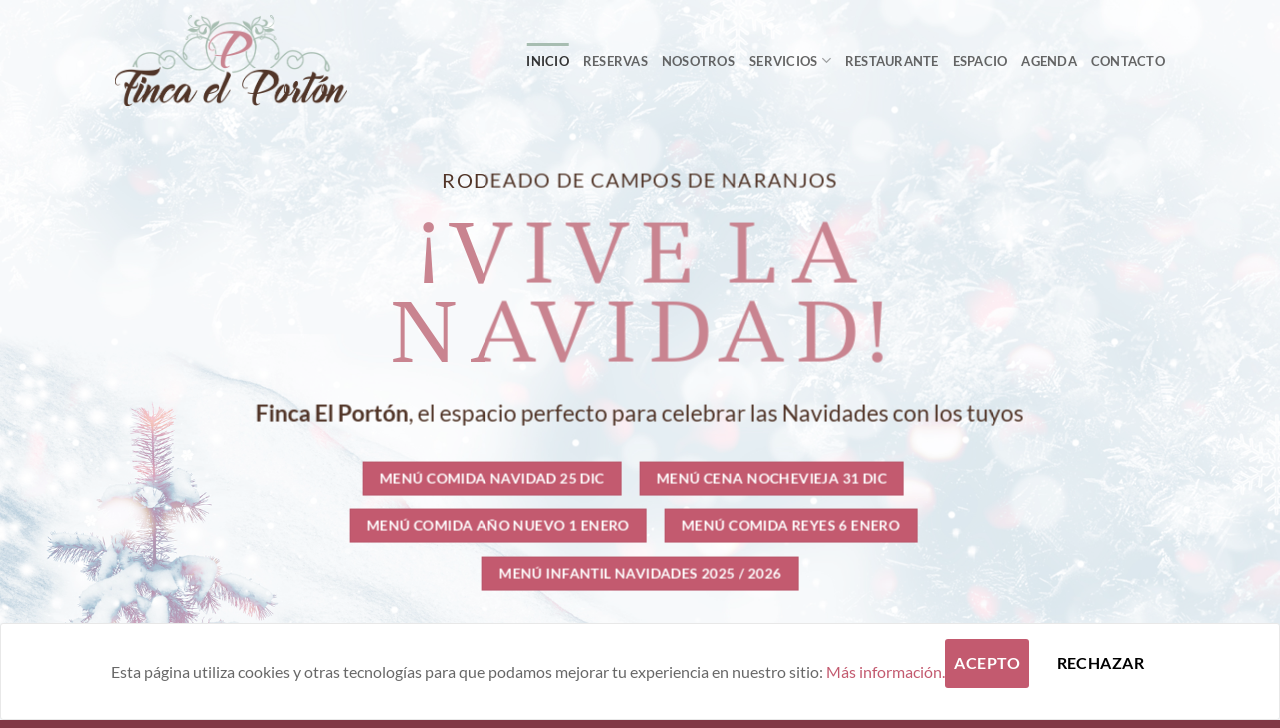

--- FILE ---
content_type: text/html; charset=UTF-8
request_url: https://fincaelporton.es/
body_size: 38575
content:
<!DOCTYPE html>
<html lang="es" class="loading-site no-js">
<head>
	<meta charset="UTF-8" />
	<link rel="profile" href="https://gmpg.org/xfn/11" />
	<link rel="pingback" href="https://fincaelporton.es/xmlrpc.php" />

	<script>(function(html){html.className = html.className.replace(/\bno-js\b/,'js')})(document.documentElement);</script>
<title>FINCA EL PORTÓN &#8211; Bodas, Empresas, Eventos, Gastronomía artesanal</title>
<meta name='robots' content='max-image-preview:large' />
	<style>img:is([sizes="auto" i], [sizes^="auto," i]) { contain-intrinsic-size: 3000px 1500px }</style>
	<meta name="viewport" content="width=device-width, initial-scale=1" /><link rel='dns-prefetch' href='//fonts.googleapis.com' />
<link rel='prefetch' href='https://fincaelporton.es/wp-content/themes/flatsome/assets/js/flatsome.js?ver=e2eddd6c228105dac048' />
<link rel='prefetch' href='https://fincaelporton.es/wp-content/themes/flatsome/assets/js/chunk.slider.js?ver=3.20.3' />
<link rel='prefetch' href='https://fincaelporton.es/wp-content/themes/flatsome/assets/js/chunk.popups.js?ver=3.20.3' />
<link rel='prefetch' href='https://fincaelporton.es/wp-content/themes/flatsome/assets/js/chunk.tooltips.js?ver=3.20.3' />
<link rel="alternate" type="application/rss+xml" title="FINCA EL PORTÓN &raquo; Feed" href="https://fincaelporton.es/feed" />
<link rel="alternate" type="application/rss+xml" title="FINCA EL PORTÓN &raquo; Feed de los comentarios" href="https://fincaelporton.es/comments/feed" />
<script type="text/javascript">
/* <![CDATA[ */
window._wpemojiSettings = {"baseUrl":"https:\/\/s.w.org\/images\/core\/emoji\/16.0.1\/72x72\/","ext":".png","svgUrl":"https:\/\/s.w.org\/images\/core\/emoji\/16.0.1\/svg\/","svgExt":".svg","source":{"concatemoji":"https:\/\/fincaelporton.es\/wp-includes\/js\/wp-emoji-release.min.js?ver=77e41d61dfb54264d0ee78f5b16b0dd8"}};
/*! This file is auto-generated */
!function(s,n){var o,i,e;function c(e){try{var t={supportTests:e,timestamp:(new Date).valueOf()};sessionStorage.setItem(o,JSON.stringify(t))}catch(e){}}function p(e,t,n){e.clearRect(0,0,e.canvas.width,e.canvas.height),e.fillText(t,0,0);var t=new Uint32Array(e.getImageData(0,0,e.canvas.width,e.canvas.height).data),a=(e.clearRect(0,0,e.canvas.width,e.canvas.height),e.fillText(n,0,0),new Uint32Array(e.getImageData(0,0,e.canvas.width,e.canvas.height).data));return t.every(function(e,t){return e===a[t]})}function u(e,t){e.clearRect(0,0,e.canvas.width,e.canvas.height),e.fillText(t,0,0);for(var n=e.getImageData(16,16,1,1),a=0;a<n.data.length;a++)if(0!==n.data[a])return!1;return!0}function f(e,t,n,a){switch(t){case"flag":return n(e,"\ud83c\udff3\ufe0f\u200d\u26a7\ufe0f","\ud83c\udff3\ufe0f\u200b\u26a7\ufe0f")?!1:!n(e,"\ud83c\udde8\ud83c\uddf6","\ud83c\udde8\u200b\ud83c\uddf6")&&!n(e,"\ud83c\udff4\udb40\udc67\udb40\udc62\udb40\udc65\udb40\udc6e\udb40\udc67\udb40\udc7f","\ud83c\udff4\u200b\udb40\udc67\u200b\udb40\udc62\u200b\udb40\udc65\u200b\udb40\udc6e\u200b\udb40\udc67\u200b\udb40\udc7f");case"emoji":return!a(e,"\ud83e\udedf")}return!1}function g(e,t,n,a){var r="undefined"!=typeof WorkerGlobalScope&&self instanceof WorkerGlobalScope?new OffscreenCanvas(300,150):s.createElement("canvas"),o=r.getContext("2d",{willReadFrequently:!0}),i=(o.textBaseline="top",o.font="600 32px Arial",{});return e.forEach(function(e){i[e]=t(o,e,n,a)}),i}function t(e){var t=s.createElement("script");t.src=e,t.defer=!0,s.head.appendChild(t)}"undefined"!=typeof Promise&&(o="wpEmojiSettingsSupports",i=["flag","emoji"],n.supports={everything:!0,everythingExceptFlag:!0},e=new Promise(function(e){s.addEventListener("DOMContentLoaded",e,{once:!0})}),new Promise(function(t){var n=function(){try{var e=JSON.parse(sessionStorage.getItem(o));if("object"==typeof e&&"number"==typeof e.timestamp&&(new Date).valueOf()<e.timestamp+604800&&"object"==typeof e.supportTests)return e.supportTests}catch(e){}return null}();if(!n){if("undefined"!=typeof Worker&&"undefined"!=typeof OffscreenCanvas&&"undefined"!=typeof URL&&URL.createObjectURL&&"undefined"!=typeof Blob)try{var e="postMessage("+g.toString()+"("+[JSON.stringify(i),f.toString(),p.toString(),u.toString()].join(",")+"));",a=new Blob([e],{type:"text/javascript"}),r=new Worker(URL.createObjectURL(a),{name:"wpTestEmojiSupports"});return void(r.onmessage=function(e){c(n=e.data),r.terminate(),t(n)})}catch(e){}c(n=g(i,f,p,u))}t(n)}).then(function(e){for(var t in e)n.supports[t]=e[t],n.supports.everything=n.supports.everything&&n.supports[t],"flag"!==t&&(n.supports.everythingExceptFlag=n.supports.everythingExceptFlag&&n.supports[t]);n.supports.everythingExceptFlag=n.supports.everythingExceptFlag&&!n.supports.flag,n.DOMReady=!1,n.readyCallback=function(){n.DOMReady=!0}}).then(function(){return e}).then(function(){var e;n.supports.everything||(n.readyCallback(),(e=n.source||{}).concatemoji?t(e.concatemoji):e.wpemoji&&e.twemoji&&(t(e.twemoji),t(e.wpemoji)))}))}((window,document),window._wpemojiSettings);
/* ]]> */
</script>
<link rel='stylesheet' id='mec-select2-style-css' href='https://fincaelporton.es/wp-content/plugins/modern-events-calendar-lite/assets/packages/select2/select2.min.css?ver=77e41d61dfb54264d0ee78f5b16b0dd8' type='text/css' media='all' />
<link rel='stylesheet' id='mec-font-icons-css' href='https://fincaelporton.es/wp-content/plugins/modern-events-calendar-lite/assets/css/iconfonts.css?ver=77e41d61dfb54264d0ee78f5b16b0dd8' type='text/css' media='all' />
<link rel='stylesheet' id='mec-frontend-style-css' href='https://fincaelporton.es/wp-content/plugins/modern-events-calendar-lite/assets/css/frontend.min.css?ver=5.2.0' type='text/css' media='all' />
<link rel='stylesheet' id='mec-tooltip-style-css' href='https://fincaelporton.es/wp-content/plugins/modern-events-calendar-lite/assets/packages/tooltip/tooltip.css?ver=77e41d61dfb54264d0ee78f5b16b0dd8' type='text/css' media='all' />
<link rel='stylesheet' id='mec-tooltip-shadow-style-css' href='https://fincaelporton.es/wp-content/plugins/modern-events-calendar-lite/assets/packages/tooltip/tooltipster-sideTip-shadow.min.css?ver=77e41d61dfb54264d0ee78f5b16b0dd8' type='text/css' media='all' />
<link rel='stylesheet' id='mec-featherlight-style-css' href='https://fincaelporton.es/wp-content/plugins/modern-events-calendar-lite/assets/packages/featherlight/featherlight.css?ver=77e41d61dfb54264d0ee78f5b16b0dd8' type='text/css' media='all' />
<link rel='stylesheet' id='mec-google-fonts-css' href='//fonts.googleapis.com/css?family=Montserrat%3A400%2C700%7CRoboto%3A100%2C300%2C400%2C700&#038;ver=6.8.3' type='text/css' media='all' />
<link rel='stylesheet' id='mec-dynamic-styles-css' href='https://fincaelporton.es/wp-content/plugins/modern-events-calendar-lite/assets/css/dyncss.css?ver=77e41d61dfb54264d0ee78f5b16b0dd8' type='text/css' media='all' />
<style id='mec-dynamic-styles-inline-css' type='text/css'>
.mec-wrap.colorskin-custom .mec-totalcal-box .mec-totalcal-view span:hover,.mec-wrap.colorskin-custom .mec-calendar.mec-event-calendar-classic .mec-selected-day,.mec-wrap.colorskin-custom .mec-color, .mec-wrap.colorskin-custom .mec-event-sharing-wrap .mec-event-sharing > li:hover a, .mec-wrap.colorskin-custom .mec-color-hover:hover, .mec-wrap.colorskin-custom .mec-color-before *:before ,.mec-wrap.colorskin-custom .mec-widget .mec-event-grid-classic.owl-carousel .owl-nav i,.mec-wrap.colorskin-custom .mec-event-list-classic a.magicmore:hover,.mec-wrap.colorskin-custom .mec-event-grid-simple:hover .mec-event-title,.mec-wrap.colorskin-custom .mec-single-event .mec-event-meta dd.mec-events-event-categories:before,.mec-wrap.colorskin-custom .mec-single-event-date:before,.mec-wrap.colorskin-custom .mec-single-event-time:before,.mec-wrap.colorskin-custom .mec-events-meta-group.mec-events-meta-group-venue:before,.mec-wrap.colorskin-custom .mec-calendar .mec-calendar-side .mec-previous-month i,.mec-wrap.colorskin-custom .mec-calendar .mec-calendar-side .mec-next-month,.mec-wrap.colorskin-custom .mec-calendar .mec-calendar-side .mec-previous-month:hover,.mec-wrap.colorskin-custom .mec-calendar .mec-calendar-side .mec-next-month:hover,.mec-wrap.colorskin-custom .mec-calendar.mec-event-calendar-classic dt.mec-selected-day:hover,.mec-wrap.colorskin-custom .mec-infowindow-wp h5 a:hover, .colorskin-custom .mec-events-meta-group-countdown .mec-end-counts h3,.mec-calendar .mec-calendar-side .mec-next-month i,.mec-wrap .mec-totalcal-box i,.mec-calendar .mec-event-article .mec-event-title a:hover,.mec-attendees-list-details .mec-attendee-profile-link a:hover,.mec-wrap.colorskin-custom .mec-next-event-details li i, .mec-next-event-details i:before, .mec-marker-infowindow-wp .mec-marker-infowindow-count, .mec-next-event-details a,.mec-wrap.colorskin-custom .mec-events-masonry-cats a.mec-masonry-cat-selected{color: #c98490}.mec-wrap.colorskin-custom .mec-event-sharing .mec-event-share:hover .event-sharing-icon,.mec-wrap.colorskin-custom .mec-event-grid-clean .mec-event-date,.mec-wrap.colorskin-custom .mec-event-list-modern .mec-event-sharing > li:hover a i,.mec-wrap.colorskin-custom .mec-event-list-modern .mec-event-sharing .mec-event-share:hover .mec-event-sharing-icon,.mec-wrap.colorskin-custom .mec-event-list-modern .mec-event-sharing li:hover a i,.mec-wrap.colorskin-custom .mec-calendar:not(.mec-event-calendar-classic) .mec-selected-day,.mec-wrap.colorskin-custom .mec-calendar .mec-selected-day:hover,.mec-wrap.colorskin-custom .mec-calendar .mec-calendar-row  dt.mec-has-event:hover,.mec-wrap.colorskin-custom .mec-calendar .mec-has-event:after, .mec-wrap.colorskin-custom .mec-bg-color, .mec-wrap.colorskin-custom .mec-bg-color-hover:hover, .colorskin-custom .mec-event-sharing-wrap:hover > li, .mec-wrap.colorskin-custom .mec-totalcal-box .mec-totalcal-view span.mec-totalcalview-selected,.mec-wrap .flip-clock-wrapper ul li a div div.inn,.mec-wrap .mec-totalcal-box .mec-totalcal-view span.mec-totalcalview-selected,.event-carousel-type1-head .mec-event-date-carousel,.mec-event-countdown-style3 .mec-event-date,#wrap .mec-wrap article.mec-event-countdown-style1,.mec-event-countdown-style1 .mec-event-countdown-part3 a.mec-event-button,.mec-wrap .mec-event-countdown-style2,.mec-map-get-direction-btn-cnt input[type="submit"],.mec-booking button,span.mec-marker-wrap,.mec-wrap.colorskin-custom .mec-timeline-events-container .mec-timeline-event-date:before{background-color: #c98490;}.mec-wrap.colorskin-custom .mec-single-event .mec-speakers-details ul li .mec-speaker-avatar a:hover img,.mec-wrap.colorskin-custom .mec-event-list-modern .mec-event-sharing > li:hover a i,.mec-wrap.colorskin-custom .mec-event-list-modern .mec-event-sharing .mec-event-share:hover .mec-event-sharing-icon,.mec-wrap.colorskin-custom .mec-event-list-standard .mec-month-divider span:before,.mec-wrap.colorskin-custom .mec-single-event .mec-social-single:before,.mec-wrap.colorskin-custom .mec-single-event .mec-frontbox-title:before,.mec-wrap.colorskin-custom .mec-calendar .mec-calendar-events-side .mec-table-side-day, .mec-wrap.colorskin-custom .mec-border-color, .mec-wrap.colorskin-custom .mec-border-color-hover:hover, .colorskin-custom .mec-single-event .mec-frontbox-title:before, .colorskin-custom .mec-single-event .mec-events-meta-group-booking form > h4:before, .mec-wrap.colorskin-custom .mec-totalcal-box .mec-totalcal-view span.mec-totalcalview-selected,.mec-wrap .mec-totalcal-box .mec-totalcal-view span.mec-totalcalview-selected,.event-carousel-type1-head .mec-event-date-carousel:after,.mec-wrap.colorskin-custom .mec-events-masonry-cats a.mec-masonry-cat-selected, .mec-marker-infowindow-wp .mec-marker-infowindow-count, .mec-wrap.colorskin-custom .mec-events-masonry-cats a:hover{border-color: #c98490;}.mec-wrap.colorskin-custom .mec-event-countdown-style3 .mec-event-date:after,.mec-wrap.colorskin-custom .mec-month-divider span:before{border-bottom-color:#c98490;}.mec-wrap.colorskin-custom  article.mec-event-countdown-style1 .mec-event-countdown-part2:after{border-color: transparent transparent transparent #c98490;}.mec-wrap.colorskin-custom .mec-box-shadow-color { box-shadow: 0 4px 22px -7px #c98490;}.mec-wrap.colorskin-custom .mec-timeline-event-time ,.mec-wrap.colorskin-custom .mec-timeline-event-location { background: rgba(201,132,144,.11);}.mec-wrap.colorskin-custom .mec-timeline-events-container .mec-timeline-event-date:after { background: rgba(201,132,144,.3);}
</style>
<link rel='stylesheet' id='mec-lity-style-css' href='https://fincaelporton.es/wp-content/plugins/modern-events-calendar-lite/assets/packages/lity/lity.min.css?ver=77e41d61dfb54264d0ee78f5b16b0dd8' type='text/css' media='all' />
<style id='wp-emoji-styles-inline-css' type='text/css'>

	img.wp-smiley, img.emoji {
		display: inline !important;
		border: none !important;
		box-shadow: none !important;
		height: 1em !important;
		width: 1em !important;
		margin: 0 0.07em !important;
		vertical-align: -0.1em !important;
		background: none !important;
		padding: 0 !important;
	}
</style>
<style id='wp-block-library-inline-css' type='text/css'>
:root{--wp-admin-theme-color:#007cba;--wp-admin-theme-color--rgb:0,124,186;--wp-admin-theme-color-darker-10:#006ba1;--wp-admin-theme-color-darker-10--rgb:0,107,161;--wp-admin-theme-color-darker-20:#005a87;--wp-admin-theme-color-darker-20--rgb:0,90,135;--wp-admin-border-width-focus:2px;--wp-block-synced-color:#7a00df;--wp-block-synced-color--rgb:122,0,223;--wp-bound-block-color:var(--wp-block-synced-color)}@media (min-resolution:192dpi){:root{--wp-admin-border-width-focus:1.5px}}.wp-element-button{cursor:pointer}:root{--wp--preset--font-size--normal:16px;--wp--preset--font-size--huge:42px}:root .has-very-light-gray-background-color{background-color:#eee}:root .has-very-dark-gray-background-color{background-color:#313131}:root .has-very-light-gray-color{color:#eee}:root .has-very-dark-gray-color{color:#313131}:root .has-vivid-green-cyan-to-vivid-cyan-blue-gradient-background{background:linear-gradient(135deg,#00d084,#0693e3)}:root .has-purple-crush-gradient-background{background:linear-gradient(135deg,#34e2e4,#4721fb 50%,#ab1dfe)}:root .has-hazy-dawn-gradient-background{background:linear-gradient(135deg,#faaca8,#dad0ec)}:root .has-subdued-olive-gradient-background{background:linear-gradient(135deg,#fafae1,#67a671)}:root .has-atomic-cream-gradient-background{background:linear-gradient(135deg,#fdd79a,#004a59)}:root .has-nightshade-gradient-background{background:linear-gradient(135deg,#330968,#31cdcf)}:root .has-midnight-gradient-background{background:linear-gradient(135deg,#020381,#2874fc)}.has-regular-font-size{font-size:1em}.has-larger-font-size{font-size:2.625em}.has-normal-font-size{font-size:var(--wp--preset--font-size--normal)}.has-huge-font-size{font-size:var(--wp--preset--font-size--huge)}.has-text-align-center{text-align:center}.has-text-align-left{text-align:left}.has-text-align-right{text-align:right}#end-resizable-editor-section{display:none}.aligncenter{clear:both}.items-justified-left{justify-content:flex-start}.items-justified-center{justify-content:center}.items-justified-right{justify-content:flex-end}.items-justified-space-between{justify-content:space-between}.screen-reader-text{border:0;clip-path:inset(50%);height:1px;margin:-1px;overflow:hidden;padding:0;position:absolute;width:1px;word-wrap:normal!important}.screen-reader-text:focus{background-color:#ddd;clip-path:none;color:#444;display:block;font-size:1em;height:auto;left:5px;line-height:normal;padding:15px 23px 14px;text-decoration:none;top:5px;width:auto;z-index:100000}html :where(.has-border-color){border-style:solid}html :where([style*=border-top-color]){border-top-style:solid}html :where([style*=border-right-color]){border-right-style:solid}html :where([style*=border-bottom-color]){border-bottom-style:solid}html :where([style*=border-left-color]){border-left-style:solid}html :where([style*=border-width]){border-style:solid}html :where([style*=border-top-width]){border-top-style:solid}html :where([style*=border-right-width]){border-right-style:solid}html :where([style*=border-bottom-width]){border-bottom-style:solid}html :where([style*=border-left-width]){border-left-style:solid}html :where(img[class*=wp-image-]){height:auto;max-width:100%}:where(figure){margin:0 0 1em}html :where(.is-position-sticky){--wp-admin--admin-bar--position-offset:var(--wp-admin--admin-bar--height,0px)}@media screen and (max-width:600px){html :where(.is-position-sticky){--wp-admin--admin-bar--position-offset:0px}}
</style>
<link rel='stylesheet' id='wp-components-css' href='https://fincaelporton.es/wp-includes/css/dist/components/style.min.css?ver=77e41d61dfb54264d0ee78f5b16b0dd8' type='text/css' media='all' />
<link rel='stylesheet' id='wp-preferences-css' href='https://fincaelporton.es/wp-includes/css/dist/preferences/style.min.css?ver=77e41d61dfb54264d0ee78f5b16b0dd8' type='text/css' media='all' />
<link rel='stylesheet' id='wp-block-editor-css' href='https://fincaelporton.es/wp-includes/css/dist/block-editor/style.min.css?ver=77e41d61dfb54264d0ee78f5b16b0dd8' type='text/css' media='all' />
<link rel='stylesheet' id='popup-maker-block-library-style-css' href='https://fincaelporton.es/wp-content/plugins/popup-maker/dist/packages/block-library-style.css?ver=dbea705cfafe089d65f1' type='text/css' media='all' />
<link rel='stylesheet' id='cookie-consent-style-css' href='https://fincaelporton.es/wp-content/plugins/click-datos-lopd/assets/css/style.css?ver=77e41d61dfb54264d0ee78f5b16b0dd8' type='text/css' media='all' />
<link rel='stylesheet' id='contact-form-7-css' href='https://fincaelporton.es/wp-content/plugins/contact-form-7/includes/css/styles.css?ver=6.1.3' type='text/css' media='all' />
<link rel='stylesheet' id='popup-maker-site-css' href='https://fincaelporton.es/wp-content/plugins/popup-maker/dist/assets/site.css?ver=1.21.5' type='text/css' media='all' />
<style id='popup-maker-site-inline-css' type='text/css'>
/* Popup Google Fonts */
@import url('//fonts.googleapis.com/css?family=Montserrat:100');

/* Popup Theme 1453: Barra flotante - Azul claro */
.pum-theme-1453, .pum-theme-floating-bar { background-color: rgba( 255, 255, 255, 0.00 ) } 
.pum-theme-1453 .pum-container, .pum-theme-floating-bar .pum-container { padding: 8px; border-radius: 0px; border: 1px none #000000; box-shadow: 1px 1px 3px 0px rgba( 2, 2, 2, 0.23 ); background-color: rgba( 238, 246, 252, 1.00 ) } 
.pum-theme-1453 .pum-title, .pum-theme-floating-bar .pum-title { color: #505050; text-align: left; text-shadow: 0px 0px 0px rgba( 2, 2, 2, 0.23 ); font-family: inherit; font-weight: 400; font-size: 32px; line-height: 36px } 
.pum-theme-1453 .pum-content, .pum-theme-floating-bar .pum-content { color: #505050; font-family: inherit; font-weight: 400 } 
.pum-theme-1453 .pum-content + .pum-close, .pum-theme-floating-bar .pum-content + .pum-close { position: absolute; height: 18px; width: 18px; left: auto; right: 5px; bottom: auto; top: 50%; padding: 0px; color: #505050; font-family: Sans-Serif; font-weight: 700; font-size: 15px; line-height: 18px; border: 1px solid #505050; border-radius: 15px; box-shadow: 0px 0px 0px 0px rgba( 2, 2, 2, 0.00 ); text-shadow: 0px 0px 0px rgba( 0, 0, 0, 0.00 ); background-color: rgba( 255, 255, 255, 0.00 ); transform: translate(0, -50%) } 

/* Popup Theme 1454: Solo contenido - Para usar con maquetadores de páginas o el editor de bloques */
.pum-theme-1454, .pum-theme-content-only { background-color: rgba( 0, 0, 0, 0.70 ) } 
.pum-theme-1454 .pum-container, .pum-theme-content-only .pum-container { padding: 0px; border-radius: 0px; border: 1px none #000000; box-shadow: 0px 0px 0px 0px rgba( 2, 2, 2, 0.00 ) } 
.pum-theme-1454 .pum-title, .pum-theme-content-only .pum-title { color: #000000; text-align: left; text-shadow: 0px 0px 0px rgba( 2, 2, 2, 0.23 ); font-family: inherit; font-weight: 400; font-size: 32px; line-height: 36px } 
.pum-theme-1454 .pum-content, .pum-theme-content-only .pum-content { color: #8c8c8c; font-family: inherit; font-weight: 400 } 
.pum-theme-1454 .pum-content + .pum-close, .pum-theme-content-only .pum-content + .pum-close { position: absolute; height: 18px; width: 18px; left: auto; right: 7px; bottom: auto; top: 7px; padding: 0px; color: #000000; font-family: inherit; font-weight: 700; font-size: 20px; line-height: 20px; border: 1px none #ffffff; border-radius: 15px; box-shadow: 0px 0px 0px 0px rgba( 2, 2, 2, 0.00 ); text-shadow: 0px 0px 0px rgba( 0, 0, 0, 0.00 ); background-color: rgba( 255, 255, 255, 0.00 ) } 

/* Popup Theme 482: Moderno */
.pum-theme-482, .pum-theme-cutting-edge { background-color: rgba( 0, 0, 0, 0.50 ) } 
.pum-theme-482 .pum-container, .pum-theme-cutting-edge .pum-container { padding: 1px; border-radius: 0px; border: 1px none #000000; box-shadow: 0px 10px 25px 0px rgba( 2, 2, 2, 0.50 ); background-color: rgba( 30, 115, 190, 1.00 ) } 
.pum-theme-482 .pum-title, .pum-theme-cutting-edge .pum-title { color: #ffffff; text-align: left; text-shadow: 0px 0px 0px rgba( 2, 2, 2, 0.23 ); font-family: Sans-Serif; font-weight: 100; font-size: 26px; line-height: 28px } 
.pum-theme-482 .pum-content, .pum-theme-cutting-edge .pum-content { color: #ffffff; font-family: inherit; font-weight: 100 } 
.pum-theme-482 .pum-content + .pum-close, .pum-theme-cutting-edge .pum-content + .pum-close { position: absolute; height: 24px; width: 24px; left: auto; right: 0px; bottom: auto; top: 0px; padding: 0px; color: #1e73be; font-family: Times New Roman; font-weight: 100; font-size: 32px; line-height: 24px; border: 1px none #ffffff; border-radius: 0px; box-shadow: -1px 1px 1px 0px rgba( 2, 2, 2, 0.10 ); text-shadow: -1px 1px 1px rgba( 0, 0, 0, 0.10 ); background-color: rgba( 238, 238, 34, 1.00 ) } 

/* Popup Theme 478: Tema por defecto */
.pum-theme-478, .pum-theme-tema-por-defecto { background-color: rgba( 255, 255, 255, 1.00 ) } 
.pum-theme-478 .pum-container, .pum-theme-tema-por-defecto .pum-container { padding: 18px; border-radius: px; border: 1px none #000000; box-shadow: 1px 1px 3px px rgba( 2, 2, 2, 0.23 ); background-color: rgba( 249, 249, 249, 1.00 ) } 
.pum-theme-478 .pum-title, .pum-theme-tema-por-defecto .pum-title { color: #000000; text-align: left; text-shadow: px px px rgba( 2, 2, 2, 0.23 ); font-family: inherit; font-weight: 400; font-size: 32px; font-style: normal; line-height: 36px } 
.pum-theme-478 .pum-content, .pum-theme-tema-por-defecto .pum-content { color: #8c8c8c; font-family: inherit; font-weight: 400; font-style: inherit } 
.pum-theme-478 .pum-content + .pum-close, .pum-theme-tema-por-defecto .pum-content + .pum-close { position: absolute; height: auto; width: auto; left: auto; right: px; bottom: auto; top: px; padding: 8px; color: #ffffff; font-family: inherit; font-weight: 400; font-size: 12px; font-style: inherit; line-height: 36px; border: 1px none #ffffff; border-radius: px; box-shadow: 1px 1px 3px px rgba( 2, 2, 2, 0.23 ); text-shadow: px px px rgba( 0, 0, 0, 0.23 ); background-color: rgba( 0, 183, 205, 1.00 ) } 

/* Popup Theme 479: Light Box */
.pum-theme-479, .pum-theme-lightbox { background-color: rgba( 0, 0, 0, 0.60 ) } 
.pum-theme-479 .pum-container, .pum-theme-lightbox .pum-container { padding: 18px; border-radius: 3px; border: 8px solid #000000; box-shadow: 0px 0px 30px 0px rgba( 2, 2, 2, 1.00 ); background-color: rgba( 255, 255, 255, 1.00 ) } 
.pum-theme-479 .pum-title, .pum-theme-lightbox .pum-title { color: #000000; text-align: left; text-shadow: 0px 0px 0px rgba( 2, 2, 2, 0.23 ); font-family: inherit; font-weight: 100; font-size: 32px; line-height: 36px } 
.pum-theme-479 .pum-content, .pum-theme-lightbox .pum-content { color: #000000; font-family: inherit; font-weight: 100 } 
.pum-theme-479 .pum-content + .pum-close, .pum-theme-lightbox .pum-content + .pum-close { position: absolute; height: 26px; width: 26px; left: auto; right: -13px; bottom: auto; top: -13px; padding: 0px; color: #ffffff; font-family: Arial; font-weight: 100; font-size: 24px; line-height: 24px; border: 2px solid #ffffff; border-radius: 26px; box-shadow: 0px 0px 15px 1px rgba( 2, 2, 2, 0.75 ); text-shadow: 0px 0px 0px rgba( 0, 0, 0, 0.23 ); background-color: rgba( 0, 0, 0, 1.00 ) } 

/* Popup Theme 480: Azul corporativo */
.pum-theme-480, .pum-theme-enterprise-blue { background-color: rgba( 0, 0, 0, 0.70 ) } 
.pum-theme-480 .pum-container, .pum-theme-enterprise-blue .pum-container { padding: 28px; border-radius: 5px; border: 1px none #000000; box-shadow: 0px 10px 25px 4px rgba( 2, 2, 2, 0.50 ); background-color: rgba( 255, 255, 255, 1.00 ) } 
.pum-theme-480 .pum-title, .pum-theme-enterprise-blue .pum-title { color: #315b7c; text-align: left; text-shadow: 0px 0px 0px rgba( 2, 2, 2, 0.23 ); font-family: inherit; font-weight: 100; font-size: 34px; line-height: 36px } 
.pum-theme-480 .pum-content, .pum-theme-enterprise-blue .pum-content { color: #2d2d2d; font-family: inherit; font-weight: 100 } 
.pum-theme-480 .pum-content + .pum-close, .pum-theme-enterprise-blue .pum-content + .pum-close { position: absolute; height: 28px; width: 28px; left: auto; right: 8px; bottom: auto; top: 8px; padding: 4px; color: #ffffff; font-family: Times New Roman; font-weight: 100; font-size: 20px; line-height: 20px; border: 1px none #ffffff; border-radius: 42px; box-shadow: 0px 0px 0px 0px rgba( 2, 2, 2, 0.23 ); text-shadow: 0px 0px 0px rgba( 0, 0, 0, 0.23 ); background-color: rgba( 49, 91, 124, 1.00 ) } 

/* Popup Theme 481: Hello Box */
.pum-theme-481, .pum-theme-hello-box { background-color: rgba( 0, 0, 0, 0.75 ) } 
.pum-theme-481 .pum-container, .pum-theme-hello-box .pum-container { padding: 30px; border-radius: 80px; border: 14px solid #81d742; box-shadow: 0px 0px 0px 0px rgba( 2, 2, 2, 0.00 ); background-color: rgba( 255, 255, 255, 1.00 ) } 
.pum-theme-481 .pum-title, .pum-theme-hello-box .pum-title { color: #2d2d2d; text-align: left; text-shadow: 0px 0px 0px rgba( 2, 2, 2, 0.23 ); font-family: Montserrat; font-weight: 100; font-size: 32px; line-height: 36px } 
.pum-theme-481 .pum-content, .pum-theme-hello-box .pum-content { color: #2d2d2d; font-family: inherit; font-weight: 100 } 
.pum-theme-481 .pum-content + .pum-close, .pum-theme-hello-box .pum-content + .pum-close { position: absolute; height: auto; width: auto; left: auto; right: -30px; bottom: auto; top: -30px; padding: 0px; color: #2d2d2d; font-family: Times New Roman; font-weight: 100; font-size: 32px; line-height: 28px; border: 1px none #ffffff; border-radius: 28px; box-shadow: 0px 0px 0px 0px rgba( 2, 2, 2, 0.23 ); text-shadow: 0px 0px 0px rgba( 0, 0, 0, 0.23 ); background-color: rgba( 255, 255, 255, 1.00 ) } 

/* Popup Theme 483: Borde enmarcado */
.pum-theme-483, .pum-theme-framed-border { background-color: rgba( 255, 255, 255, 0.50 ) } 
.pum-theme-483 .pum-container, .pum-theme-framed-border .pum-container { padding: 18px; border-radius: 0px; border: 20px outset #dd3333; box-shadow: 1px 1px 3px 0px rgba( 2, 2, 2, 0.97 ) inset; background-color: rgba( 255, 251, 239, 1.00 ) } 
.pum-theme-483 .pum-title, .pum-theme-framed-border .pum-title { color: #000000; text-align: left; text-shadow: 0px 0px 0px rgba( 2, 2, 2, 0.23 ); font-family: inherit; font-weight: 100; font-size: 32px; line-height: 36px } 
.pum-theme-483 .pum-content, .pum-theme-framed-border .pum-content { color: #2d2d2d; font-family: inherit; font-weight: 100 } 
.pum-theme-483 .pum-content + .pum-close, .pum-theme-framed-border .pum-content + .pum-close { position: absolute; height: 20px; width: 20px; left: auto; right: -20px; bottom: auto; top: -20px; padding: 0px; color: #ffffff; font-family: Tahoma; font-weight: 700; font-size: 16px; line-height: 18px; border: 1px none #ffffff; border-radius: 0px; box-shadow: 0px 0px 0px 0px rgba( 2, 2, 2, 0.23 ); text-shadow: 0px 0px 0px rgba( 0, 0, 0, 0.23 ); background-color: rgba( 0, 0, 0, 0.55 ) } 

#pum-484 {z-index: 1999999999}
#pum-892 {z-index: 1999999999}
#pum-882 {z-index: 1999999999}
#pum-880 {z-index: 1999999999}
#pum-869 {z-index: 1999999999}
#pum-852 {z-index: 1999999999}
#pum-1015 {z-index: 1999999999}
#pum-677 {z-index: 1999999999}
#pum-1568 {z-index: 1999999999}
#pum-935 {z-index: 1999999999}
#pum-1529 {z-index: 1999999999}
#pum-513 {z-index: 1999999999}
#pum-1047 {z-index: 1999999999}
#pum-1009 {z-index: 1999999999}
#pum-1038 {z-index: 1999999999}
#pum-753 {z-index: 1999999999}
#pum-634 {z-index: 1999999999}
#pum-498 {z-index: 1999999999}

</style>
<link rel='stylesheet' id='flatsome-main-css' href='https://fincaelporton.es/wp-content/themes/flatsome/assets/css/flatsome.css?ver=3.20.3' type='text/css' media='all' />
<style id='flatsome-main-inline-css' type='text/css'>
@font-face {
				font-family: "fl-icons";
				font-display: block;
				src: url(https://fincaelporton.es/wp-content/themes/flatsome/assets/css/icons/fl-icons.eot?v=3.20.3);
				src:
					url(https://fincaelporton.es/wp-content/themes/flatsome/assets/css/icons/fl-icons.eot#iefix?v=3.20.3) format("embedded-opentype"),
					url(https://fincaelporton.es/wp-content/themes/flatsome/assets/css/icons/fl-icons.woff2?v=3.20.3) format("woff2"),
					url(https://fincaelporton.es/wp-content/themes/flatsome/assets/css/icons/fl-icons.ttf?v=3.20.3) format("truetype"),
					url(https://fincaelporton.es/wp-content/themes/flatsome/assets/css/icons/fl-icons.woff?v=3.20.3) format("woff"),
					url(https://fincaelporton.es/wp-content/themes/flatsome/assets/css/icons/fl-icons.svg?v=3.20.3#fl-icons) format("svg");
			}
</style>
<link rel='stylesheet' id='flatsome-style-css' href='https://fincaelporton.es/wp-content/themes/flatsome/style.css?ver=3.20.3' type='text/css' media='all' />
<script type="text/javascript" src="https://fincaelporton.es/wp-includes/js/jquery/jquery.min.js?ver=3.7.1" id="jquery-core-js"></script>
<script type="text/javascript" src="https://fincaelporton.es/wp-includes/js/jquery/jquery-migrate.min.js?ver=3.4.1" id="jquery-migrate-js"></script>
<script type="text/javascript" src="https://fincaelporton.es/wp-content/plugins/modern-events-calendar-lite/assets/js/jquery.typewatch.js?ver=77e41d61dfb54264d0ee78f5b16b0dd8" id="mec-typekit-script-js"></script>
<script type="text/javascript" src="https://fincaelporton.es/wp-content/plugins/modern-events-calendar-lite/assets/packages/featherlight/featherlight.js?ver=77e41d61dfb54264d0ee78f5b16b0dd8" id="mec-featherlight-script-js"></script>
<script type="text/javascript" src="https://fincaelporton.es/wp-content/plugins/modern-events-calendar-lite/assets/packages/select2/select2.full.min.js?ver=77e41d61dfb54264d0ee78f5b16b0dd8" id="mec-select2-script-js"></script>
<script type="text/javascript" id="mec-frontend-script-js-extra">
/* <![CDATA[ */
var mecdata = {"day":"d\u00eda","days":"d\u00edas","hour":"hora","hours":"horas","minute":"minuto","minutes":"minutos","second":"segundo","seconds":"segundos","elementor_edit_mode":"no","recapcha_key":"","ajax_url":"https:\/\/fincaelporton.es\/wp-admin\/admin-ajax.php","fes_nonce":"c2a3133d4c","current_year":"2025"};
/* ]]> */
</script>
<script type="text/javascript" src="https://fincaelporton.es/wp-content/plugins/modern-events-calendar-lite/assets/js/frontend.js?ver=5.2.0" id="mec-frontend-script-js"></script>
<script type="text/javascript" src="https://fincaelporton.es/wp-content/plugins/modern-events-calendar-lite/assets/packages/tooltip/tooltip.js?ver=77e41d61dfb54264d0ee78f5b16b0dd8" id="mec-tooltip-script-js"></script>
<script type="text/javascript" src="https://fincaelporton.es/wp-content/plugins/modern-events-calendar-lite/assets/js/events.js?ver=5.2.0" id="mec-events-script-js"></script>
<script type="text/javascript" src="https://fincaelporton.es/wp-content/plugins/modern-events-calendar-lite/assets/packages/lity/lity.min.js?ver=77e41d61dfb54264d0ee78f5b16b0dd8" id="mec-lity-script-js"></script>
<script type="text/javascript" src="https://fincaelporton.es/wp-content/plugins/modern-events-calendar-lite/assets/packages/colorbrightness/colorbrightness.min.js?ver=77e41d61dfb54264d0ee78f5b16b0dd8" id="mec-colorbrightness-script-js"></script>
<script type="text/javascript" src="https://fincaelporton.es/wp-content/plugins/modern-events-calendar-lite/assets/packages/owl-carousel/owl.carousel.min.js?ver=77e41d61dfb54264d0ee78f5b16b0dd8" id="mec-owl-carousel-script-js"></script>
<link rel="https://api.w.org/" href="https://fincaelporton.es/wp-json/" /><link rel="alternate" title="JSON" type="application/json" href="https://fincaelporton.es/wp-json/wp/v2/pages/7" /><link rel="EditURI" type="application/rsd+xml" title="RSD" href="https://fincaelporton.es/xmlrpc.php?rsd" />
<link rel="canonical" href="https://fincaelporton.es/" />
<link rel="alternate" title="oEmbed (JSON)" type="application/json+oembed" href="https://fincaelporton.es/wp-json/oembed/1.0/embed?url=https%3A%2F%2Ffincaelporton.es%2F" />
<link rel="alternate" title="oEmbed (XML)" type="text/xml+oembed" href="https://fincaelporton.es/wp-json/oembed/1.0/embed?url=https%3A%2F%2Ffincaelporton.es%2F&#038;format=xml" />
<style id="cdlopd-css" type="text/css" media="screen">
				#catapult-cookie-bar {
					box-sizing: border-box;
					max-height: 0;
					opacity: 0;
					z-index: 99999;
					overflow: hidden;
					color: #686868;
					position: fixed;
					left: 0;
					bottom: 0;
					width: 100%;
					background-color: #fff;
                                        border-style: solid;
                                        border-width: 1px;
                                        border-color: #e8e8e8;
				}
				#catapult-cookie-bar a {
					color: #c35a6f;
				}
				#catapult-cookie-bar .x_close span {
					background-color: ;
				}
				button#catapultCookieAceptar {
					background:#c35a6f;
					color: #ffffff;
					border: 0; padding: 6px 9px; border-radius: 3px;
				}
                                button#catapultCookieRechazar {
					background:#fff;
					color: #000;
					border: 0; padding: 6px 9px; border-radius: 3px;
				}
				#catapult-cookie-bar h3 {
					color: #686868;
				}
				.has-cookie-bar #catapult-cookie-bar {
					opacity: 1;
					max-height: 999px;
					min-height: 30px;
				}</style><!-- Global site tag (gtag.js) - Google Analytics -->
<script async src="https://www.googletagmanager.com/gtag/js?id=UA-164321109-1"></script>
<script>
  window.dataLayer = window.dataLayer || [];
  function gtag(){dataLayer.push(arguments);}
  gtag('js', new Date());

  gtag('config', 'UA-164321109-1');
</script><link rel="icon" href="https://fincaelporton.es/wp-content/uploads/2020/01/cropped-tit-el-porton-32x32.png" sizes="32x32" />
<link rel="icon" href="https://fincaelporton.es/wp-content/uploads/2020/01/cropped-tit-el-porton-192x192.png" sizes="192x192" />
<link rel="apple-touch-icon" href="https://fincaelporton.es/wp-content/uploads/2020/01/cropped-tit-el-porton-180x180.png" />
<meta name="msapplication-TileImage" content="https://fincaelporton.es/wp-content/uploads/2020/01/cropped-tit-el-porton-270x270.png" />
<style id="custom-css" type="text/css">:root {--primary-color: #a7bdb1;--fs-color-primary: #a7bdb1;--fs-color-secondary: #c35a6f;--fs-color-success: #627D47;--fs-color-alert: #b20000;--fs-color-base: #513528;--fs-experimental-link-color: #c35a6f;--fs-experimental-link-color-hover: #111;}.tooltipster-base {--tooltip-color: #fff;--tooltip-bg-color: #000;}.off-canvas-right .mfp-content, .off-canvas-left .mfp-content {--drawer-width: 300px;}.header-main{height: 121px}#logo img{max-height: 121px}#logo{width:232px;}.header-top{min-height: 30px}.transparent .header-main{height: 121px}.transparent #logo img{max-height: 121px}.has-transparent + .page-title:first-of-type,.has-transparent + #main > .page-title,.has-transparent + #main > div > .page-title,.has-transparent + #main .page-header-wrapper:first-of-type .page-title{padding-top: 121px;}.header.show-on-scroll,.stuck .header-main{height:70px!important}.stuck #logo img{max-height: 70px!important}.header-bottom {background-color: #f1f1f1}.header-main .nav > li > a{line-height: 16px }@media (max-width: 549px) {.header-main{height: 70px}#logo img{max-height: 70px}}.header-top{background-color:#a7bdb1!important;}h1,h2,h3,h4,h5,h6,.heading-font{color: #c35a6f;}body{font-family: Lato, sans-serif;}body {font-weight: 400;font-style: normal;}.nav > li > a {font-family: Lato, sans-serif;}.mobile-sidebar-levels-2 .nav > li > ul > li > a {font-family: Lato, sans-serif;}.nav > li > a,.mobile-sidebar-levels-2 .nav > li > ul > li > a {font-weight: 700;font-style: normal;}h1,h2,h3,h4,h5,h6,.heading-font, .off-canvas-center .nav-sidebar.nav-vertical > li > a{font-family: Ledger, sans-serif;}h1,h2,h3,h4,h5,h6,.heading-font,.banner h1,.banner h2 {font-weight: 400;font-style: normal;}.alt-font{font-family: "Dancing Script", sans-serif;}.alt-font {font-weight: 400!important;font-style: normal!important;}.absolute-footer, html{background-color: #813845}.nav-vertical-fly-out > li + li {border-top-width: 1px; border-top-style: solid;}/* Custom CSS */.wpcf7 .wpcf7-form-control-wrap {display: inline;}.mec-box-calendar.mec-calendar dt {border-bottom: 1px solid #eaeaea;border-left: 1px solid #eaeaea;background: #A7BDB1;}.pum-theme-482 .pum-container, .pum-theme-cutting-edge .pum-container {padding: 18px;border-radius: 0px;border: 1px none #000000;box-shadow: 0px 10px 25px 0px rgba( 2, 2, 2, 0.50 );background-color: rgba( 255, 255, 255, 1.00 );}.pum-theme-482 .pum-content + .pum-close, .pum-theme-cutting-edge .pum-content + .pum-close {position: absolute;height: 24px;width: 24px;left: auto;right: 0px;bottom: auto;top: 0px;padding: 0px;color: #ffffff;font-family: Times New Roman;font-weight: 100;font-size: 32px;line-height: 24px;border: 1px none #ffffff;border-radius: 0px;box-shadow: -1px 1px 1px 0px rgba( 2, 2, 2, 0.10 );text-shadow: -1px 1px 1px rgba( 0, 0, 0, 0.10 );background-color: rgba( 201, 132, 144, 1.00 );}.label-new.menu-item > a:after{content:"Nuevo";}.label-hot.menu-item > a:after{content:"Caliente";}.label-sale.menu-item > a:after{content:"Oferta";}.label-popular.menu-item > a:after{content:"Populares";}</style><style id="kirki-inline-styles">/* cyrillic */
@font-face {
  font-family: 'Ledger';
  font-style: normal;
  font-weight: 400;
  font-display: swap;
  src: url(https://fincaelporton.es/wp-content/fonts/ledger/j8_q6-HK1L3if_sBmMrxLTA.woff2) format('woff2');
  unicode-range: U+0301, U+0400-045F, U+0490-0491, U+04B0-04B1, U+2116;
}
/* latin-ext */
@font-face {
  font-family: 'Ledger';
  font-style: normal;
  font-weight: 400;
  font-display: swap;
  src: url(https://fincaelporton.es/wp-content/fonts/ledger/j8_q6-HK1L3if_sBksrxLTA.woff2) format('woff2');
  unicode-range: U+0100-02BA, U+02BD-02C5, U+02C7-02CC, U+02CE-02D7, U+02DD-02FF, U+0304, U+0308, U+0329, U+1D00-1DBF, U+1E00-1E9F, U+1EF2-1EFF, U+2020, U+20A0-20AB, U+20AD-20C0, U+2113, U+2C60-2C7F, U+A720-A7FF;
}
/* latin */
@font-face {
  font-family: 'Ledger';
  font-style: normal;
  font-weight: 400;
  font-display: swap;
  src: url(https://fincaelporton.es/wp-content/fonts/ledger/j8_q6-HK1L3if_sBnMrx.woff2) format('woff2');
  unicode-range: U+0000-00FF, U+0131, U+0152-0153, U+02BB-02BC, U+02C6, U+02DA, U+02DC, U+0304, U+0308, U+0329, U+2000-206F, U+20AC, U+2122, U+2191, U+2193, U+2212, U+2215, U+FEFF, U+FFFD;
}/* latin-ext */
@font-face {
  font-family: 'Lato';
  font-style: normal;
  font-weight: 400;
  font-display: swap;
  src: url(https://fincaelporton.es/wp-content/fonts/lato/S6uyw4BMUTPHjxAwXjeu.woff2) format('woff2');
  unicode-range: U+0100-02BA, U+02BD-02C5, U+02C7-02CC, U+02CE-02D7, U+02DD-02FF, U+0304, U+0308, U+0329, U+1D00-1DBF, U+1E00-1E9F, U+1EF2-1EFF, U+2020, U+20A0-20AB, U+20AD-20C0, U+2113, U+2C60-2C7F, U+A720-A7FF;
}
/* latin */
@font-face {
  font-family: 'Lato';
  font-style: normal;
  font-weight: 400;
  font-display: swap;
  src: url(https://fincaelporton.es/wp-content/fonts/lato/S6uyw4BMUTPHjx4wXg.woff2) format('woff2');
  unicode-range: U+0000-00FF, U+0131, U+0152-0153, U+02BB-02BC, U+02C6, U+02DA, U+02DC, U+0304, U+0308, U+0329, U+2000-206F, U+20AC, U+2122, U+2191, U+2193, U+2212, U+2215, U+FEFF, U+FFFD;
}
/* latin-ext */
@font-face {
  font-family: 'Lato';
  font-style: normal;
  font-weight: 700;
  font-display: swap;
  src: url(https://fincaelporton.es/wp-content/fonts/lato/S6u9w4BMUTPHh6UVSwaPGR_p.woff2) format('woff2');
  unicode-range: U+0100-02BA, U+02BD-02C5, U+02C7-02CC, U+02CE-02D7, U+02DD-02FF, U+0304, U+0308, U+0329, U+1D00-1DBF, U+1E00-1E9F, U+1EF2-1EFF, U+2020, U+20A0-20AB, U+20AD-20C0, U+2113, U+2C60-2C7F, U+A720-A7FF;
}
/* latin */
@font-face {
  font-family: 'Lato';
  font-style: normal;
  font-weight: 700;
  font-display: swap;
  src: url(https://fincaelporton.es/wp-content/fonts/lato/S6u9w4BMUTPHh6UVSwiPGQ.woff2) format('woff2');
  unicode-range: U+0000-00FF, U+0131, U+0152-0153, U+02BB-02BC, U+02C6, U+02DA, U+02DC, U+0304, U+0308, U+0329, U+2000-206F, U+20AC, U+2122, U+2191, U+2193, U+2212, U+2215, U+FEFF, U+FFFD;
}/* vietnamese */
@font-face {
  font-family: 'Dancing Script';
  font-style: normal;
  font-weight: 400;
  font-display: swap;
  src: url(https://fincaelporton.es/wp-content/fonts/dancing-script/If2cXTr6YS-zF4S-kcSWSVi_sxjsohD9F50Ruu7BMSo3Rep8ltA.woff2) format('woff2');
  unicode-range: U+0102-0103, U+0110-0111, U+0128-0129, U+0168-0169, U+01A0-01A1, U+01AF-01B0, U+0300-0301, U+0303-0304, U+0308-0309, U+0323, U+0329, U+1EA0-1EF9, U+20AB;
}
/* latin-ext */
@font-face {
  font-family: 'Dancing Script';
  font-style: normal;
  font-weight: 400;
  font-display: swap;
  src: url(https://fincaelporton.es/wp-content/fonts/dancing-script/If2cXTr6YS-zF4S-kcSWSVi_sxjsohD9F50Ruu7BMSo3ROp8ltA.woff2) format('woff2');
  unicode-range: U+0100-02BA, U+02BD-02C5, U+02C7-02CC, U+02CE-02D7, U+02DD-02FF, U+0304, U+0308, U+0329, U+1D00-1DBF, U+1E00-1E9F, U+1EF2-1EFF, U+2020, U+20A0-20AB, U+20AD-20C0, U+2113, U+2C60-2C7F, U+A720-A7FF;
}
/* latin */
@font-face {
  font-family: 'Dancing Script';
  font-style: normal;
  font-weight: 400;
  font-display: swap;
  src: url(https://fincaelporton.es/wp-content/fonts/dancing-script/If2cXTr6YS-zF4S-kcSWSVi_sxjsohD9F50Ruu7BMSo3Sup8.woff2) format('woff2');
  unicode-range: U+0000-00FF, U+0131, U+0152-0153, U+02BB-02BC, U+02C6, U+02DA, U+02DC, U+0304, U+0308, U+0329, U+2000-206F, U+20AC, U+2122, U+2191, U+2193, U+2212, U+2215, U+FEFF, U+FFFD;
}</style><style type="text/css">.mec-calendar .mec-has-event a {
    cursor: pointer;
    display: block;
    width: 100%;
    height: 100%;
    border-radius: 50%;
    color: #ffffff;
background:#813845;
    transition: all .25s ease;
    text-decoration: none;
    box-shadow: none;
}</style></head>

<body data-rsssl=1 class="home wp-singular page-template page-template-page-transparent-header page-template-page-transparent-header-php page page-id-7 wp-theme-flatsome lightbox nav-dropdown-has-arrow nav-dropdown-has-shadow nav-dropdown-has-border">


<a class="skip-link screen-reader-text" href="#main">Saltar al contenido</a>

<div id="wrapper">

	
	<header id="header" class="header transparent has-transparent has-sticky sticky-jump">
		<div class="header-wrapper">
			<div id="masthead" class="header-main ">
      <div class="header-inner flex-row container logo-left medium-logo-center" role="navigation">

          <!-- Logo -->
          <div id="logo" class="flex-col logo">
            
<!-- Header logo -->
<a href="https://fincaelporton.es/" title="FINCA EL PORTÓN - Bodas, Empresas, Eventos, Gastronomía artesanal" rel="home">
		<img width="997" height="392" src="https://fincaelporton.es/wp-content/uploads/2020/01/Logo_finca_el_porton.png" class="header_logo header-logo" alt="FINCA EL PORTÓN"/><img  width="997" height="392" src="https://fincaelporton.es/wp-content/uploads/2020/01/Logo_finca_el_porton.png" class="header-logo-dark" alt="FINCA EL PORTÓN"/></a>
          </div>

          <!-- Mobile Left Elements -->
          <div class="flex-col show-for-medium flex-left">
            <ul class="mobile-nav nav nav-left ">
              <li class="nav-icon has-icon">
			<a href="#" class="is-small" data-open="#main-menu" data-pos="left" data-bg="main-menu-overlay" role="button" aria-label="Menú" aria-controls="main-menu" aria-expanded="false" aria-haspopup="dialog" data-flatsome-role-button>
			<i class="icon-menu" aria-hidden="true"></i>					</a>
	</li>
            </ul>
          </div>

          <!-- Left Elements -->
          <div class="flex-col hide-for-medium flex-left
            flex-grow">
            <ul class="header-nav header-nav-main nav nav-left  nav-line-grow nav-uppercase" >
                          </ul>
          </div>

          <!-- Right Elements -->
          <div class="flex-col hide-for-medium flex-right">
            <ul class="header-nav header-nav-main nav nav-right  nav-line-grow nav-uppercase">
              <li id="menu-item-23" class="menu-item menu-item-type-post_type menu-item-object-page menu-item-home current-menu-item page_item page-item-7 current_page_item menu-item-23 active menu-item-design-default"><a href="https://fincaelporton.es/" aria-current="page" class="nav-top-link">Inicio</a></li>
<li id="menu-item-148" class="menu-item menu-item-type-post_type menu-item-object-page menu-item-148 menu-item-design-default"><a href="https://fincaelporton.es/reservas" class="nav-top-link">Reservas</a></li>
<li id="menu-item-195" class="menu-item menu-item-type-post_type menu-item-object-page menu-item-195 menu-item-design-default"><a href="https://fincaelporton.es/nosotros" class="nav-top-link">Nosotros</a></li>
<li id="menu-item-26" class="menu-item menu-item-type-custom menu-item-object-custom menu-item-has-children menu-item-26 menu-item-design-default has-dropdown"><a href="#" class="nav-top-link" aria-expanded="false" aria-haspopup="menu">Servicios<i class="icon-angle-down" aria-hidden="true"></i></a>
<ul class="sub-menu nav-dropdown nav-dropdown-default">
	<li id="menu-item-1506" class="menu-item menu-item-type-post_type menu-item-object-page menu-item-1506"><a href="https://fincaelporton.es/chef-en-casa">¡NOVEDAD! Chef en casa</a></li>
	<li id="menu-item-300" class="menu-item menu-item-type-post_type menu-item-object-page menu-item-300"><a href="https://fincaelporton.es/celebracion-familiar">Celebración familiar</a></li>
	<li id="menu-item-310" class="menu-item menu-item-type-post_type menu-item-object-page menu-item-310"><a href="https://fincaelporton.es/empresa">Empresa</a></li>
	<li id="menu-item-299" class="menu-item menu-item-type-post_type menu-item-object-page menu-item-299"><a href="https://fincaelporton.es/evento">Evento</a></li>
	<li id="menu-item-324" class="menu-item menu-item-type-post_type menu-item-object-page menu-item-324"><a href="https://fincaelporton.es/fechas-especiales">Fechas especiales</a></li>
</ul>
</li>
<li id="menu-item-114" class="menu-item menu-item-type-post_type menu-item-object-page menu-item-114 menu-item-design-default"><a href="https://fincaelporton.es/restaurante" class="nav-top-link">Restaurante</a></li>
<li id="menu-item-245" class="menu-item menu-item-type-post_type menu-item-object-page menu-item-245 menu-item-design-default"><a href="https://fincaelporton.es/espacio" class="nav-top-link">Espacio</a></li>
<li id="menu-item-432" class="menu-item menu-item-type-post_type menu-item-object-page menu-item-432 menu-item-design-default"><a href="https://fincaelporton.es/agenda" class="nav-top-link">Agenda</a></li>
<li id="menu-item-382" class="menu-item menu-item-type-post_type menu-item-object-page menu-item-382 menu-item-design-default"><a href="https://fincaelporton.es/contacto" class="nav-top-link">Contacto</a></li>
            </ul>
          </div>

          <!-- Mobile Right Elements -->
          <div class="flex-col show-for-medium flex-right">
            <ul class="mobile-nav nav nav-right ">
                          </ul>
          </div>

      </div>

      </div>

<div class="header-bg-container fill"><div class="header-bg-image fill"></div><div class="header-bg-color fill"></div></div>		</div>
	</header>

	
	<main id="main" class="">


<div id="content" role="main">
			
				
<div class="slider-wrapper relative" id="slider-1974180607" >
    <div class="slider slider-nav-dots-simple slider-nav-simple slider-nav-large slider-nav-dark slider-style-normal"
        data-flickity-options='{
            "cellAlign": "center",
            "imagesLoaded": true,
            "lazyLoad": 1,
            "freeScroll": false,
            "wrapAround": true,
            "autoPlay": 9000,
            "pauseAutoPlayOnHover" : true,
            "prevNextButtons": true,
            "contain" : true,
            "adaptiveHeight" : true,
            "dragThreshold" : 10,
            "percentPosition": true,
            "pageDots": true,
            "rightToLeft": false,
            "draggable": true,
            "selectedAttraction": 0.1,
            "parallax" : 0,
            "friction": 0.6        }'
        >
        


  <div class="banner has-hover is-full-height" id="banner-996456349">
          <div class="banner-inner fill">
        <div class="banner-bg fill" >
            <img loading="lazy" decoding="async" width="1920" height="1280" src="https://fincaelporton.es/wp-content/uploads/2025/10/navidades-finca-el-porton-2.jpg" class="bg attachment-original size-original" alt="" />                        <div class="overlay"></div>            
            <div class="effect-snow bg-effect fill no-click"></div>        </div>
		
        <div class="banner-layers container">
            <div class="fill banner-link"></div>            

   <div id="text-box-937205326" class="text-box banner-layer x50 md-x50 lg-x50 y50 md-y50 lg-y50 res-text">
                                <div class="text-box-content text ">
              
              <div class="text-inner text-center">
                  

	<div id="gap-1457371962" class="gap-element clearfix" style="display:block; height:auto;">
		
<style>
#gap-1457371962 {
  padding-top: 20px;
}
</style>
	</div>
	

<p class="uppercase" style="text-align: center;"><span style="font-size: 90%; color: #513528;">RODEADO DE CAMPOS DE NARANJOS</span></p>
<h1 class="uppercase" style="text-align: center;"><span style="color: #c98490;">¡VIVE LA NAVIDAD!</span></h1>
<p style="text-align: center;"><strong>Finca El Portón</strong>, el espacio perfecto para celebrar las Navidades con los tuyos</p>
<a href="#popmake-852" class="button secondary is-xxsmall" >
		<span>MENÚ COMIDA NAVIDAD 25 DIC</span>
	</a>


<a href="#popmake-869" class="button secondary is-xxsmall" >
		<span>MENÚ CENA NOCHEVIEJA 31 DIC</span>
	</a>


<a href="#popmake-880" class="button secondary is-xxsmall" >
		<span>MENÚ COMIDA AÑO NUEVO 1 ENERO</span>
	</a>


<a href="#popmake-882" class="button secondary is-xxsmall" >
		<span>MENÚ COMIDA REYES 6 ENERO</span>
	</a>


<a href="#popmake-892" class="button secondary is-xxsmall" >
		<span>MENÚ INFANTIL NAVIDADES 2025 / 2026</span>
	</a>



              </div>
           </div>
                            
<style>
#text-box-937205326 {
  width: 90%;
}
#text-box-937205326 .text-box-content {
  font-size: 140%;
}
@media (min-width:550px) {
  #text-box-937205326 {
    width: 76%;
  }
  #text-box-937205326 .text-box-content {
    font-size: 142%;
  }
}
</style>
    </div>
 
   <div id="text-box-1933102176" class="text-box banner-layer x50 md-x50 lg-x50 y90 md-y95 lg-y95 res-text">
                                <div class="text-box-content text ">
              
              <div class="text-inner text-center">
                  

	<div id="gap-1696481894" class="gap-element clearfix" style="display:block; height:auto;">
		
<style>
#gap-1696481894 {
  padding-top: 20px;
}
</style>
	</div>
	


              </div>
           </div>
                            
<style>
#text-box-1933102176 {
  width: 50%;
}
#text-box-1933102176 .text-box-content {
  font-size: 142%;
}
@media (min-width:550px) {
  #text-box-1933102176 {
    width: 27%;
  }
  #text-box-1933102176 .text-box-content {
    font-size: 142%;
  }
}
</style>
    </div>
 

        </div>
      </div>

            
<style>
#banner-996456349 {
  padding-top: 100%;
}
#banner-996456349 .overlay {
  background-color: rgba(255, 255, 255, 0.32);
}
#banner-996456349 .banner-bg img {
  object-position: 50% 50%;
}
@media (min-width:550px) {
  #banner-996456349 {
    padding-top: 100%;
  }
  #banner-996456349 .overlay {
    background-color: rgba(255, 255, 255, 0.343);
  }
}
</style>
  </div>



  <div class="banner has-hover is-full-height" id="banner-1381637210">
          <div class="banner-inner fill">
        <div class="banner-bg fill" >
            <img loading="lazy" decoding="async" width="1716" height="1144" src="https://fincaelporton.es/wp-content/uploads/2024/11/chef-en-casa.jpg" class="bg attachment-original size-original" alt="" />                        <div class="overlay"></div>            
                    </div>
		
        <div class="banner-layers container">
            <div class="fill banner-link"></div>            

   <div id="text-box-374920818" class="text-box banner-layer x50 md-x50 lg-x50 y15 md-y15 lg-y15 res-text">
                                <div class="text-box-content text ">
              
              <div class="text-inner text-center">
                  

	<div id="gap-1848742765" class="gap-element clearfix" style="display:block; height:auto;">
		
<style>
#gap-1848742765 {
  padding-top: 20px;
}
</style>
	</div>
	

<p class="uppercase"><span style="font-size: 90%; color: #513528;">¡NUEVO SERVICIO!</span></p>
<h1 class="uppercase"><span style="color: #c98490;">CHEF EN CASA</span></h1>
<p>Nuestra cocina artesanal y de calidad con nuestro trato cercano y profesional.<br />Te preparamos, emplatamos y servimos en tu casa.</p>
<p>Elige el día, el motivo y el menú y nosotros hacemos el resto.</p>
<a href="/chef-en-casa/" class="button secondary is-smaller" >
		<span>RESERVA A NUESTRO CHEF EN CASA</span>
	</a>


<a href="https://wa.me/+34722261506" class="button secondary is-smaller" >
	<i class="icon-phone" aria-hidden="true"></i>	<span>722 261 506</span>
	</a>



              </div>
           </div>
                            
<style>
#text-box-374920818 {
  width: 90%;
}
#text-box-374920818 .text-box-content {
  font-size: 102%;
}
@media (min-width:550px) {
  #text-box-374920818 {
    width: 94%;
  }
  #text-box-374920818 .text-box-content {
    font-size: 142%;
  }
}
</style>
    </div>
 
   <div id="text-box-1499724393" class="text-box banner-layer x50 md-x50 lg-x50 y90 md-y95 lg-y95 res-text">
                                <div class="text-box-content text ">
              
              <div class="text-inner text-center">
                  

	<div id="gap-343387375" class="gap-element clearfix" style="display:block; height:auto;">
		
<style>
#gap-343387375 {
  padding-top: 20px;
}
</style>
	</div>
	


              </div>
           </div>
                            
<style>
#text-box-1499724393 {
  width: 50%;
}
#text-box-1499724393 .text-box-content {
  font-size: 142%;
}
@media (min-width:550px) {
  #text-box-1499724393 {
    width: 27%;
  }
  #text-box-1499724393 .text-box-content {
    font-size: 142%;
  }
}
</style>
    </div>
 

        </div>
      </div>

            
<style>
#banner-1381637210 {
  padding-top: 100%;
}
#banner-1381637210 .overlay {
  background-color: rgba(255, 255, 255, 0.32);
}
#banner-1381637210 .banner-bg img {
  object-position: 75% 10%;
}
@media (min-width:550px) {
  #banner-1381637210 {
    padding-top: 100%;
  }
  #banner-1381637210 .overlay {
    background-color: rgba(255, 255, 255, 0.4);
  }
}
</style>
  </div>



  <div class="banner has-hover is-full-height" id="banner-1450453858">
          <div class="banner-inner fill">
        <div class="banner-bg fill" >
            <img loading="lazy" decoding="async" width="1600" height="1236" src="https://fincaelporton.es/wp-content/uploads/2020/01/finca-el-porton-entorno.jpg" class="bg attachment-original size-original" alt="" />                        <div class="overlay"></div>            
                    </div>
		
        <div class="banner-layers container">
            <div class="fill banner-link"></div>            

   <div id="text-box-435319640" class="text-box banner-layer x50 md-x50 lg-x50 y15 md-y15 lg-y15 res-text">
                                <div class="text-box-content text ">
              
              <div class="text-inner text-center">
                  

	<div id="gap-1155709862" class="gap-element clearfix" style="display:block; height:auto;">
		
<style>
#gap-1155709862 {
  padding-top: 20px;
}
</style>
	</div>
	

<p class="uppercase"><span style="font-size: 90%; color: #513528;">RODEADO DE CAMPOS DE NARANJOS</span></p>
<h1 class="uppercase"><span style="color: #c98490;">EN PLENA NATURALEZA</span></h1>
<p><strong>Finca El Portón</strong>, el espacio perfecto para albergar el evento con el que siempre habíais soñado</p>
<a href="/espacio/" class="button secondary is-smaller" >
		<span>DESCUBRE NUESTRO ESPACIO</span>
	</a>



              </div>
           </div>
                            
<style>
#text-box-435319640 {
  width: 90%;
}
#text-box-435319640 .text-box-content {
  font-size: 102%;
}
@media (min-width:550px) {
  #text-box-435319640 {
    width: 68%;
  }
  #text-box-435319640 .text-box-content {
    font-size: 142%;
  }
}
</style>
    </div>
 
   <div id="text-box-879048823" class="text-box banner-layer x50 md-x50 lg-x50 y90 md-y95 lg-y95 res-text">
                                <div class="text-box-content text ">
              
              <div class="text-inner text-center">
                  

	<div id="gap-274614132" class="gap-element clearfix" style="display:block; height:auto;">
		
<style>
#gap-274614132 {
  padding-top: 20px;
}
</style>
	</div>
	


              </div>
           </div>
                            
<style>
#text-box-879048823 {
  width: 50%;
}
#text-box-879048823 .text-box-content {
  font-size: 142%;
}
@media (min-width:550px) {
  #text-box-879048823 {
    width: 27%;
  }
  #text-box-879048823 .text-box-content {
    font-size: 142%;
  }
}
</style>
    </div>
 

        </div>
      </div>

            
<style>
#banner-1450453858 {
  padding-top: 100%;
}
#banner-1450453858 .overlay {
  background-color: rgba(255, 255, 255, 0.32);
}
#banner-1450453858 .banner-bg img {
  object-position: 75% 10%;
}
@media (min-width:550px) {
  #banner-1450453858 {
    padding-top: 100%;
  }
  #banner-1450453858 .overlay {
    background-color: rgba(255, 255, 255, 0.32);
  }
}
</style>
  </div>



  <div class="banner has-hover is-full-height" id="banner-1360069549">
          <div class="banner-inner fill">
        <div class="banner-bg fill" >
            <img loading="lazy" decoding="async" width="1920" height="1713" src="https://fincaelporton.es/wp-content/uploads/2020/01/finca-el-porton-eventos-unicos.jpg" class="bg attachment-original size-original" alt="" />                        <div class="overlay"></div>            
                    </div>
		
        <div class="banner-layers container">
            <div class="fill banner-link"></div>            

   <div id="text-box-1888175073" class="text-box banner-layer x50 md-x50 lg-x50 y50 md-y50 lg-y50 res-text">
                                <div class="text-box-content text ">
              
              <div class="text-inner text-center">
                  

	<div id="gap-1685547757" class="gap-element clearfix" style="display:block; height:auto;">
		
<style>
#gap-1685547757 {
  padding-top: 20px;
}
</style>
	</div>
	

<p class="uppercase"><span style="font-size: 90%; color: #513528;">ESPACIOS CUIDADOS Y ELEGANTES</span></p>
<h1 class="uppercase"><span style="color: #c98490;">HACEMOS DE TU EVENTO ALGO ÚNICO</span></h1>
<p>Un<b> equipo profesional y capacitado, </b>nuestras mejores garantías</p>
<a href="/nosotros/" class="button secondary is-smaller" >
		<span>CONÓCENOS</span>
	</a>



              </div>
           </div>
                            
<style>
#text-box-1888175073 {
  width: 90%;
}
#text-box-1888175073 .text-box-content {
  font-size: 122%;
}
@media (min-width:550px) {
  #text-box-1888175073 {
    width: 68%;
  }
  #text-box-1888175073 .text-box-content {
    font-size: 142%;
  }
}
</style>
    </div>
 

        </div>
      </div>

            
<style>
#banner-1360069549 {
  padding-top: 100%;
}
#banner-1360069549 .overlay {
  background-color: rgba(255,255,255,.5);
}
#banner-1360069549 .banner-bg img {
  object-position: 50%0%;
}
@media (min-width:550px) {
  #banner-1360069549 {
    padding-top: 100%;
  }
  #banner-1360069549 .overlay {
    background-color: rgba(255, 255, 255, 0.2);
  }
}
</style>
  </div>



     </div>

     <div class="loading-spin dark large centered"></div>

	</div>


<div class="row row-collapse row-full-width"  id="row-1938870550">


	<div id="col-1472667509" class="col medium-4 small-12 large-4"  >
				<div class="col-inner"  >
			
			


  <div class="banner has-hover" id="banner-381945535">
          <div class="banner-inner fill">
        <div class="banner-bg fill" >
            <img loading="lazy" decoding="async" width="768" height="740" src="https://fincaelporton.es/wp-content/uploads/2020/01/bodas-finca-el-porton.jpg" class="bg attachment-original size-original" alt="" />                                    
                    </div>
		
        <div class="banner-layers container">
            <div class="fill banner-link"></div>            


        </div>
      </div>

            
<style>
#banner-381945535 {
  padding-top: 390px;
}
#banner-381945535 .banner-bg img {
  object-position: 100% 37%;
}
</style>
  </div>



		</div>
					</div>

	

	<div id="col-1354151734" class="col medium-4 small-12 large-4"  >
				<div class="col-inner"  >
			
			


  <div class="banner has-hover" id="banner-217736836">
          <div class="banner-inner fill">
        <div class="banner-bg fill" >
                                                
                    </div>
		
        <div class="banner-layers container">
            <div class="fill banner-link"></div>            

   <div id="text-box-1910064295" class="text-box banner-layer x50 md-x50 lg-x50 y50 md-y50 lg-y50 res-text">
                                <div class="text-box-content text ">
              
              <div class="text-inner text-center">
                  

<h1 class="uppercase"><strong>bodas</strong></h1>
<p><span style="font-size: 10.5pt; font-family: 'Arial',sans-serif; color: #333333;">Finca El Portón dispone de unos extensos jardines, capaces de acoger desde una romántica ceremonia civil hasta un elegante cóctel de bienvenida o un multitudinario banquete al aire libre.</span></p>
<a href="/celebracion-familiar/" class="button primary is-outline is-larger" >
		<span>¿entras?</span>
	</a>



              </div>
           </div>
                            
<style>
#text-box-1910064295 {
  width: 77%;
}
#text-box-1910064295 .text-box-content {
  font-size: 130%;
}
@media (min-width:550px) {
  #text-box-1910064295 .text-box-content {
    font-size: 130%;
  }
}
</style>
    </div>
 

        </div>
      </div>

            
<style>
#banner-217736836 {
  padding-top: 390px;
  background-color: rgb(255,255,255);
}
</style>
  </div>



		</div>
					</div>

	

	<div id="col-583100566" class="col medium-4 small-12 large-4"  >
				<div class="col-inner"  >
			
			


  <div class="banner has-hover" id="banner-1531847688">
          <div class="banner-inner fill">
        <div class="banner-bg fill" >
            <img loading="lazy" decoding="async" width="1000" height="563" src="https://fincaelporton.es/wp-content/uploads/2020/01/finca-el-porton-eventos-empresas.jpg" class="bg attachment-original size-original" alt="" />                                    
                    </div>
		
        <div class="banner-layers container">
            <div class="fill banner-link"></div>            


        </div>
      </div>

            
<style>
#banner-1531847688 {
  padding-top: 390px;
}
#banner-1531847688 .banner-bg img {
  object-position: 6% 23%;
}
</style>
  </div>



		</div>
					</div>

	

</div>
<div class="row row-collapse row-full-width"  id="row-263469826">


	<div id="col-1875132243" class="col medium-4 small-12 large-4 small-col-first"  >
				<div class="col-inner"  >
			
			


  <div class="banner has-hover" id="banner-335756701">
          <div class="banner-inner fill">
        <div class="banner-bg fill" >
                                                
                    </div>
		
        <div class="banner-layers container">
            <div class="fill banner-link"></div>            

   <div id="text-box-603929926" class="text-box banner-layer x50 md-x50 lg-x50 y50 md-y50 lg-y50 res-text">
                                <div class="text-box-content text ">
              
              <div class="text-inner text-center">
                  

<h1 class="uppercase"><strong>EVENTOS</strong></h1>
<p><span style="font-size: 10.5pt; font-family: 'Arial',sans-serif; color: #333333;">La finca también dispone de un cuidado salón interior, el cuál dispone de todas las comodidades para hacer de vuestra celebración algo único.</span></p>
<a href="/evento/" class="button primary is-outline is-larger" >
		<span>INFÓRMATE</span>
	</a>



              </div>
           </div>
                            
<style>
#text-box-603929926 {
  width: 77%;
}
#text-box-603929926 .text-box-content {
  font-size: 130%;
}
@media (min-width:550px) {
  #text-box-603929926 .text-box-content {
    font-size: 130%;
  }
}
</style>
    </div>
 

        </div>
      </div>

            
<style>
#banner-335756701 {
  padding-top: 390px;
  background-color: rgb(255,255,255);
}
</style>
  </div>



		</div>
					</div>

	

	<div id="col-1148808397" class="col medium-4 small-12 large-4"  >
				<div class="col-inner"  >
			
			


  <div class="banner has-hover" id="banner-1437084868">
          <div class="banner-inner fill">
        <div class="banner-bg fill" >
            <img loading="lazy" decoding="async" width="1200" height="900" src="https://fincaelporton.es/wp-content/uploads/2020/01/finca-el-porton-salon-interior.jpg" class="bg attachment-original size-original" alt="" />                                    
                    </div>
		
        <div class="banner-layers container">
            <div class="fill banner-link"></div>            


        </div>
      </div>

            
<style>
#banner-1437084868 {
  padding-top: 390px;
}
#banner-1437084868 .banner-bg img {
  object-position: 31% 41%;
}
</style>
  </div>



		</div>
					</div>

	

	<div id="col-198769518" class="col medium-4 small-12 large-4"  >
				<div class="col-inner"  >
			
			


  <div class="banner has-hover" id="banner-467895239">
          <div class="banner-inner fill">
        <div class="banner-bg fill" >
                                                
                    </div>
		
        <div class="banner-layers container">
            <div class="fill banner-link"></div>            

   <div id="text-box-1854256145" class="text-box banner-layer x50 md-x50 lg-x50 y50 md-y50 lg-y50 res-text">
                                <div class="text-box-content text ">
              
              <div class="text-inner text-center">
                  

<h1 class="uppercase"><strong>EMPRESAS</strong></h1>
<p><span style="font-size: 10.5pt; font-family: 'Arial',sans-serif; color: #333333;">El equipo de profesionales de este establecimiento os acompañará durante todo el proceso para facilitaros cualquier detalle, convirtiendo vuestro evento en algo exclusivo y único</span></p>
<a href="/empresa/" class="button primary is-outline is-larger" >
		<span>CUÉNTANOS TU EVENTO</span>
	</a>



              </div>
           </div>
                            
<style>
#text-box-1854256145 {
  width: 77%;
}
#text-box-1854256145 .text-box-content {
  font-size: 130%;
}
@media (min-width:550px) {
  #text-box-1854256145 .text-box-content {
    font-size: 130%;
  }
}
</style>
    </div>
 

        </div>
      </div>

            
<style>
#banner-467895239 {
  padding-top: 390px;
  background-color: rgb(255,255,255);
}
</style>
  </div>



		</div>
					</div>

	

</div>

	<section class="section" id="section_1656055021">
		<div class="section-bg fill" >
									
			

		</div>

		

		<div class="section-content relative">
			

	<div id="gap-1519451530" class="gap-element clearfix" style="display:block; height:auto;">
		
<style>
#gap-1519451530 {
  padding-top: 80px;
}
</style>
	</div>
	

<div class="row align-center"  id="row-678080012">


	<div id="col-284698068" class="col medium-11 small-11 large-11"  >
				<div class="col-inner text-center"  >
			
			

<div class="row row-large align-center"  id="row-2072925070">


	<div id="col-1458058459" class="col medium-4 small-10 large-4"  >
				<div class="col-inner"  >
			
			


		<div class="icon-box featured-box icon-box-center text-center"  >
					<div class="icon-box-img" style="width: 160px">
				<div class="icon">
					<div class="icon-inner" style="color:rgb(33, 33, 33);">
						<img loading="lazy" decoding="async" width="196" height="196" src="https://fincaelporton.es/wp-content/uploads/2020/01/entorno-finca-el-porton-1.png" class="attachment-medium size-medium" alt="" srcset="https://fincaelporton.es/wp-content/uploads/2020/01/entorno-finca-el-porton-1.png 196w, https://fincaelporton.es/wp-content/uploads/2020/01/entorno-finca-el-porton-1-150x150.png 150w" sizes="auto, (max-width: 196px) 100vw, 196px" />					</div>
				</div>
			</div>
				<div class="icon-box-text last-reset">
									

<h3>ESPACIOS ÚNICOS</h3>
<p>Extensos jardines, capaces de acoger cualquier tipo de evento<br />.</p>

		</div>
	</div>
	
	

		</div>
					</div>

	

	<div id="col-1511135386" class="col medium-4 small-10 large-4"  >
				<div class="col-inner"  >
			
			


		<div class="icon-box featured-box icon-box-center text-center"  >
					<div class="icon-box-img" style="width: 160px">
				<div class="icon">
					<div class="icon-inner" style="color:rgb(33, 33, 33);">
						<img loading="lazy" decoding="async" width="196" height="196" src="https://fincaelporton.es/wp-content/uploads/2020/01/cocina-tradicional-finca-el-porton.png" class="attachment-medium size-medium" alt="" srcset="https://fincaelporton.es/wp-content/uploads/2020/01/cocina-tradicional-finca-el-porton.png 196w, https://fincaelporton.es/wp-content/uploads/2020/01/cocina-tradicional-finca-el-porton-150x150.png 150w" sizes="auto, (max-width: 196px) 100vw, 196px" />					</div>
				</div>
			</div>
				<div class="icon-box-text last-reset">
									

<h3>COCINA ARTESANAL</h3>
<p>La cocina de Finca El Portón es de elaboración propia y artesanal<br />.</p>

		</div>
	</div>
	
	

		</div>
					</div>

	

	<div id="col-1306382738" class="col medium-4 small-10 large-4"  >
				<div class="col-inner"  >
			
			


		<div class="icon-box featured-box icon-box-center text-center"  >
					<div class="icon-box-img" style="width: 160px">
				<div class="icon">
					<div class="icon-inner" style="color:rgb(33, 33, 33);">
						<img loading="lazy" decoding="async" width="196" height="196" src="https://fincaelporton.es/wp-content/uploads/2020/03/trato-profesionall-finca-el-porton.png" class="attachment-medium size-medium" alt="" srcset="https://fincaelporton.es/wp-content/uploads/2020/03/trato-profesionall-finca-el-porton.png 196w, https://fincaelporton.es/wp-content/uploads/2020/03/trato-profesionall-finca-el-porton-150x150.png 150w" sizes="auto, (max-width: 196px) 100vw, 196px" />					</div>
				</div>
			</div>
				<div class="icon-box-text last-reset">
									

<h3>TRATO PROFESIONAL</h3>
<p>Os damos la mano para que vuestra idea se convierta en una realidad<br />.</p>

		</div>
	</div>
	
	

		</div>
					</div>

	

</div>

		</div>
					</div>

	

</div>

		</div>

		
<style>
#section_1656055021 {
  padding-top: 25px;
  padding-bottom: 25px;
  background-color: rgba(167, 173, 143, 0.08);
}
</style>
	</section>
	

	<section class="section" id="section_63250478">
		<div class="section-bg fill" >
			<img loading="lazy" decoding="async" width="1200" height="877" src="https://fincaelporton.es/wp-content/uploads/2020/01/reservas-finca-el-porton-2.jpg" class="bg attachment-original size-original" alt="" />						
			

		</div>

		

		<div class="section-content relative">
			

<div class="row row-collapse align-center"  id="row-2069799311">


	<div id="col-604903513" class="col medium-5 small-12 large-5"  >
				<div class="col-inner"  >
			
			


  <div class="banner has-hover" id="banner-1511091368">
          <div class="banner-inner fill">
        <div class="banner-bg fill" >
                                                
                    </div>
		
        <div class="banner-layers container">
            <div class="fill banner-link"></div>            

   <div id="text-box-1447283297" class="text-box banner-layer x50 md-x50 lg-x50 y50 md-y50 lg-y50 res-text">
                                <div class="text-box-content text ">
              
              <div class="text-inner text-left">
                  

<h1 class="uppercase"><strong>HAZ TU RESERVA</strong></h1>
<p><span style="font-size: 17.28px;"><b>Reserva nuestro espacio para tu evento o una mesa en nuestro restaurante. </b>Las reservas del restaurante están sujetas a disponibilidad, recibirás un mail de nuestra parte confirmando tu reserva.</span></p>
<p><span style="font-size: 160%;">¡Te esperamos!</span></p>
	<div id="gap-423520647" class="gap-element clearfix" style="display:block; height:auto;">
		
<style>
#gap-423520647 {
  padding-top: 10px;
}
</style>
	</div>
	

	<div id="gap-1644808602" class="gap-element clearfix" style="display:block; height:auto;">
		
<style>
#gap-1644808602 {
  padding-top: 10px;
}
</style>
	</div>
	


              </div>
           </div>
                            
<style>
#text-box-1447283297 {
  width: 71%;
}
#text-box-1447283297 .text-box-content {
  font-size: 120%;
}
@media (min-width:550px) {
  #text-box-1447283297 {
    width: 71%;
  }
}
</style>
    </div>
 

        </div>
      </div>

            
<style>
#banner-1511091368 {
  padding-top: 680px;
  background-color: rgba(255, 255, 255, 0.86);
}
</style>
  </div>



		</div>
					</div>

	

	<div id="col-1545547715" class="col medium-7 small-12 large-7"  >
				<div class="col-inner"  >
			
			


  <div class="banner has-hover" id="banner-621663265">
          <div class="banner-inner fill">
        <div class="banner-bg fill" >
                                                
                    </div>
		
        <div class="banner-layers container">
            <div class="fill banner-link"></div>            

   <div id="text-box-1709219885" class="text-box banner-layer x50 md-x50 lg-x50 y50 md-y50 lg-y50 res-text">
                                <div class="text-box-content text ">
              
              <div class="text-inner text-center">
                  

	<div id="gap-1529003425" class="gap-element clearfix" style="display:block; height:auto;">
		
<style>
#gap-1529003425 {
  padding-top: 40px;
}
</style>
	</div>
	


<div class="wpcf7 no-js" id="wpcf7-f6-p7-o2" lang="es-ES" dir="ltr" data-wpcf7-id="6">
<div class="screen-reader-response"><p role="status" aria-live="polite" aria-atomic="true"></p> <ul></ul></div>
<form action="/#wpcf7-f6-p7-o2" method="post" class="wpcf7-form init" aria-label="Formulario de contacto" novalidate="novalidate" data-status="init">
<fieldset class="hidden-fields-container"><input type="hidden" name="_wpcf7" value="6" /><input type="hidden" name="_wpcf7_version" value="6.1.3" /><input type="hidden" name="_wpcf7_locale" value="es_ES" /><input type="hidden" name="_wpcf7_unit_tag" value="wpcf7-f6-p7-o2" /><input type="hidden" name="_wpcf7_container_post" value="7" /><input type="hidden" name="_wpcf7_posted_data_hash" value="" />
</fieldset>
<div class="form-flat">
	<p><span class="wpcf7-form-control-wrap" data-name="radio-179"><span class="wpcf7-form-control wpcf7-radio"><span class="wpcf7-list-item first"><input type="radio" name="radio-179" value="Reserva Evento" checked="checked" /><span class="wpcf7-list-item-label">Reserva Evento</span></span><span class="wpcf7-list-item"><input type="radio" name="radio-179" value="Reserva Restaurante" /><span class="wpcf7-list-item-label">Reserva Restaurante</span></span><span class="wpcf7-list-item last"><input type="radio" name="radio-179" value="Chef en casa" /><span class="wpcf7-list-item-label">Chef en casa</span></span></span></span>
	</p>
	<div style="width:50%; float:left; padding: 20px;">
		<p><span class="wpcf7-form-control-wrap" data-name="your-name"><input size="40" maxlength="400" class="wpcf7-form-control wpcf7-text wpcf7-validates-as-required" aria-required="true" aria-invalid="false" placeholder="Nombre*" value="" type="text" name="your-name" /></span>
		</p>
		<p>FECHA DEL EVENTO*
		</p>
		<p><span class="wpcf7-form-control-wrap" data-name="fecha-evento"><input class="wpcf7-form-control wpcf7-date wpcf7-validates-as-required wpcf7-validates-as-date" aria-required="true" aria-invalid="false" value="" type="date" name="fecha-evento" /></span><br />
Nº ADULTOS<br />
<span class="wpcf7-form-control-wrap" data-name="adultos"><input class="wpcf7-form-control wpcf7-number wpcf7-validates-as-required wpcf7-validates-as-number" aria-required="true" aria-invalid="false" placeholder="Adultos*" value="" type="number" name="adultos" /></span>
		</p>
	</div>
	<div style="width:50%; float:left; padding: 20px;">
		<p><span class="wpcf7-form-control-wrap" data-name="your-phone"><input size="40" maxlength="400" class="wpcf7-form-control wpcf7-tel wpcf7-validates-as-required wpcf7-text wpcf7-validates-as-tel" aria-required="true" aria-invalid="false" placeholder="Teléfono*" value="" type="tel" name="your-phone" /></span>
		</p>
		<p>HORA DEL EVENTO*
		</p>
		<p><span class="wpcf7-form-control-wrap" data-name="hora-evento"><input size="40" maxlength="400" class="wpcf7-form-control wpcf7-text wpcf7-validates-as-required" aria-required="true" aria-invalid="false" value="" type="text" name="hora-evento" /></span><br />
Nº NIÑOS<br />
<span class="wpcf7-form-control-wrap" data-name="ninos"><input class="wpcf7-form-control wpcf7-number wpcf7-validates-as-required wpcf7-validates-as-number" aria-required="true" aria-invalid="false" placeholder="Niños*" value="" type="number" name="ninos" /></span>
		</p>
	</div>
	<div style="width:100%; float:left; padding: 20px;">
		<p><span class="wpcf7-form-control-wrap" data-name="your-mail"><input size="40" maxlength="400" class="wpcf7-form-control wpcf7-text wpcf7-validates-as-required" aria-required="true" aria-invalid="false" placeholder="E-mail*" value="" type="text" name="your-mail" /></span><br />
<span class="wpcf7-form-control-wrap" data-name="intolerancias"><input size="40" maxlength="400" class="wpcf7-form-control wpcf7-text" aria-invalid="false" placeholder="Intolerancias o alergias" value="" type="text" name="intolerancias" /></span><br />
<span class="wpcf7-form-control-wrap" data-name="observaciones"><textarea cols="40" rows="10" maxlength="2000" class="wpcf7-form-control wpcf7-textarea" aria-invalid="false" placeholder="Observaciones" name="observaciones"></textarea></span>
		</p>
	</div>
	<p><span><span class="wpcf7-form-control-wrap" data-name="acceptance-279"><span class="wpcf7-form-control wpcf7-acceptance"><span class="wpcf7-list-item"><input type="checkbox" name="acceptance-279" value="1" aria-invalid="false" /></span></span></span> He leído y acepto el <a target="_blank" rel="nofollow noopener noreferrer" href="/avisos-legales">Aviso Legal</a> y la <a target="_blank" rel="nofollow noopener noreferrer" href="/politica-de-privacidad/">Política de Privacidad</a>.</span>
	</p>
	<p><input class="wpcf7-form-control wpcf7-submit has-spinner button" type="submit" value="ENVIAR" />
	</p>
</div>
<p><script>
document.addEventListener( 'wpcf7mailsent', function( event ) {
 location = '/gracias/';
}, false );
</script>
</p><input type='hidden' class='wpcf7-pum' value='{"closepopup":false,"closedelay":0,"openpopup":false,"openpopup_id":0}' /><div class="wpcf7-response-output" aria-hidden="true"></div>
</form>
</div>



              </div>
           </div>
                            
<style>
#text-box-1709219885 {
  width: 90%;
}
#text-box-1709219885 .text-box-content {
  font-size: 129%;
}
@media (min-width:550px) {
  #text-box-1709219885 {
    width: 69%;
  }
}
</style>
    </div>
 

        </div>
      </div>

            
<style>
#banner-621663265 {
  padding-top: 780px;
  background-color: rgb(255,255,255);
}
@media (min-width:550px) {
  #banner-621663265 {
    padding-top: 680px;
  }
}
</style>
  </div>



		</div>
					</div>

	

</div>

		</div>

		
<style>
#section_63250478 {
  padding-top: 70px;
  padding-bottom: 70px;
}
#section_63250478 .section-bg img {
  object-position: 50% 50%;
}
@media (min-width:550px) {
  #section_63250478 {
    padding-top: 70px;
    padding-bottom: 70px;
  }
}
</style>
	</section>
	

	<section class="section" id="section_727604733">
		<div class="section-bg fill" >
									
			

		</div>

		

		<div class="section-content relative">
			

<div class="row"  id="row-1797826925">


	<div id="col-233495156" class="col small-12 large-12"  >
				<div class="col-inner text-center"  >
			
			

<h2><img loading="lazy" decoding="async" class="size-medium wp-image-64 aligncenter" src="https://fincaelporton.es/wp-content/uploads/2020/01/tit-el-porton-1-300x90.png" alt="" width="300" height="90" srcset="https://fincaelporton.es/wp-content/uploads/2020/01/tit-el-porton-1-300x90.png 300w, https://fincaelporton.es/wp-content/uploads/2020/01/tit-el-porton-1-768x231.png 768w, https://fincaelporton.es/wp-content/uploads/2020/01/tit-el-porton-1.png 866w" sizes="auto, (max-width: 300px) 100vw, 300px" /></h2>
<h2><span style="color: #ffffff;">Lo que opinan nuestros clientes</span></h2>

		</div>
					</div>

	

</div>
<div class="slider-wrapper relative" id="slider-841817494" >
    <div class="slider slider-nav-dots-simple slider-nav-circle slider-nav-large slider-nav-dark slider-nav-outside slider-style-normal slider-show-nav"
        data-flickity-options='{
            "cellAlign": "center",
            "imagesLoaded": true,
            "lazyLoad": 1,
            "freeScroll": false,
            "wrapAround": true,
            "autoPlay": 3000,
            "pauseAutoPlayOnHover" : true,
            "prevNextButtons": false,
            "contain" : true,
            "adaptiveHeight" : true,
            "dragThreshold" : 10,
            "percentPosition": true,
            "pageDots": true,
            "rightToLeft": false,
            "draggable": true,
            "selectedAttraction": 0.1,
            "parallax" : 0,
            "friction": 0.6        }'
        >
        

<div class="row align-equal"  id="row-238821162">


	<div id="col-1912168768" class="col small-12 large-12"  >
				<div class="col-inner"  >
			
			

<p class="lead"><span style="font-size: 80%;">Ayer 12/09/2020 celebramos nuestra boda en este lugar. Es inexplicable lo maravillosa que salió la boda, ya no solo por el sitio que es precioso, además de tener rincones pintorescos donde hacerse las fotos; sino también por la comida, siendo un 10 desde el coctel, al jamón, la cena y los vinos (y eso que no soy muy de vinos); otra de las cosas a destacar es la atención del servicio y la persona que es la artífice de todo, Leticia, una gran profesional y curranta que está pendiente de cada detalle y hace que todo salga a la perfección. Puede parecer que esta reseña sea totalmente subjetiva al decir tantas y tantas cosas buenas, pero es que hicieron de la boda algo maravillosa y mágica. Por último que me queda por decir es el tema económico y honestamente comparando con otros sitios es un lugar más que asequible. </span><br /><span style="font-size: 80%;">Si estás pensando en celebrar tu boda, dale una oportunidad a este lugar “Castells dels Sorells” o Finca el Portón. Al menos a nosotros nos hicieron pasar un día muy feliz. Una vez más Gracias</span></p>

		<div class="icon-box featured-box circle icon-box-left text-left"  >
				<div class="icon-box-text last-reset">
									

<p><strong>Carlos Plaza</strong><br />Reseña Google</p>

		</div>
	</div>
	
	

		</div>
				
<style>
#col-1912168768 > .col-inner {
  margin: 0px 0px 20px 0px;
}
</style>
	</div>

	


<style>
#row-238821162 > .col > .col-inner {
  padding: 30px 30px 30px 30px;
  background-color: rgb(255,255,255);
}
</style>
</div>
<div class="row align-equal"  id="row-1427035257">


	<div id="col-928491715" class="col medium-6 small-6 large-6"  >
				<div class="col-inner"  >
			
			

<p class="lead"><span style="font-size: 80%;">«Estuvimos el día 1 de Enero y fue una sorpresa más. Nos encanta finca el Portón. Menús innovadores y de una presentación magnífica. Un servicio de 10 no de 200, amabilidad, atención, te hacen sentir estar en casa. Tranquilidad y comodidad absoluta. Sois excelentes Portoneros»</span></p>

		<div class="icon-box featured-box circle icon-box-left text-left"  >
					<div class="icon-box-img" style="width: 50px">
				<div class="icon">
					<div class="icon-inner" >
						<img loading="lazy" decoding="async" width="300" height="300" src="https://fincaelporton.es/wp-content/uploads/2020/01/avatar-placeholder-300x300.png" class="attachment-medium size-medium" alt="" srcset="https://fincaelporton.es/wp-content/uploads/2020/01/avatar-placeholder-300x300.png 300w, https://fincaelporton.es/wp-content/uploads/2020/01/avatar-placeholder-150x150.png 150w, https://fincaelporton.es/wp-content/uploads/2020/01/avatar-placeholder-768x768.png 768w, https://fincaelporton.es/wp-content/uploads/2020/01/avatar-placeholder.png 1000w" sizes="auto, (max-width: 300px) 100vw, 300px" />					</div>
				</div>
			</div>
				<div class="icon-box-text last-reset">
									

<p><b>Ana S<br /></b>Reseña Google</p>

		</div>
	</div>
	
	

		</div>
				
<style>
#col-928491715 > .col-inner {
  margin: 0px 0px 20px 0px;
}
</style>
	</div>

	

	<div id="col-1924615997" class="col medium-6 small-6 large-6"  >
				<div class="col-inner"  >
			
			

<p class="lead"><span style="font-size: 80%;">«Un lugar mágico, lo han dejado precioso, de como estaba a como está ha cambiado al 100%. Leticia y su equipo muy profesionales. Dan mucha confianza. Pocos sitios hay así»</span></p>

		<div class="icon-box featured-box circle icon-box-left text-left"  >
				<div class="icon-box-text last-reset">
									

<p><strong>Isabel Fons</strong><br />Reseña Google</p>

		</div>
	</div>
	
	

		</div>
				
<style>
#col-1924615997 > .col-inner {
  margin: 0px 0px 20px 0px;
}
</style>
	</div>

	


<style>
#row-1427035257 > .col > .col-inner {
  padding: 30px 30px 30px 30px;
  background-color: rgb(255,255,255);
}
</style>
</div>
<div class="row align-equal"  id="row-180284514">


	<div id="col-1203007960" class="col medium-6 small-6 large-6"  >
				<div class="col-inner"  >
			
			

<p class="lead"><span style="font-size: 80%;">«Estuvimos el día 1 de Enero y fue una sorpresa más. Nos encanta finca el Portón. Menús innovadores y de una presentación magnífica. Un servicio de 10 no de 200, amabilidad, atención, te hacen sentir estar en casa. Tranquilidad y comodidad absoluta. Sois excelentes Portoneros»</span></p>

		<div class="icon-box featured-box circle icon-box-left text-left"  >
					<div class="icon-box-img" style="width: 50px">
				<div class="icon">
					<div class="icon-inner" >
						<img loading="lazy" decoding="async" width="300" height="300" src="https://fincaelporton.es/wp-content/uploads/2020/01/avatar-placeholder-300x300.png" class="attachment-medium size-medium" alt="" srcset="https://fincaelporton.es/wp-content/uploads/2020/01/avatar-placeholder-300x300.png 300w, https://fincaelporton.es/wp-content/uploads/2020/01/avatar-placeholder-150x150.png 150w, https://fincaelporton.es/wp-content/uploads/2020/01/avatar-placeholder-768x768.png 768w, https://fincaelporton.es/wp-content/uploads/2020/01/avatar-placeholder.png 1000w" sizes="auto, (max-width: 300px) 100vw, 300px" />					</div>
				</div>
			</div>
				<div class="icon-box-text last-reset">
									

<p><b>Ana S<br /></b>Reseña Google</p>

		</div>
	</div>
	
	

		</div>
				
<style>
#col-1203007960 > .col-inner {
  margin: 0px 0px 20px 0px;
}
</style>
	</div>

	

	<div id="col-2064273445" class="col medium-6 small-6 large-6"  >
				<div class="col-inner"  >
			
			

<p class="lead"><span style="font-size: 80%;">«Nos encanta ir a este restaurante. Comida cratibiva, de calidad y bien de precio. Los almuerzos tambien son buenos y el ligar es muy bonito. Lo recomiendo!»</span></p>

		<div class="icon-box featured-box circle icon-box-left text-left"  >
				<div class="icon-box-text last-reset">
									

<p><strong>Lourdes Alarcón Zamora</strong><br />Reseña Google</p>

		</div>
	</div>
	
	

		</div>
				
<style>
#col-2064273445 > .col-inner {
  margin: 0px 0px 20px 0px;
}
</style>
	</div>

	


<style>
#row-180284514 > .col > .col-inner {
  padding: 30px 30px 30px 30px;
  background-color: rgb(255,255,255);
}
</style>
</div>

     </div>

     <div class="loading-spin dark large centered"></div>

	</div>



		</div>

		
<style>
#section_727604733 {
  padding-top: 60px;
  padding-bottom: 60px;
  background-color: #a7bdb1;
}
</style>
	</section>
	

  <div class="banner has-hover" id="banner-501228640">
          <div class="banner-inner fill">
        <div class="banner-bg fill" >
                                                
                    </div>
		
        <div class="banner-layers container">
            <div class="fill banner-link"></div>            

   <div id="text-box-1562053744" class="text-box banner-layer x50 md-x50 lg-x50 y50 md-y50 lg-y50 res-text">
                                <div class="text-box-content text dark">
              
              <div class="text-inner text-center">
                  

	<div id="gap-1905755641" class="gap-element clearfix" style="display:block; height:auto;">
		
<style>
#gap-1905755641 {
  padding-top: 10px;
}
</style>
	</div>
	

<h2><span style="font-size: 85%;"><strong>¡Convierte tu evento en algo único!</strong></span></h2>
	<div id="gap-1724093726" class="gap-element clearfix" style="display:block; height:auto;">
		
<style>
#gap-1724093726 {
  padding-top: 10px;
}
</style>
	</div>
	

<a href="/contacto/" class="button white is-outline" style="border-radius:99px;">
		<span>contáctanos</span>
	</a>



              </div>
           </div>
                            
<style>
#text-box-1562053744 {
  width: 64%;
}
#text-box-1562053744 .text-box-content {
  font-size: 100%;
}
</style>
    </div>
 

        </div>
      </div>

            
<style>
#banner-501228640 {
  padding-top: 240px;
  background-color: #c98490;
}
@media (min-width:550px) {
  #banner-501228640 {
    padding-top: 240px;
  }
}
</style>
  </div>


<div class="row"  id="row-800219199">


	<div id="col-1827424693" class="col small-12 large-12"  >
				<div class="col-inner text-center"  >
			
			



<div id="wp-ratedWA">
    <a target="_blank" href="https://www.bodas.net/fincas/finca-el-porton--e90676" rel="nofollow" title="Finca El Portón, ganador Wedding Awards 2025 Bodas.net">
        <img loading="lazy" decoding="async" width="125" height="125" alt="Finca El Portón, ganador Wedding Awards 2025 Bodas.net" id="wp-ratedWA-img-2025" src="https://cdn1.bodas.net/img/badges/2025/badge-weddingawards_es_ES.jpg">
    </a>
</div>
<script type="text/javascript" src="https://cdn1.bodas.net/_js/wp-rated.js?v=4"></script>
<script>wpShowRatedWAv3('90676','2025');</script>


		</div>
					</div>

	

</div>


				
			</div>



</main>

<footer id="footer" class="footer-wrapper">

	
<!-- FOOTER 1 -->

<!-- FOOTER 2 -->



<div class="absolute-footer dark medium-text-center small-text-center">
  <div class="container clearfix">

    
    <div class="footer-primary pull-left">
              <div class="menu-footer-menu-container"><ul id="menu-footer-menu" class="links footer-nav uppercase"><li id="menu-item-475" class="menu-item menu-item-type-post_type menu-item-object-page menu-item-475"><a href="https://fincaelporton.es/avisos-legales">Avisos legales</a></li>
<li id="menu-item-476" class="menu-item menu-item-type-post_type menu-item-object-page menu-item-476"><a href="https://fincaelporton.es/politica-de-privacidad">Política de privacidad</a></li>
<li id="menu-item-477" class="menu-item menu-item-type-post_type menu-item-object-page menu-item-477"><a href="https://fincaelporton.es/politica-de-cookies">Política de cookies</a></li>
</ul></div>            <div class="copyright-footer">
        Copyright 2025 © <strong>Finca El Portón</strong>      </div>
          </div>
  </div>
</div>
<button type="button" id="top-link" class="back-to-top button icon invert plain fixed bottom z-1 is-outline circle hide-for-medium" aria-label="Ir arriba"><i class="icon-angle-up" aria-hidden="true"></i></button>
</footer>

</div>

<div id="main-menu" class="mobile-sidebar no-scrollbar mfp-hide">

	
	<div class="sidebar-menu no-scrollbar ">

		
					<ul class="nav nav-sidebar nav-vertical nav-uppercase" data-tab="1">
				<li class="menu-item menu-item-type-post_type menu-item-object-page menu-item-home current-menu-item page_item page-item-7 current_page_item menu-item-23"><a href="https://fincaelporton.es/" aria-current="page">Inicio</a></li>
<li class="menu-item menu-item-type-post_type menu-item-object-page menu-item-148"><a href="https://fincaelporton.es/reservas">Reservas</a></li>
<li class="menu-item menu-item-type-post_type menu-item-object-page menu-item-195"><a href="https://fincaelporton.es/nosotros">Nosotros</a></li>
<li class="menu-item menu-item-type-custom menu-item-object-custom menu-item-has-children menu-item-26"><a href="#">Servicios</a>
<ul class="sub-menu nav-sidebar-ul children">
	<li class="menu-item menu-item-type-post_type menu-item-object-page menu-item-1506"><a href="https://fincaelporton.es/chef-en-casa">¡NOVEDAD! Chef en casa</a></li>
	<li class="menu-item menu-item-type-post_type menu-item-object-page menu-item-300"><a href="https://fincaelporton.es/celebracion-familiar">Celebración familiar</a></li>
	<li class="menu-item menu-item-type-post_type menu-item-object-page menu-item-310"><a href="https://fincaelporton.es/empresa">Empresa</a></li>
	<li class="menu-item menu-item-type-post_type menu-item-object-page menu-item-299"><a href="https://fincaelporton.es/evento">Evento</a></li>
	<li class="menu-item menu-item-type-post_type menu-item-object-page menu-item-324"><a href="https://fincaelporton.es/fechas-especiales">Fechas especiales</a></li>
</ul>
</li>
<li class="menu-item menu-item-type-post_type menu-item-object-page menu-item-114"><a href="https://fincaelporton.es/restaurante">Restaurante</a></li>
<li class="menu-item menu-item-type-post_type menu-item-object-page menu-item-245"><a href="https://fincaelporton.es/espacio">Espacio</a></li>
<li class="menu-item menu-item-type-post_type menu-item-object-page menu-item-432"><a href="https://fincaelporton.es/agenda">Agenda</a></li>
<li class="menu-item menu-item-type-post_type menu-item-object-page menu-item-382"><a href="https://fincaelporton.es/contacto">Contacto</a></li>
<li class="html custom html_topbar_right">¡Síguenos!</li><li class="html header-social-icons ml-0">
	<div class="social-icons follow-icons" ><a href="http://url" target="_blank" data-label="Facebook" class="icon plain tooltip facebook" title="Síguenos en Facebook" aria-label="Síguenos en Facebook" rel="noopener nofollow"><i class="icon-facebook" aria-hidden="true"></i></a><a href="http://url" target="_blank" data-label="Instagram" class="icon plain tooltip instagram" title="Síguenos en Instagram" aria-label="Síguenos en Instagram" rel="noopener nofollow"><i class="icon-instagram" aria-hidden="true"></i></a><a href="http://url" data-label="Twitter" target="_blank" class="icon plain tooltip twitter" title="Síguenos en Twitter" aria-label="Síguenos en Twitter" rel="noopener nofollow"><i class="icon-twitter" aria-hidden="true"></i></a><a href="mailto:your@email" data-label="E-mail" target="_blank" class="icon plain tooltip email" title="Envíanos un email" aria-label="Envíanos un email" rel="nofollow noopener"><i class="icon-envelop" aria-hidden="true"></i></a></div></li>
			</ul>
		
		
	</div>

	
</div>
<script type="speculationrules">
{"prefetch":[{"source":"document","where":{"and":[{"href_matches":"\/*"},{"not":{"href_matches":["\/wp-*.php","\/wp-admin\/*","\/wp-content\/uploads\/*","\/wp-content\/*","\/wp-content\/plugins\/*","\/wp-content\/themes\/flatsome\/*","\/*\\?(.+)"]}},{"not":{"selector_matches":"a[rel~=\"nofollow\"]"}},{"not":{"selector_matches":".no-prefetch, .no-prefetch a"}}]},"eagerness":"conservative"}]}
</script>
<div 
	id="pum-1568" 
	role="dialog" 
	aria-modal="false"
	class="pum pum-overlay pum-theme-482 pum-theme-cutting-edge popmake-overlay click_open" 
	data-popmake="{&quot;id&quot;:1568,&quot;slug&quot;:&quot;menu-dia-de-la-madre&quot;,&quot;theme_id&quot;:482,&quot;cookies&quot;:[],&quot;triggers&quot;:[{&quot;type&quot;:&quot;click_open&quot;,&quot;settings&quot;:{&quot;extra_selectors&quot;:&quot;&quot;,&quot;cookie_name&quot;:null}}],&quot;mobile_disabled&quot;:null,&quot;tablet_disabled&quot;:null,&quot;meta&quot;:{&quot;display&quot;:{&quot;stackable&quot;:false,&quot;overlay_disabled&quot;:false,&quot;scrollable_content&quot;:false,&quot;disable_reposition&quot;:false,&quot;size&quot;:&quot;small&quot;,&quot;responsive_min_width&quot;:&quot;0%&quot;,&quot;responsive_min_width_unit&quot;:false,&quot;responsive_max_width&quot;:&quot;100%&quot;,&quot;responsive_max_width_unit&quot;:false,&quot;custom_width&quot;:&quot;640px&quot;,&quot;custom_width_unit&quot;:false,&quot;custom_height&quot;:&quot;380px&quot;,&quot;custom_height_unit&quot;:false,&quot;custom_height_auto&quot;:false,&quot;location&quot;:&quot;center top&quot;,&quot;position_from_trigger&quot;:false,&quot;position_top&quot;:&quot;100&quot;,&quot;position_left&quot;:&quot;0&quot;,&quot;position_bottom&quot;:&quot;0&quot;,&quot;position_right&quot;:&quot;0&quot;,&quot;position_fixed&quot;:false,&quot;animation_type&quot;:&quot;fade&quot;,&quot;animation_speed&quot;:&quot;350&quot;,&quot;animation_origin&quot;:&quot;center top&quot;,&quot;overlay_zindex&quot;:false,&quot;zindex&quot;:&quot;1999999999&quot;},&quot;close&quot;:{&quot;text&quot;:&quot;&quot;,&quot;button_delay&quot;:&quot;0&quot;,&quot;overlay_click&quot;:false,&quot;esc_press&quot;:false,&quot;f4_press&quot;:false},&quot;click_open&quot;:[]}}">

	<div id="popmake-1568" class="pum-container popmake theme-482 pum-responsive pum-responsive-small responsive size-small">

				
				
		
				<div class="pum-content popmake-content" tabindex="0">
			<div style="background-image: url('https://fincaelporton.es/wp-content/uploads/2025/02/fondoM-dif-1.jpg'); width: 100; height: 100;">
<h3 style="text-align: center;"><img decoding="async" class="alignnone size-medium wp-image-18" src="https://fincaelporton.es/wp-content/uploads/2020/01/Logo_finca_el_porton-300x118.png" alt="" width="300" height="118" srcset="https://fincaelporton.es/wp-content/uploads/2020/01/Logo_finca_el_porton-300x118.png 300w, https://fincaelporton.es/wp-content/uploads/2020/01/Logo_finca_el_porton-768x302.png 768w, https://fincaelporton.es/wp-content/uploads/2020/01/Logo_finca_el_porton.png 997w" sizes="(max-width: 300px) 100vw, 300px" /></h3>
<h2 style="text-align: center;"><span style="color: #c35a6f;"><strong>ESPECIAL DÍA DE LA MADRE</strong></span></h2>
<div class="sppb-addon-text">
<div class="sppb-addon-text">
<div class="sppb-addon-text">
<div class="sppb-addon-text">
<h3 class="sppb-addon-title sppb-feature-box-title" style="text-align: center;"><span style="color: #000000;"><strong>Domingo 4 de Mayo</strong></span></h3>
<p style="text-align: center;"><span style="color: #282828;"><strong>ENTRANTES INDIVIDUALES</strong></span></p>
<p style="text-align: center;"><span style="color: #282828;">Ensaladilla de marisco con chips de yuca<br />
&amp;<br />
Brioche relleno de tar tar de berenjena con crema de queso de cabra</span></p>
<p style="text-align: center;"><span style="color: #282828;"><strong>PRINCIPAL INDIVIDUAL</strong></span></p>
<p style="text-align: center;"><span style="color: #282828;">Rodaballo con puré de alcachofas y jugo de carne</span></p>
<p style="text-align: center;"><span style="color: #282828;">O</span></p>
<p style="text-align: center;"><span style="color: #282828;">Arroz meloso valenciano </span></p>
<p style="text-align: center;"><span style="color: #282828;"><strong>POSTRE</strong></span></p>
<p style="text-align: center;"><span style="color: #282828;">Crema quemada de naranja</span></p>
<p style="text-align: center;"><span style="color: #282828;">Una pieza de pan incluida. Bebida y café no incluidos.</span></p>
<h3 style="text-align: center;"><span style="color: #000000;"><strong>PVP 27 € / persona</strong></span></h3>
</div>
</div>
</div>
</div>
<div class="sppb-addon-text">
<p style="text-align: center;"><a href="https://fincaelporton.es/wp-content/uploads/2020/05/Ingredientes-carta-restaurante-finca-el-porton.png" target="_blank" rel="noopener noreferrer"><strong>LISTADO DE INGREDIENTES</strong></a></p>
<h3 style="text-align: center;"><span style="color: #000000;">Imprescindible reserva y preferible pago con tarjeta</span><br />
<span style="color: #000000;"><strong>722 261 506 · <a href="mailto:info@fincaelporton.es">info@fincaelporton.es</a><br />
</strong></span></h3>
</div>
</div>
		</div>

				
							<button type="button" class="pum-close popmake-close" aria-label="Cerrar">
			×			</button>
		
	</div>

</div>
<div 
	id="pum-1529" 
	role="dialog" 
	aria-modal="false"
	class="pum pum-overlay pum-theme-479 pum-theme-lightbox popmake-overlay click_open" 
	data-popmake="{&quot;id&quot;:1529,&quot;slug&quot;:&quot;menu-san-valentin&quot;,&quot;theme_id&quot;:479,&quot;cookies&quot;:[],&quot;triggers&quot;:[{&quot;type&quot;:&quot;click_open&quot;,&quot;settings&quot;:{&quot;extra_selectors&quot;:&quot;&quot;,&quot;cookie_name&quot;:null}}],&quot;mobile_disabled&quot;:null,&quot;tablet_disabled&quot;:null,&quot;meta&quot;:{&quot;display&quot;:{&quot;stackable&quot;:false,&quot;overlay_disabled&quot;:false,&quot;scrollable_content&quot;:false,&quot;disable_reposition&quot;:false,&quot;size&quot;:&quot;custom&quot;,&quot;responsive_min_width&quot;:&quot;0%&quot;,&quot;responsive_min_width_unit&quot;:false,&quot;responsive_max_width&quot;:&quot;100%&quot;,&quot;responsive_max_width_unit&quot;:false,&quot;custom_width&quot;:&quot;420px&quot;,&quot;custom_width_unit&quot;:false,&quot;custom_height&quot;:&quot;708px&quot;,&quot;custom_height_unit&quot;:false,&quot;custom_height_auto&quot;:false,&quot;location&quot;:&quot;center top&quot;,&quot;position_from_trigger&quot;:false,&quot;position_top&quot;:&quot;100&quot;,&quot;position_left&quot;:&quot;0&quot;,&quot;position_bottom&quot;:&quot;0&quot;,&quot;position_right&quot;:&quot;0&quot;,&quot;position_fixed&quot;:false,&quot;animation_type&quot;:&quot;fade&quot;,&quot;animation_speed&quot;:&quot;350&quot;,&quot;animation_origin&quot;:&quot;center top&quot;,&quot;overlay_zindex&quot;:false,&quot;zindex&quot;:&quot;1999999999&quot;},&quot;close&quot;:{&quot;text&quot;:&quot;&quot;,&quot;button_delay&quot;:&quot;0&quot;,&quot;overlay_click&quot;:false,&quot;esc_press&quot;:false,&quot;f4_press&quot;:false},&quot;click_open&quot;:[]}}">

	<div id="popmake-1529" class="pum-container popmake theme-479 size-custom">

				
				
		
				<div class="pum-content popmake-content" tabindex="0">
			<p><img fetchpriority="high" decoding="async" class="alignnone wp-image-1530 " src="https://fincaelporton.es/wp-content/uploads/2025/01/menu-san-valentin.jpg" alt="" width="420" height="728" /></p>
		</div>

				
							<button type="button" class="pum-close popmake-close" aria-label="Cerrar">
			&times;			</button>
		
	</div>

</div>
<div 
	id="pum-892" 
	role="dialog" 
	aria-modal="false"
	class="pum pum-overlay pum-theme-482 pum-theme-cutting-edge popmake-overlay click_open" 
	data-popmake="{&quot;id&quot;:892,&quot;slug&quot;:&quot;menu-infantil-navidades&quot;,&quot;theme_id&quot;:482,&quot;cookies&quot;:[],&quot;triggers&quot;:[{&quot;type&quot;:&quot;click_open&quot;,&quot;settings&quot;:{&quot;extra_selectors&quot;:&quot;&quot;,&quot;cookie_name&quot;:null}}],&quot;mobile_disabled&quot;:null,&quot;tablet_disabled&quot;:null,&quot;meta&quot;:{&quot;display&quot;:{&quot;stackable&quot;:false,&quot;overlay_disabled&quot;:false,&quot;scrollable_content&quot;:false,&quot;disable_reposition&quot;:false,&quot;size&quot;:&quot;small&quot;,&quot;responsive_min_width&quot;:&quot;0%&quot;,&quot;responsive_min_width_unit&quot;:false,&quot;responsive_max_width&quot;:&quot;100%&quot;,&quot;responsive_max_width_unit&quot;:false,&quot;custom_width&quot;:&quot;640px&quot;,&quot;custom_width_unit&quot;:false,&quot;custom_height&quot;:&quot;380px&quot;,&quot;custom_height_unit&quot;:false,&quot;custom_height_auto&quot;:false,&quot;location&quot;:&quot;center top&quot;,&quot;position_from_trigger&quot;:false,&quot;position_top&quot;:&quot;60&quot;,&quot;position_left&quot;:&quot;0&quot;,&quot;position_bottom&quot;:&quot;0&quot;,&quot;position_right&quot;:&quot;0&quot;,&quot;position_fixed&quot;:false,&quot;animation_type&quot;:&quot;fade&quot;,&quot;animation_speed&quot;:&quot;350&quot;,&quot;animation_origin&quot;:&quot;center top&quot;,&quot;overlay_zindex&quot;:false,&quot;zindex&quot;:&quot;1999999999&quot;},&quot;close&quot;:{&quot;text&quot;:&quot;&quot;,&quot;button_delay&quot;:&quot;0&quot;,&quot;overlay_click&quot;:false,&quot;esc_press&quot;:false,&quot;f4_press&quot;:false},&quot;click_open&quot;:[]}}">

	<div id="popmake-892" class="pum-container popmake theme-482 pum-responsive pum-responsive-small responsive size-small">

				
				
		
				<div class="pum-content popmake-content" tabindex="0">
			<h3 style="text-align: center;"><img decoding="async" class="alignnone size-medium wp-image-18" src="https://fincaelporton.es/wp-content/uploads/2020/01/Logo_finca_el_porton-300x118.png" alt="" width="300" height="118" srcset="https://fincaelporton.es/wp-content/uploads/2020/01/Logo_finca_el_porton-300x118.png 300w, https://fincaelporton.es/wp-content/uploads/2020/01/Logo_finca_el_porton-768x302.png 768w, https://fincaelporton.es/wp-content/uploads/2020/01/Logo_finca_el_porton.png 997w" sizes="(max-width: 300px) 100vw, 300px" /></h3>
<div class="sppb-addon-text">
<h2 style="text-align: center;"><span style="color: #c35a6f;"><strong>Menú Infantil Navidades</strong></span></h2>
<p style="text-align: center;"><span style="color: #282828;">Fiambres ibéricos y queso semicurado</span><br />
<span style="color: #282828;">&amp;</span><br />
<span style="color: #282828;">Lomo empanado con patatas fritas</span><br />
<span style="color: #282828;">&amp;</span><br />
<span style="color: #282828;">Mousse de chocolate</span><br />
<span style="color: #282828;">&amp;</span><br />
<span style="color: #282828;"><strong>Obsequio Navideño </strong></span></p>
<p style="text-align: center;"><span style="color: #000000;">&amp;</span></p>
<p style="text-align: center;"><span style="color: #000000;">Bodega Si incluida en Navidad y Nochevieja</span></p>
<p style="text-align: center;"><span style="color: #000000;">Bodega NO incluida en Año nuevo y Reyes</span></p>
<h3 style="text-align: center;"><span style="color: #282828;"><strong>Menú infantil Navidad y Nochevieja: 22€ iva incluido</strong></span><br />
<span style="color: #282828;"><strong>Menú infantil Año Nuevo y Reyes: 16€ iva incluido</strong></span></h3>
<h3 style="text-align: center;">Reservas <strong>722 261 506</strong></h3>
<p style="text-align: center;"><a href="https://fincaelporton.es/wp-content/uploads/2020/05/Ingredientes-carta-restaurante-finca-el-porton.png" target="_blank" rel="noopener noreferrer"><strong>LISTADO DE INGREDIENTES</strong></a></p>
<p style="text-align: center;"><img decoding="async" class="alignnone wp-image-1438 " src="https://fincaelporton.es/wp-content/uploads/2024/10/NAVIDAD-BLOCK.jpg" alt="" width="670" height="257" /></p>
</div>
		</div>

				
							<button type="button" class="pum-close popmake-close" aria-label="Cerrar">
			×			</button>
		
	</div>

</div>
<div 
	id="pum-882" 
	role="dialog" 
	aria-modal="false"
	class="pum pum-overlay pum-theme-482 pum-theme-cutting-edge popmake-overlay click_open" 
	data-popmake="{&quot;id&quot;:882,&quot;slug&quot;:&quot;menu-reyes-6-de-enero&quot;,&quot;theme_id&quot;:482,&quot;cookies&quot;:[],&quot;triggers&quot;:[{&quot;type&quot;:&quot;click_open&quot;,&quot;settings&quot;:{&quot;extra_selectors&quot;:&quot;&quot;,&quot;cookie_name&quot;:null}}],&quot;mobile_disabled&quot;:null,&quot;tablet_disabled&quot;:null,&quot;meta&quot;:{&quot;display&quot;:{&quot;stackable&quot;:false,&quot;overlay_disabled&quot;:false,&quot;scrollable_content&quot;:false,&quot;disable_reposition&quot;:false,&quot;size&quot;:&quot;small&quot;,&quot;responsive_min_width&quot;:&quot;0%&quot;,&quot;responsive_min_width_unit&quot;:false,&quot;responsive_max_width&quot;:&quot;100%&quot;,&quot;responsive_max_width_unit&quot;:false,&quot;custom_width&quot;:&quot;640px&quot;,&quot;custom_width_unit&quot;:false,&quot;custom_height&quot;:&quot;380px&quot;,&quot;custom_height_unit&quot;:false,&quot;custom_height_auto&quot;:false,&quot;location&quot;:&quot;center top&quot;,&quot;position_from_trigger&quot;:false,&quot;position_top&quot;:&quot;60&quot;,&quot;position_left&quot;:&quot;0&quot;,&quot;position_bottom&quot;:&quot;0&quot;,&quot;position_right&quot;:&quot;0&quot;,&quot;position_fixed&quot;:false,&quot;animation_type&quot;:&quot;fade&quot;,&quot;animation_speed&quot;:&quot;350&quot;,&quot;animation_origin&quot;:&quot;center top&quot;,&quot;overlay_zindex&quot;:false,&quot;zindex&quot;:&quot;1999999999&quot;},&quot;close&quot;:{&quot;text&quot;:&quot;&quot;,&quot;button_delay&quot;:&quot;0&quot;,&quot;overlay_click&quot;:false,&quot;esc_press&quot;:false,&quot;f4_press&quot;:false},&quot;click_open&quot;:[]}}">

	<div id="popmake-882" class="pum-container popmake theme-482 pum-responsive pum-responsive-small responsive size-small">

				
				
		
				<div class="pum-content popmake-content" tabindex="0">
			<h3 style="text-align: center;"><img decoding="async" class="alignnone size-medium wp-image-18" src="https://fincaelporton.es/wp-content/uploads/2020/01/Logo_finca_el_porton-300x118.png" alt="" width="300" height="118" srcset="https://fincaelporton.es/wp-content/uploads/2020/01/Logo_finca_el_porton-300x118.png 300w, https://fincaelporton.es/wp-content/uploads/2020/01/Logo_finca_el_porton-768x302.png 768w, https://fincaelporton.es/wp-content/uploads/2020/01/Logo_finca_el_porton.png 997w" sizes="(max-width: 300px) 100vw, 300px" /></h3>
<div class="sppb-addon-text">
<h2 style="text-align: center;"><span style="color: #c35a6f;"><strong>Comida Reyes 6 de Enero</strong></span></h2>
<p style="text-align: center;"><span style="color: #282828;">Roast beef con rúcula, parmesano y vinagreta de miel y mostaza</span><br />
<span style="color: #282828;">&amp;</span><br />
<span style="color: #282828;">Philo de merluza y setas</span><br />
<span style="color: #282828;">&amp;</span><br />
<span style="color: #282828;">Arroz meloso de carrillada de cerdo y calabaza</span><br />
<span style="color: #282828;">&amp;</span><br />
<span style="color: #282828;">Deconstrucción de after eight</span></p>
<p style="text-align: center;"><span style="color: #282828;">Bodega, cava y cafetería <span style="color: #000000;">NO</span> incluidos </span><br />
<strong><span style="color: #282828;">Obsequio de bienvenida y dulces navideños incluidos </span></strong></p>
<h3 style="text-align: center;"><span style="color: #282828;"><strong>Menú adulto: 31€ iva incluido</strong></span></h3>
<h3 style="text-align: center;">Reservas <strong>722 261 506</strong></h3>
<p style="text-align: center;"><a href="https://fincaelporton.es/wp-content/uploads/2020/05/Ingredientes-carta-restaurante-finca-el-porton.png" target="_blank" rel="noopener noreferrer"><strong>LISTADO DE INGREDIENTES</strong></a></p>
<p style="text-align: center;"><img decoding="async" class="alignnone wp-image-1438 " src="https://fincaelporton.es/wp-content/uploads/2024/10/NAVIDAD-BLOCK.jpg" alt="" width="670" height="257" /></p>
</div>
		</div>

				
							<button type="button" class="pum-close popmake-close" aria-label="Cerrar">
			×			</button>
		
	</div>

</div>
<div 
	id="pum-880" 
	role="dialog" 
	aria-modal="false"
	class="pum pum-overlay pum-theme-482 pum-theme-cutting-edge popmake-overlay click_open" 
	data-popmake="{&quot;id&quot;:880,&quot;slug&quot;:&quot;menu-ano-nuevo-1-de-enero&quot;,&quot;theme_id&quot;:482,&quot;cookies&quot;:[],&quot;triggers&quot;:[{&quot;type&quot;:&quot;click_open&quot;,&quot;settings&quot;:{&quot;extra_selectors&quot;:&quot;&quot;,&quot;cookie_name&quot;:null}}],&quot;mobile_disabled&quot;:null,&quot;tablet_disabled&quot;:null,&quot;meta&quot;:{&quot;display&quot;:{&quot;stackable&quot;:false,&quot;overlay_disabled&quot;:false,&quot;scrollable_content&quot;:false,&quot;disable_reposition&quot;:false,&quot;size&quot;:&quot;small&quot;,&quot;responsive_min_width&quot;:&quot;0%&quot;,&quot;responsive_min_width_unit&quot;:false,&quot;responsive_max_width&quot;:&quot;100%&quot;,&quot;responsive_max_width_unit&quot;:false,&quot;custom_width&quot;:&quot;640px&quot;,&quot;custom_width_unit&quot;:false,&quot;custom_height&quot;:&quot;380px&quot;,&quot;custom_height_unit&quot;:false,&quot;custom_height_auto&quot;:false,&quot;location&quot;:&quot;center top&quot;,&quot;position_from_trigger&quot;:false,&quot;position_top&quot;:&quot;60&quot;,&quot;position_left&quot;:&quot;0&quot;,&quot;position_bottom&quot;:&quot;0&quot;,&quot;position_right&quot;:&quot;0&quot;,&quot;position_fixed&quot;:false,&quot;animation_type&quot;:&quot;fade&quot;,&quot;animation_speed&quot;:&quot;350&quot;,&quot;animation_origin&quot;:&quot;center top&quot;,&quot;overlay_zindex&quot;:false,&quot;zindex&quot;:&quot;1999999999&quot;},&quot;close&quot;:{&quot;text&quot;:&quot;&quot;,&quot;button_delay&quot;:&quot;0&quot;,&quot;overlay_click&quot;:false,&quot;esc_press&quot;:false,&quot;f4_press&quot;:false},&quot;click_open&quot;:[]}}">

	<div id="popmake-880" class="pum-container popmake theme-482 pum-responsive pum-responsive-small responsive size-small">

				
				
		
				<div class="pum-content popmake-content" tabindex="0">
			<h3 style="text-align: center;"><img decoding="async" class="alignnone size-medium wp-image-18" src="https://fincaelporton.es/wp-content/uploads/2020/01/Logo_finca_el_porton-300x118.png" alt="" width="300" height="118" srcset="https://fincaelporton.es/wp-content/uploads/2020/01/Logo_finca_el_porton-300x118.png 300w, https://fincaelporton.es/wp-content/uploads/2020/01/Logo_finca_el_porton-768x302.png 768w, https://fincaelporton.es/wp-content/uploads/2020/01/Logo_finca_el_porton.png 997w" sizes="(max-width: 300px) 100vw, 300px" /></h3>
<div class="sppb-addon-text">
<h2 style="text-align: center;"><span style="color: #c35a6f;"><strong>Comida Año Nuevo 1 de Enero</strong></span></h2>
<p style="text-align: center;"><span style="color: #282828;">Coca de dacsa con escalivada y bacalao marinado </span><br />
<span style="color: #282828;">&amp;</span><br />
<span style="color: #282828;">Taco de ternera guisada</span><br />
<span style="color: #282828;">&amp;</span><br />
<span style="color: #282828;">Arroz meloso marinero</span><br />
<span style="color: #282828;">&amp;</span><br />
<span style="color: #282828;">Lemon pie en vaso</span></p>
<p style="text-align: center;"><span style="color: #282828;">Bodega, cava y cafetería <span style="color: #000000;">NO</span> incluidos </span><br />
<span style="color: #282828;">Obsequio de bienvenida y dulces navideños incluidos </span></p>
<h3 style="text-align: center;"><span style="color: #282828;"><strong>Menú adulto: 31€ iva incluido</strong></span></h3>
<h3 style="text-align: center;">Reservas <strong>722 261 506</strong></h3>
<p style="text-align: center;"><a href="https://fincaelporton.es/wp-content/uploads/2020/05/Ingredientes-carta-restaurante-finca-el-porton.png" target="_blank" rel="noopener noreferrer"><strong>LISTADO DE INGREDIENTES</strong></a></p>
<p style="text-align: center;"><img decoding="async" class="alignnone wp-image-1438 " src="https://fincaelporton.es/wp-content/uploads/2024/10/NAVIDAD-BLOCK.jpg" alt="" width="670" height="257" /></p>
</div>
		</div>

				
							<button type="button" class="pum-close popmake-close" aria-label="Cerrar">
			×			</button>
		
	</div>

</div>
<div 
	id="pum-869" 
	role="dialog" 
	aria-modal="false"
	class="pum pum-overlay pum-theme-482 pum-theme-cutting-edge popmake-overlay click_open" 
	data-popmake="{&quot;id&quot;:869,&quot;slug&quot;:&quot;menu-nochevieja-31-de-diciembre&quot;,&quot;theme_id&quot;:482,&quot;cookies&quot;:[],&quot;triggers&quot;:[{&quot;type&quot;:&quot;click_open&quot;,&quot;settings&quot;:{&quot;extra_selectors&quot;:&quot;&quot;,&quot;cookie_name&quot;:null}}],&quot;mobile_disabled&quot;:null,&quot;tablet_disabled&quot;:null,&quot;meta&quot;:{&quot;display&quot;:{&quot;stackable&quot;:false,&quot;overlay_disabled&quot;:false,&quot;scrollable_content&quot;:false,&quot;disable_reposition&quot;:false,&quot;size&quot;:&quot;small&quot;,&quot;responsive_min_width&quot;:&quot;0%&quot;,&quot;responsive_min_width_unit&quot;:false,&quot;responsive_max_width&quot;:&quot;100%&quot;,&quot;responsive_max_width_unit&quot;:false,&quot;custom_width&quot;:&quot;640px&quot;,&quot;custom_width_unit&quot;:false,&quot;custom_height&quot;:&quot;380px&quot;,&quot;custom_height_unit&quot;:false,&quot;custom_height_auto&quot;:false,&quot;location&quot;:&quot;center top&quot;,&quot;position_from_trigger&quot;:false,&quot;position_top&quot;:&quot;60&quot;,&quot;position_left&quot;:&quot;0&quot;,&quot;position_bottom&quot;:&quot;0&quot;,&quot;position_right&quot;:&quot;0&quot;,&quot;position_fixed&quot;:false,&quot;animation_type&quot;:&quot;fade&quot;,&quot;animation_speed&quot;:&quot;350&quot;,&quot;animation_origin&quot;:&quot;center top&quot;,&quot;overlay_zindex&quot;:false,&quot;zindex&quot;:&quot;1999999999&quot;},&quot;close&quot;:{&quot;text&quot;:&quot;&quot;,&quot;button_delay&quot;:&quot;0&quot;,&quot;overlay_click&quot;:false,&quot;esc_press&quot;:false,&quot;f4_press&quot;:false},&quot;click_open&quot;:[]}}">

	<div id="popmake-869" class="pum-container popmake theme-482 pum-responsive pum-responsive-small responsive size-small">

				
				
		
				<div class="pum-content popmake-content" tabindex="0">
			<h3 style="text-align: center;"><img decoding="async" class="alignnone size-medium wp-image-18" src="https://fincaelporton.es/wp-content/uploads/2020/01/Logo_finca_el_porton-300x118.png" alt="" width="300" height="118" srcset="https://fincaelporton.es/wp-content/uploads/2020/01/Logo_finca_el_porton-300x118.png 300w, https://fincaelporton.es/wp-content/uploads/2020/01/Logo_finca_el_porton-768x302.png 768w, https://fincaelporton.es/wp-content/uploads/2020/01/Logo_finca_el_porton.png 997w" sizes="(max-width: 300px) 100vw, 300px" /></h3>
<div class="sppb-addon-text">
<h2 style="text-align: center;"><span style="color: #c35a6f;"><strong>Cena Nochevieja 31 de Diciembre</strong></span></h2>
<p style="text-align: center;"><span style="color: #282828;"><strong>Obsequio de bienvenida </strong></span><br />
<span style="color: #282828;">&amp;</span><br />
<span style="color: #282828;">Tartar de atún con guacamole y gelatina de jengibre</span><br />
<span style="color: #282828;">&amp;</span><br />
<span style="color: #282828;">Bisque de marisco con kennel de gambón y ajos tiernos</span><br />
<span style="color: #282828;">&amp;</span><br />
<span style="color: #282828;">Solomillo de cerdo Wellington con patatitas risoladas </span><br />
<span style="color: #282828;">&amp;</span><br />
<span style="color: #282828;">Tatin de manzana con crema de vainilla y espuma de caramelo salado</span></p>
<p style="text-align: center;"><span style="color: #282828;">Bodega pan y cafetería</span><br />
<span style="color: #282828;">Cava y obsequio navideño</span><br />
<span style="color: #282828;">Uvas y cotillón</span><br />
<span style="color: #282828;">2 horas de DJ (Copas a 6€)</span></p>
<h3 style="text-align: center;"><span style="color: #282828;"><strong>Menú adulto: 81€ iva incluido</strong></span></h3>
<p style="text-align: center;"><span style="color: #282828;">20:30 <strong>Bienvenida</strong> · 21:00 <strong>Cena</strong> · 00:00 <b>Fiesta</b><strong><br />
Copas a 6 €</strong></span></p>
<h3 style="text-align: center;">Reservas <strong>722 261 506</strong></h3>
<p style="text-align: center;"><a href="https://fincaelporton.es/wp-content/uploads/2020/05/Ingredientes-carta-restaurante-finca-el-porton.png" target="_blank" rel="noopener noreferrer"><strong>LISTADO DE INGREDIENTES</strong></a></p>
<p style="text-align: center;"><img decoding="async" class="alignnone wp-image-1438 " src="https://fincaelporton.es/wp-content/uploads/2024/10/NAVIDAD-BLOCK.jpg" alt="" width="670" height="257" /></p>
</div>
		</div>

				
							<button type="button" class="pum-close popmake-close" aria-label="Cerrar">
			×			</button>
		
	</div>

</div>
<div 
	id="pum-852" 
	role="dialog" 
	aria-modal="false"
	class="pum pum-overlay pum-theme-482 pum-theme-cutting-edge popmake-overlay click_open" 
	data-popmake="{&quot;id&quot;:852,&quot;slug&quot;:&quot;comida-navidad&quot;,&quot;theme_id&quot;:482,&quot;cookies&quot;:[],&quot;triggers&quot;:[{&quot;type&quot;:&quot;click_open&quot;,&quot;settings&quot;:{&quot;extra_selectors&quot;:&quot;&quot;,&quot;cookie_name&quot;:null}}],&quot;mobile_disabled&quot;:null,&quot;tablet_disabled&quot;:null,&quot;meta&quot;:{&quot;display&quot;:{&quot;stackable&quot;:false,&quot;overlay_disabled&quot;:false,&quot;scrollable_content&quot;:false,&quot;disable_reposition&quot;:false,&quot;size&quot;:&quot;small&quot;,&quot;responsive_min_width&quot;:&quot;0%&quot;,&quot;responsive_min_width_unit&quot;:false,&quot;responsive_max_width&quot;:&quot;100%&quot;,&quot;responsive_max_width_unit&quot;:false,&quot;custom_width&quot;:&quot;640px&quot;,&quot;custom_width_unit&quot;:false,&quot;custom_height&quot;:&quot;380px&quot;,&quot;custom_height_unit&quot;:false,&quot;custom_height_auto&quot;:false,&quot;location&quot;:&quot;center top&quot;,&quot;position_from_trigger&quot;:false,&quot;position_top&quot;:&quot;60&quot;,&quot;position_left&quot;:&quot;0&quot;,&quot;position_bottom&quot;:&quot;0&quot;,&quot;position_right&quot;:&quot;0&quot;,&quot;position_fixed&quot;:false,&quot;animation_type&quot;:&quot;fade&quot;,&quot;animation_speed&quot;:&quot;350&quot;,&quot;animation_origin&quot;:&quot;center top&quot;,&quot;overlay_zindex&quot;:false,&quot;zindex&quot;:&quot;1999999999&quot;},&quot;close&quot;:{&quot;text&quot;:&quot;&quot;,&quot;button_delay&quot;:&quot;0&quot;,&quot;overlay_click&quot;:false,&quot;esc_press&quot;:false,&quot;f4_press&quot;:false},&quot;click_open&quot;:[]}}">

	<div id="popmake-852" class="pum-container popmake theme-482 pum-responsive pum-responsive-small responsive size-small">

				
				
		
				<div class="pum-content popmake-content" tabindex="0">
			<h3 style="text-align: center;"><img decoding="async" class="alignnone size-medium wp-image-18" src="https://fincaelporton.es/wp-content/uploads/2020/01/Logo_finca_el_porton-300x118.png" alt="" width="300" height="118" srcset="https://fincaelporton.es/wp-content/uploads/2020/01/Logo_finca_el_porton-300x118.png 300w, https://fincaelporton.es/wp-content/uploads/2020/01/Logo_finca_el_porton-768x302.png 768w, https://fincaelporton.es/wp-content/uploads/2020/01/Logo_finca_el_porton.png 997w" sizes="(max-width: 300px) 100vw, 300px" /></h3>
<div class="sppb-addon-text">
<h2 style="text-align: center;"><span style="color: #c35a6f;"><strong>Comida de Navidad 25 de Diciembre</strong></span></h2>
<p style="text-align: center;"><span style="color: #282828;">Wonton de brandada de bacalao con velo de panceta</span><br />
<span style="color: #282828;">&amp;</span><br />
<span style="color: #282828;">Bao de pulpo y boniato</span><br />
<span style="color: #282828;">&amp;</span><br />
<span style="color: #282828;">Arroz meloso de puchero navideño</span><br />
<span style="color: #282828;">&amp;</span><br />
<span style="color: #282828;">Tarta semi fría de queso con mango y merengue</span></p>
<p style="text-align: center;"><span style="color: #282828;">Bodega, pan y cafetería incluidos</span><br />
<span style="color: #282828;">Obsequio de bienvenida, cava y dulces navideños incluidos</span></p>
<h3 style="text-align: center;"><span style="color: #282828;"><strong>Menú adulto: 45€ iva incluido</strong></span></h3>
<h3 style="text-align: center;">Reservas <strong>722 261 506</strong></h3>
<p style="text-align: center;"><a href="https://fincaelporton.es/wp-content/uploads/2020/05/Ingredientes-carta-restaurante-finca-el-porton.png" target="_blank" rel="noopener noreferrer"><strong>LISTADO DE INGREDIENTES</strong></a></p>
<p style="text-align: center;"><img decoding="async" class="alignnone wp-image-1438 " src="https://fincaelporton.es/wp-content/uploads/2024/10/NAVIDAD-BLOCK.jpg" alt="" width="670" height="257" /></p>
</div>
		</div>

				
							<button type="button" class="pum-close popmake-close" aria-label="Cerrar">
			×			</button>
		
	</div>

</div>
<div 
	id="pum-1047" 
	role="dialog" 
	aria-modal="false"
	aria-labelledby="pum_popup_title_1047"
	class="pum pum-overlay pum-theme-482 pum-theme-cutting-edge popmake-overlay click_open" 
	data-popmake="{&quot;id&quot;:1047,&quot;slug&quot;:&quot;cena-y-dj-3-de-agosto-de-2024&quot;,&quot;theme_id&quot;:482,&quot;cookies&quot;:[],&quot;triggers&quot;:[{&quot;type&quot;:&quot;click_open&quot;,&quot;settings&quot;:{&quot;extra_selectors&quot;:&quot;&quot;,&quot;cookie_name&quot;:null}}],&quot;mobile_disabled&quot;:null,&quot;tablet_disabled&quot;:null,&quot;meta&quot;:{&quot;display&quot;:{&quot;stackable&quot;:false,&quot;overlay_disabled&quot;:false,&quot;scrollable_content&quot;:false,&quot;disable_reposition&quot;:false,&quot;size&quot;:&quot;small&quot;,&quot;responsive_min_width&quot;:&quot;0%&quot;,&quot;responsive_min_width_unit&quot;:false,&quot;responsive_max_width&quot;:&quot;100%&quot;,&quot;responsive_max_width_unit&quot;:false,&quot;custom_width&quot;:&quot;640px&quot;,&quot;custom_width_unit&quot;:false,&quot;custom_height&quot;:&quot;380px&quot;,&quot;custom_height_unit&quot;:false,&quot;custom_height_auto&quot;:false,&quot;location&quot;:&quot;center top&quot;,&quot;position_from_trigger&quot;:false,&quot;position_top&quot;:&quot;100&quot;,&quot;position_left&quot;:&quot;0&quot;,&quot;position_bottom&quot;:&quot;0&quot;,&quot;position_right&quot;:&quot;0&quot;,&quot;position_fixed&quot;:false,&quot;animation_type&quot;:&quot;fade&quot;,&quot;animation_speed&quot;:&quot;350&quot;,&quot;animation_origin&quot;:&quot;center top&quot;,&quot;overlay_zindex&quot;:false,&quot;zindex&quot;:&quot;1999999999&quot;},&quot;close&quot;:{&quot;text&quot;:&quot;&quot;,&quot;button_delay&quot;:&quot;0&quot;,&quot;overlay_click&quot;:false,&quot;esc_press&quot;:false,&quot;f4_press&quot;:false},&quot;click_open&quot;:[]}}">

	<div id="popmake-1047" class="pum-container popmake theme-482 pum-responsive pum-responsive-small responsive size-small">

				
							<div id="pum_popup_title_1047" class="pum-title popmake-title">
				Cena y DJ 3 de agosto de 2024			</div>
		
		
				<div class="pum-content popmake-content" tabindex="0">
			<h3 style="text-align: center;"></h3>
<div class="sppb-addon-text">
<div class="sppb-addon-text">
<div class="sppb-addon-text">
<div class="sppb-addon-text">
<h3 class="sppb-addon-title sppb-feature-box-title" style="text-align: center;"><span style="color: #000000;"><strong>Sábado 3 de Agosto a las 20:30<br />
</strong><span style="font-size: 80%;">Cena con DJ en nuestro jardín y Obsequio de Bienvenida</span></span></h3>
<h3 style="text-align: center;"><span style="color: #000000;"><strong>CENA A LAS 21:00</strong></span></h3>
<p style="text-align: center;"><span style="color: #000000;">Ensaladilla de mejillón con espuma de su escabeche<br />
</span><span style="color: #000000;"><strong>&amp;<br />
</strong>Croquetones caseros<br />
<strong>&amp;<br />
</strong>Churrasco de ternera a baja temperatura con patata gajo</span></p>
<p style="text-align: center;"><strong><span style="color: #000000;">&amp;</span></strong></p>
<p style="text-align: center;"><span style="color: #000000;">Tiramisú de horchata y fartones</span></p>
<h5 style="text-align: center;"><strong><span style="color: #000000;">Bebida no incluida.No servicio de café. Si servicio de copas.</span></strong></h5>
<h3 style="text-align: center;"><span style="color: #c35a6f;"><strong>PVP 33 € IVA incluido (19€ infantil)</strong></span></h3>
</div>
</div>
</div>
</div>
<div class="sppb-addon-text">
<p style="text-align: center;"><a href="https://fincaelporton.es/wp-content/uploads/2020/05/Ingredientes-carta-restaurante-finca-el-porton.png" target="_blank" rel="noopener noreferrer"><strong>LISTADO DE INGREDIENTES</strong></a></p>
<h3 style="text-align: center;"><strong><span style="color: #000000;">RESERVA AHORA</span></strong><br />
<span style="color: #000000;"><strong>722 261 506 / 639 230 910 · <a href="mailto:info@fincaelporton.es">info@fincaelporton.es</a></strong></span></h3>
</div>
		</div>

				
							<button type="button" class="pum-close popmake-close" aria-label="Cerrar">
			×			</button>
		
	</div>

</div>
<div 
	id="pum-1038" 
	role="dialog" 
	aria-modal="false"
	aria-labelledby="pum_popup_title_1038"
	class="pum pum-overlay pum-theme-482 pum-theme-cutting-edge popmake-overlay click_open" 
	data-popmake="{&quot;id&quot;:1038,&quot;slug&quot;:&quot;cena-y-monologo-12-de-agosto&quot;,&quot;theme_id&quot;:482,&quot;cookies&quot;:[],&quot;triggers&quot;:[{&quot;type&quot;:&quot;click_open&quot;,&quot;settings&quot;:{&quot;extra_selectors&quot;:&quot;&quot;,&quot;cookie_name&quot;:null}}],&quot;mobile_disabled&quot;:null,&quot;tablet_disabled&quot;:null,&quot;meta&quot;:{&quot;display&quot;:{&quot;stackable&quot;:false,&quot;overlay_disabled&quot;:false,&quot;scrollable_content&quot;:false,&quot;disable_reposition&quot;:false,&quot;size&quot;:&quot;small&quot;,&quot;responsive_min_width&quot;:&quot;0%&quot;,&quot;responsive_min_width_unit&quot;:false,&quot;responsive_max_width&quot;:&quot;100%&quot;,&quot;responsive_max_width_unit&quot;:false,&quot;custom_width&quot;:&quot;640px&quot;,&quot;custom_width_unit&quot;:false,&quot;custom_height&quot;:&quot;380px&quot;,&quot;custom_height_unit&quot;:false,&quot;custom_height_auto&quot;:false,&quot;location&quot;:&quot;center top&quot;,&quot;position_from_trigger&quot;:false,&quot;position_top&quot;:&quot;100&quot;,&quot;position_left&quot;:&quot;0&quot;,&quot;position_bottom&quot;:&quot;0&quot;,&quot;position_right&quot;:&quot;0&quot;,&quot;position_fixed&quot;:false,&quot;animation_type&quot;:&quot;fade&quot;,&quot;animation_speed&quot;:&quot;350&quot;,&quot;animation_origin&quot;:&quot;center top&quot;,&quot;overlay_zindex&quot;:false,&quot;zindex&quot;:&quot;1999999999&quot;},&quot;close&quot;:{&quot;text&quot;:&quot;&quot;,&quot;button_delay&quot;:&quot;0&quot;,&quot;overlay_click&quot;:false,&quot;esc_press&quot;:false,&quot;f4_press&quot;:false},&quot;click_open&quot;:[]}}">

	<div id="popmake-1038" class="pum-container popmake theme-482 pum-responsive pum-responsive-small responsive size-small">

				
							<div id="pum_popup_title_1038" class="pum-title popmake-title">
				Cena y Monólogo 12 de agosto			</div>
		
		
				<div class="pum-content popmake-content" tabindex="0">
			<h3 style="text-align: center;"></h3>
<h3 style="text-align: center;"><span style="color: #c35a6f;"><strong>CENA Y MONÓLOGO<br />
</strong></span></h3>
<div class="sppb-addon-text">
<div class="sppb-addon-text">
<div class="sppb-addon-text">
<div class="sppb-addon-text">
<h3 class="sppb-addon-title sppb-feature-box-title" style="text-align: center;"><span style="color: #000000;"><strong>Sábado 12 de Agosto a las 20:30<br />
</strong><span style="font-size: 80%;">Cena con Monólogo y Obsequio de bienvenida</span></span></h3>
<h3 style="text-align: center;"><span style="color: #000000;"><strong>CENA A LAS 21:00H</strong></span></h3>
<p style="text-align: center;"><span style="color: #000000;">Ensalada de patata, salmón ahumado, cebolla roja y vinagreta de miel y mostaza<br />
</span><span style="color: #000000;"><strong>&amp;<br />
</strong>Fajita fría de pollo especiado con pico de gallo y crema agria<br />
<strong>&amp;<br />
</strong>Secreto de cerdo a baja temperatura con risotto de setas y trufa<br />
</span><span style="color: #000000;"><strong>&amp;<br />
</strong>Manzana especiada con Jack Daniel`s  y sorbete de limón</span></p>
<h5 style="text-align: center;"><strong><span style="color: #000000;">Bebida y café no incluidos. Servicio de copas.<br />
</span></strong></h5>
<h3 style="text-align: center;"><span style="color: #c35a6f;"><strong>PVP 33 € IVA Incluido (19€ Infantil)</strong></span></h3>
</div>
</div>
</div>
</div>
<div class="sppb-addon-text">
<p style="text-align: center;"><a href="https://fincaelporton.es/wp-content/uploads/2020/05/Ingredientes-carta-restaurante-finca-el-porton.png" target="_blank" rel="noopener noreferrer"><strong>LISTADO DE INGREDIENTES</strong></a></p>
<h3 style="text-align: center;"><strong><span style="color: #000000;">RESERVA AHORA</span></strong><br />
<span style="color: #000000;"><strong>722 261 506 / 639 230 910 · <a href="mailto:info@fincaelporton.es">info@fincaelporton.es</a></strong></span></h3>
</div>
		</div>

				
							<button type="button" class="pum-close popmake-close" aria-label="Cerrar">
			×			</button>
		
	</div>

</div>
<div 
	id="pum-1015" 
	role="dialog" 
	aria-modal="false"
	aria-labelledby="pum_popup_title_1015"
	class="pum pum-overlay pum-theme-482 pum-theme-cutting-edge popmake-overlay click_open" 
	data-popmake="{&quot;id&quot;:1015,&quot;slug&quot;:&quot;cena-y-covers-23-de-agosto-de-2025&quot;,&quot;theme_id&quot;:482,&quot;cookies&quot;:[],&quot;triggers&quot;:[{&quot;type&quot;:&quot;click_open&quot;,&quot;settings&quot;:{&quot;extra_selectors&quot;:&quot;&quot;,&quot;cookie_name&quot;:null}}],&quot;mobile_disabled&quot;:null,&quot;tablet_disabled&quot;:null,&quot;meta&quot;:{&quot;display&quot;:{&quot;stackable&quot;:false,&quot;overlay_disabled&quot;:false,&quot;scrollable_content&quot;:false,&quot;disable_reposition&quot;:false,&quot;size&quot;:&quot;small&quot;,&quot;responsive_min_width&quot;:&quot;0%&quot;,&quot;responsive_min_width_unit&quot;:false,&quot;responsive_max_width&quot;:&quot;100%&quot;,&quot;responsive_max_width_unit&quot;:false,&quot;custom_width&quot;:&quot;640px&quot;,&quot;custom_width_unit&quot;:false,&quot;custom_height&quot;:&quot;380px&quot;,&quot;custom_height_unit&quot;:false,&quot;custom_height_auto&quot;:false,&quot;location&quot;:&quot;center top&quot;,&quot;position_from_trigger&quot;:false,&quot;position_top&quot;:&quot;100&quot;,&quot;position_left&quot;:&quot;0&quot;,&quot;position_bottom&quot;:&quot;0&quot;,&quot;position_right&quot;:&quot;0&quot;,&quot;position_fixed&quot;:false,&quot;animation_type&quot;:&quot;fade&quot;,&quot;animation_speed&quot;:&quot;350&quot;,&quot;animation_origin&quot;:&quot;center top&quot;,&quot;overlay_zindex&quot;:false,&quot;zindex&quot;:&quot;1999999999&quot;},&quot;close&quot;:{&quot;text&quot;:&quot;&quot;,&quot;button_delay&quot;:&quot;0&quot;,&quot;overlay_click&quot;:false,&quot;esc_press&quot;:false,&quot;f4_press&quot;:false},&quot;click_open&quot;:[]}}">

	<div id="popmake-1015" class="pum-container popmake theme-482 pum-responsive pum-responsive-small responsive size-small">

				
							<div id="pum_popup_title_1015" class="pum-title popmake-title">
				Cena y Covers 23 de agosto de 2025			</div>
		
		
				<div class="pum-content popmake-content" tabindex="0">
			<h3 style="text-align: center;"><img decoding="async" class="alignnone size-medium wp-image-18" src="https://fincaelporton.es/wp-content/uploads/2020/01/Logo_finca_el_porton-300x118.png" alt="" width="300" height="118" srcset="https://fincaelporton.es/wp-content/uploads/2020/01/Logo_finca_el_porton-300x118.png 300w, https://fincaelporton.es/wp-content/uploads/2020/01/Logo_finca_el_porton-768x302.png 768w, https://fincaelporton.es/wp-content/uploads/2020/01/Logo_finca_el_porton.png 997w" sizes="(max-width: 300px) 100vw, 300px" /></h3>
<h3 style="text-align: center;"><span style="color: #c35a6f;"><strong>CENA Y COVERS 23 de agosto<br />
</strong></span></h3>
<div class="sppb-addon-text">
<div class="sppb-addon-text">
<div class="sppb-addon-text">
<div class="sppb-addon-text">
<h3 class="sppb-addon-title sppb-feature-box-title" style="text-align: center;"><span style="color: #000000;"><strong>Sábado 23 de Agosto a las 20:30<br />
</strong><span style="font-size: 80%;">Cena con Covers en directo  y Obsequio de Bienvenida</span></span></h3>
<h3 style="text-align: center;"><span style="color: #000000;"><strong>CENA A LAS 21:00H</strong></span></h3>
<p style="text-align: center;"><span style="color: #000000;">Ajo blanco con brocheta de melón y jamón<br />
</span><span style="color: #000000;"><strong>&amp;<br />
</strong>Ensalada de tomate, salazones y encurtidos<br />
<strong>&amp;<br />
</strong>Solomillo de cerdo con patatitas risoladas</span></p>
<p style="text-align: center;"><strong><span style="color: #000000;">&amp;</span></strong></p>
<p style="text-align: center;"><span style="color: #000000;">After eight</span></p>
<h5 style="text-align: center;"><strong><span style="color: #000000;">Bebida no incluida. No servicio de café. Si servicio de copas</span></strong></h5>
<h3 style="text-align: center;"><span style="color: #c35a6f;"><strong>PVP 33€ IVA Incluido (19€Infantil)</strong></span></h3>
</div>
</div>
</div>
</div>
<div class="sppb-addon-text">
<p style="text-align: center;"><a href="https://fincaelporton.es/wp-content/uploads/2020/05/Ingredientes-carta-restaurante-finca-el-porton.png" target="_blank" rel="noopener noreferrer"><strong>LISTADO DE INGREDIENTES</strong></a></p>
<h3 style="text-align: center;"><strong><span style="color: #000000;">RESERVA AHORA</span></strong><br />
<span style="color: #000000;"><strong>722 261 506 / 639 230 910 · <a href="mailto:info@fincaelporton.es">info@fincaelporton.es</a></strong></span></h3>
</div>
		</div>

				
							<button type="button" class="pum-close popmake-close" aria-label="Cerrar">
			×			</button>
		
	</div>

</div>
<div 
	id="pum-1009" 
	role="dialog" 
	aria-modal="false"
	aria-labelledby="pum_popup_title_1009"
	class="pum pum-overlay pum-theme-482 pum-theme-cutting-edge popmake-overlay click_open" 
	data-popmake="{&quot;id&quot;:1009,&quot;slug&quot;:&quot;cena-y-magia-26-de-agosto&quot;,&quot;theme_id&quot;:482,&quot;cookies&quot;:[],&quot;triggers&quot;:[{&quot;type&quot;:&quot;click_open&quot;,&quot;settings&quot;:{&quot;extra_selectors&quot;:&quot;&quot;,&quot;cookie_name&quot;:null}}],&quot;mobile_disabled&quot;:null,&quot;tablet_disabled&quot;:null,&quot;meta&quot;:{&quot;display&quot;:{&quot;stackable&quot;:false,&quot;overlay_disabled&quot;:false,&quot;scrollable_content&quot;:false,&quot;disable_reposition&quot;:false,&quot;size&quot;:&quot;small&quot;,&quot;responsive_min_width&quot;:&quot;0%&quot;,&quot;responsive_min_width_unit&quot;:false,&quot;responsive_max_width&quot;:&quot;100%&quot;,&quot;responsive_max_width_unit&quot;:false,&quot;custom_width&quot;:&quot;640px&quot;,&quot;custom_width_unit&quot;:false,&quot;custom_height&quot;:&quot;380px&quot;,&quot;custom_height_unit&quot;:false,&quot;custom_height_auto&quot;:false,&quot;location&quot;:&quot;center top&quot;,&quot;position_from_trigger&quot;:false,&quot;position_top&quot;:&quot;100&quot;,&quot;position_left&quot;:&quot;0&quot;,&quot;position_bottom&quot;:&quot;0&quot;,&quot;position_right&quot;:&quot;0&quot;,&quot;position_fixed&quot;:false,&quot;animation_type&quot;:&quot;fade&quot;,&quot;animation_speed&quot;:&quot;350&quot;,&quot;animation_origin&quot;:&quot;center top&quot;,&quot;overlay_zindex&quot;:false,&quot;zindex&quot;:&quot;1999999999&quot;},&quot;close&quot;:{&quot;text&quot;:&quot;&quot;,&quot;button_delay&quot;:&quot;0&quot;,&quot;overlay_click&quot;:false,&quot;esc_press&quot;:false,&quot;f4_press&quot;:false},&quot;click_open&quot;:[]}}">

	<div id="popmake-1009" class="pum-container popmake theme-482 pum-responsive pum-responsive-small responsive size-small">

				
							<div id="pum_popup_title_1009" class="pum-title popmake-title">
				Cena y Magia 26 de agosto			</div>
		
		
				<div class="pum-content popmake-content" tabindex="0">
			<h3 style="text-align: center;"><img decoding="async" class="alignnone size-medium wp-image-18" src="https://fincaelporton.es/wp-content/uploads/2020/01/Logo_finca_el_porton-300x118.png" alt="" width="300" height="118" srcset="https://fincaelporton.es/wp-content/uploads/2020/01/Logo_finca_el_porton-300x118.png 300w, https://fincaelporton.es/wp-content/uploads/2020/01/Logo_finca_el_porton-768x302.png 768w, https://fincaelporton.es/wp-content/uploads/2020/01/Logo_finca_el_porton.png 997w" sizes="(max-width: 300px) 100vw, 300px" /></h3>
<h2 style="text-align: center;"><span style="color: #c35a6f;"><strong>CENA Y MAGIA 26 DE AGOSTO</strong></span></h2>
<p>&nbsp;</p>
<div class="sppb-addon-text">
<div class="sppb-addon-text">
<div class="sppb-addon-text">
<div class="sppb-addon-text">
<h3 class="sppb-addon-title sppb-feature-box-title" style="text-align: center;"><span style="color: #000000;"><strong>Sábado 26 de Agosto a las 20:30<br />
</strong><span style="font-size: 80%;">Cena con Magia y Obsequio de bienvenida</span></span></h3>
<h3 style="text-align: center;"><span style="color: #000000;"><strong>CENA A LAS 21:00H</strong></span></h3>
<p style="text-align: center;"><span style="color: #000000;">Cóctel de marisco y piña con wakame<br />
</span><span style="color: #000000;"><strong>&amp;<br />
</strong>Verduras asadas con bacalao confitado y tapenade<br />
<strong>&amp;<br />
</strong>Codillo de cerdo con cremoso de calabaza asada<br />
<strong>&amp;<br />
</strong>Brownie con helado de yogurt y frutos rojos</span></p>
<h5 style="text-align: center;"><strong><span style="color: #000000;">Bebida y café no incluidos. Servicio de copas.<br />
</span></strong></h5>
<h3 style="text-align: center;"><span style="color: #c35a6f;"><strong>PVP 33 € IVA Incluido (19€ Infantil)</strong></span></h3>
</div>
</div>
</div>
</div>
<div class="sppb-addon-text">
<p style="text-align: center;"><a href="https://fincaelporton.es/wp-content/uploads/2020/05/Ingredientes-carta-restaurante-finca-el-porton.png" target="_blank" rel="noopener noreferrer"><strong>LISTADO DE INGREDIENTES</strong></a></p>
<h3 style="text-align: center;"><strong><span style="color: #000000;">RESERVA AHORA</span></strong><br />
<span style="color: #000000;"><strong>722 261 506 / 639 230 910 · <a href="mailto:info@fincaelporton.es">info@fincaelporton.es</a></strong></span></h3>
</div>
		</div>

				
							<button type="button" class="pum-close popmake-close" aria-label="Cerrar">
			×			</button>
		
	</div>

</div>
<div 
	id="pum-935" 
	role="dialog" 
	aria-modal="false"
	class="pum pum-overlay pum-theme-482 pum-theme-cutting-edge popmake-overlay click_open" 
	data-popmake="{&quot;id&quot;:935,&quot;slug&quot;:&quot;menu-dia-del-padre&quot;,&quot;theme_id&quot;:482,&quot;cookies&quot;:[],&quot;triggers&quot;:[{&quot;type&quot;:&quot;click_open&quot;,&quot;settings&quot;:{&quot;extra_selectors&quot;:&quot;&quot;,&quot;cookie_name&quot;:null}}],&quot;mobile_disabled&quot;:null,&quot;tablet_disabled&quot;:null,&quot;meta&quot;:{&quot;display&quot;:{&quot;stackable&quot;:false,&quot;overlay_disabled&quot;:false,&quot;scrollable_content&quot;:false,&quot;disable_reposition&quot;:false,&quot;size&quot;:&quot;small&quot;,&quot;responsive_min_width&quot;:&quot;0%&quot;,&quot;responsive_min_width_unit&quot;:false,&quot;responsive_max_width&quot;:&quot;100%&quot;,&quot;responsive_max_width_unit&quot;:false,&quot;custom_width&quot;:&quot;640px&quot;,&quot;custom_width_unit&quot;:false,&quot;custom_height&quot;:&quot;380px&quot;,&quot;custom_height_unit&quot;:false,&quot;custom_height_auto&quot;:false,&quot;location&quot;:&quot;center top&quot;,&quot;position_from_trigger&quot;:false,&quot;position_top&quot;:&quot;100&quot;,&quot;position_left&quot;:&quot;0&quot;,&quot;position_bottom&quot;:&quot;0&quot;,&quot;position_right&quot;:&quot;0&quot;,&quot;position_fixed&quot;:false,&quot;animation_type&quot;:&quot;fade&quot;,&quot;animation_speed&quot;:&quot;350&quot;,&quot;animation_origin&quot;:&quot;center top&quot;,&quot;overlay_zindex&quot;:false,&quot;zindex&quot;:&quot;1999999999&quot;},&quot;close&quot;:{&quot;text&quot;:&quot;&quot;,&quot;button_delay&quot;:&quot;0&quot;,&quot;overlay_click&quot;:false,&quot;esc_press&quot;:false,&quot;f4_press&quot;:false},&quot;click_open&quot;:[]}}">

	<div id="popmake-935" class="pum-container popmake theme-482 pum-responsive pum-responsive-small responsive size-small">

				
				
		
				<div class="pum-content popmake-content" tabindex="0">
			<div style="background-image: url('https://fincaelporton.es/wp-content/uploads/2025/02/fondoP-dif.jpg'); width: 100; height: 100;">
<h3 style="text-align: center;"><img decoding="async" class="alignnone size-medium wp-image-18" src="https://fincaelporton.es/wp-content/uploads/2020/01/Logo_finca_el_porton-300x118.png" alt="" width="300" height="118" srcset="https://fincaelporton.es/wp-content/uploads/2020/01/Logo_finca_el_porton-300x118.png 300w, https://fincaelporton.es/wp-content/uploads/2020/01/Logo_finca_el_porton-768x302.png 768w, https://fincaelporton.es/wp-content/uploads/2020/01/Logo_finca_el_porton.png 997w" sizes="(max-width: 300px) 100vw, 300px" /></h3>
<h2 style="text-align: center;"><span style="color: #c35a6f;"><strong>ESPECIAL DÍA DEL PADRE</strong></span></h2>
<div class="sppb-addon-text">
<div class="sppb-addon-text">
<div class="sppb-addon-text">
<div class="sppb-addon-text">
<h3 class="sppb-addon-title sppb-feature-box-title" style="text-align: center;"><span style="color: #000000;"><strong>Miércoles 19 de Marzo</strong></span></h3>
<p style="text-align: center;"><span style="color: #000000;"><strong>ENTRANTES INDIVIDUALES</strong></span></p>
<p style="text-align: center;"><span style="color: #000000;">Crema de setas y trufa con crujiente de panceta<br />
</span><span style="color: #000000;">&amp;<br />
</span><span style="color: #000000;">Won-Ton con guiso de atún y caramelo de soja</span></p>
<p style="text-align: center;"><span style="color: #000000;"><strong>PRINCIPAL INDIVIDUAL</strong></span></p>
<p style="text-align: center;"><span style="color: #000000;"><span style="color: #282828;">Solomillo de cerdo con manzana y ciruela salteada y jugo de mostaza</span></span></p>
<p style="text-align: center;"><span style="color: #000000;">O</span></p>
<p style="text-align: center;"><span style="color: #000000;">Arroz meloso marinero</span></p>
<p style="text-align: center;"><span style="color: #000000;"><strong>POSTRE</strong></span></p>
<p style="text-align: center;"><span style="color: #000000;">Torrija esponjosa con salsa de Baileys y trufa de chocolate</span></p>
<p style="text-align: center;"><span style="color: #000000;">Una pieza de pan incluida. Bebida y café no incluidos.</span></p>
<h3 style="text-align: center;"><span style="color: #000000;"><strong>PVP 27 € / persona</strong></span></h3>
</div>
</div>
</div>
</div>
<div class="sppb-addon-text">
<p style="text-align: center;"><a href="https://fincaelporton.es/wp-content/uploads/2020/05/Ingredientes-carta-restaurante-finca-el-porton.png" target="_blank" rel="noopener noreferrer"><strong>LISTADO DE INGREDIENTES</strong></a></p>
<h3 style="text-align: center;"><span style="color: #000000;">Imprescindible reserva y preferible pago con tarjeta</span><br />
<span style="color: #000000;"><strong>722 261 506 · <a href="mailto:info@fincaelporton.es">info@fincaelporton.es</a><br />
</strong></span></h3>
</div>
</div>
		</div>

				
							<button type="button" class="pum-close popmake-close" aria-label="Cerrar">
			×			</button>
		
	</div>

</div>
<div 
	id="pum-753" 
	role="dialog" 
	aria-modal="false"
	class="pum pum-overlay pum-theme-482 pum-theme-cutting-edge popmake-overlay click_open" 
	data-popmake="{&quot;id&quot;:753,&quot;slug&quot;:&quot;menu-para-llevar&quot;,&quot;theme_id&quot;:482,&quot;cookies&quot;:[],&quot;triggers&quot;:[{&quot;type&quot;:&quot;click_open&quot;,&quot;settings&quot;:{&quot;extra_selectors&quot;:&quot;&quot;,&quot;cookie_name&quot;:null}}],&quot;mobile_disabled&quot;:null,&quot;tablet_disabled&quot;:null,&quot;meta&quot;:{&quot;display&quot;:{&quot;stackable&quot;:false,&quot;overlay_disabled&quot;:false,&quot;scrollable_content&quot;:false,&quot;disable_reposition&quot;:false,&quot;size&quot;:&quot;small&quot;,&quot;responsive_min_width&quot;:&quot;0%&quot;,&quot;responsive_min_width_unit&quot;:false,&quot;responsive_max_width&quot;:&quot;100%&quot;,&quot;responsive_max_width_unit&quot;:false,&quot;custom_width&quot;:&quot;640px&quot;,&quot;custom_width_unit&quot;:false,&quot;custom_height&quot;:&quot;380px&quot;,&quot;custom_height_unit&quot;:false,&quot;custom_height_auto&quot;:false,&quot;location&quot;:&quot;center top&quot;,&quot;position_from_trigger&quot;:false,&quot;position_top&quot;:&quot;100&quot;,&quot;position_left&quot;:&quot;0&quot;,&quot;position_bottom&quot;:&quot;0&quot;,&quot;position_right&quot;:&quot;0&quot;,&quot;position_fixed&quot;:false,&quot;animation_type&quot;:&quot;fade&quot;,&quot;animation_speed&quot;:&quot;350&quot;,&quot;animation_origin&quot;:&quot;center top&quot;,&quot;overlay_zindex&quot;:false,&quot;zindex&quot;:&quot;1999999999&quot;},&quot;close&quot;:{&quot;text&quot;:&quot;&quot;,&quot;button_delay&quot;:&quot;0&quot;,&quot;overlay_click&quot;:false,&quot;esc_press&quot;:false,&quot;f4_press&quot;:false},&quot;click_open&quot;:[]}}">

	<div id="popmake-753" class="pum-container popmake theme-482 pum-responsive pum-responsive-small responsive size-small">

				
				
		
				<div class="pum-content popmake-content" tabindex="0">
			<p><img decoding="async" class="alignnone wp-image-758 size-full" src="https://fincaelporton.es/wp-content/uploads/2021/01/menu-para-llevar-1.jpg" alt="" width="1131" height="2260" srcset="https://fincaelporton.es/wp-content/uploads/2021/01/menu-para-llevar-1.jpg 1131w, https://fincaelporton.es/wp-content/uploads/2021/01/menu-para-llevar-1-150x300.jpg 150w, https://fincaelporton.es/wp-content/uploads/2021/01/menu-para-llevar-1-512x1024.jpg 512w, https://fincaelporton.es/wp-content/uploads/2021/01/menu-para-llevar-1-768x1535.jpg 768w, https://fincaelporton.es/wp-content/uploads/2021/01/menu-para-llevar-1-769x1536.jpg 769w, https://fincaelporton.es/wp-content/uploads/2021/01/menu-para-llevar-1-1025x2048.jpg 1025w" sizes="(max-width: 1131px) 100vw, 1131px" /></p>
		</div>

				
							<button type="button" class="pum-close popmake-close" aria-label="Cerrar">
			×			</button>
		
	</div>

</div>
<div 
	id="pum-677" 
	role="dialog" 
	aria-modal="false"
	class="pum pum-overlay pum-theme-478 pum-theme-tema-por-defecto popmake-overlay click_open" 
	data-popmake="{&quot;id&quot;:677,&quot;slug&quot;:&quot;menu-comuniones-2026&quot;,&quot;theme_id&quot;:478,&quot;cookies&quot;:[],&quot;triggers&quot;:[{&quot;type&quot;:&quot;click_open&quot;,&quot;settings&quot;:{&quot;extra_selectors&quot;:&quot;&quot;,&quot;cookie_name&quot;:null}}],&quot;mobile_disabled&quot;:null,&quot;tablet_disabled&quot;:null,&quot;meta&quot;:{&quot;display&quot;:{&quot;stackable&quot;:false,&quot;overlay_disabled&quot;:false,&quot;scrollable_content&quot;:false,&quot;disable_reposition&quot;:false,&quot;size&quot;:&quot;small&quot;,&quot;responsive_min_width&quot;:&quot;0%&quot;,&quot;responsive_min_width_unit&quot;:false,&quot;responsive_max_width&quot;:&quot;100%&quot;,&quot;responsive_max_width_unit&quot;:false,&quot;custom_width&quot;:&quot;640px&quot;,&quot;custom_width_unit&quot;:false,&quot;custom_height&quot;:&quot;380px&quot;,&quot;custom_height_unit&quot;:false,&quot;custom_height_auto&quot;:false,&quot;location&quot;:&quot;center top&quot;,&quot;position_from_trigger&quot;:false,&quot;position_top&quot;:&quot;100&quot;,&quot;position_left&quot;:&quot;0&quot;,&quot;position_bottom&quot;:&quot;0&quot;,&quot;position_right&quot;:&quot;0&quot;,&quot;position_fixed&quot;:false,&quot;animation_type&quot;:&quot;fade&quot;,&quot;animation_speed&quot;:&quot;350&quot;,&quot;animation_origin&quot;:&quot;center top&quot;,&quot;overlay_zindex&quot;:false,&quot;zindex&quot;:&quot;1999999999&quot;},&quot;close&quot;:{&quot;text&quot;:&quot;&quot;,&quot;button_delay&quot;:&quot;0&quot;,&quot;overlay_click&quot;:false,&quot;esc_press&quot;:false,&quot;f4_press&quot;:false},&quot;click_open&quot;:[]}}">

	<div id="popmake-677" class="pum-container popmake theme-478 pum-responsive pum-responsive-small responsive size-small">

				
				
		
				<div class="pum-content popmake-content" tabindex="0">
			<h3 style="text-align: center;"><img decoding="async" class="alignnone size-medium wp-image-18" src="https://fincaelporton.es/wp-content/uploads/2020/01/Logo_finca_el_porton-300x118.png" alt="" width="300" height="118" srcset="https://fincaelporton.es/wp-content/uploads/2020/01/Logo_finca_el_porton-300x118.png 300w, https://fincaelporton.es/wp-content/uploads/2020/01/Logo_finca_el_porton-768x302.png 768w, https://fincaelporton.es/wp-content/uploads/2020/01/Logo_finca_el_porton.png 997w" sizes="(max-width: 300px) 100vw, 300px" /></h3>
<h2 style="text-align: center;"><span style="color: #c35a6f;"><strong>MENÚ COMUNIONES 2026</strong></span></h2>
<p>&nbsp;</p>
<p style="text-align: center;"><strong><span style="color: #000000;">MENÚ ADULTO</span></strong></p>
<p style="text-align: center;"><strong><span style="color: #000000;">Gazpacho con su picadillo</span></strong></p>
<p style="text-align: center;"><strong><span style="color: #000000;">&amp;</span></strong></p>
<p style="text-align: center;"><strong><span style="color: #000000;">Won-ton de brandada de bacalao y aceitunas negras</span></strong></p>
<p style="text-align: center;"><strong><span style="color: #000000;">&amp;</span></strong></p>
<p style="text-align: center;"><strong><span style="color: #000000;">Nuesta versión melosa del arrós al forn</span></strong></p>
<p style="text-align: center;"><strong><span style="color: #000000;">&amp;</span></strong></p>
<p style="text-align: center;"><strong><span style="color: #000000;">Tarta semifría de queso con mango y merengue</span></strong></p>
<p style="text-align: center;"><strong><span style="color: #000000;">Bodega, cava, tarta y café incluidos</span></strong></p>
<p style="text-align: center;"><strong><span style="color: #000000;">44€IVA INCLUIDO</span></strong></p>
<p>&nbsp;</p>
<p style="text-align: center;"><span style="color: #000000;"><strong>MENÚ INFANTIL</strong></span></p>
<p style="text-align: center;"><span style="color: #000000;"><strong>Paninis, paella valenciana deshuesada, helado variado y bodega de agua y refrescos</strong></span></p>
<p style="text-align: center;"><span style="color: #000000;"><strong>22€IVA INCLUIDO</strong></span></p>
<p>&nbsp;</p>
<p>&nbsp;</p>
		</div>

				
							<button type="button" class="pum-close popmake-close" aria-label="Cerrar">
			CERRAR			</button>
		
	</div>

</div>
<div 
	id="pum-634" 
	role="dialog" 
	aria-modal="false"
	class="pum pum-overlay pum-theme-482 pum-theme-cutting-edge popmake-overlay click_open" 
	data-popmake="{&quot;id&quot;:634,&quot;slug&quot;:&quot;almuerzo-fin-de-semana&quot;,&quot;theme_id&quot;:482,&quot;cookies&quot;:[],&quot;triggers&quot;:[{&quot;type&quot;:&quot;click_open&quot;,&quot;settings&quot;:{&quot;extra_selectors&quot;:&quot;&quot;,&quot;cookie_name&quot;:null}}],&quot;mobile_disabled&quot;:null,&quot;tablet_disabled&quot;:null,&quot;meta&quot;:{&quot;display&quot;:{&quot;stackable&quot;:false,&quot;overlay_disabled&quot;:false,&quot;scrollable_content&quot;:false,&quot;disable_reposition&quot;:false,&quot;size&quot;:&quot;small&quot;,&quot;responsive_min_width&quot;:&quot;0%&quot;,&quot;responsive_min_width_unit&quot;:false,&quot;responsive_max_width&quot;:&quot;100%&quot;,&quot;responsive_max_width_unit&quot;:false,&quot;custom_width&quot;:&quot;640px&quot;,&quot;custom_width_unit&quot;:false,&quot;custom_height&quot;:&quot;380px&quot;,&quot;custom_height_unit&quot;:false,&quot;custom_height_auto&quot;:false,&quot;location&quot;:&quot;center top&quot;,&quot;position_from_trigger&quot;:false,&quot;position_top&quot;:&quot;100&quot;,&quot;position_left&quot;:&quot;0&quot;,&quot;position_bottom&quot;:&quot;0&quot;,&quot;position_right&quot;:&quot;0&quot;,&quot;position_fixed&quot;:false,&quot;animation_type&quot;:&quot;fade&quot;,&quot;animation_speed&quot;:&quot;350&quot;,&quot;animation_origin&quot;:&quot;center top&quot;,&quot;overlay_zindex&quot;:false,&quot;zindex&quot;:&quot;1999999999&quot;},&quot;close&quot;:{&quot;text&quot;:&quot;&quot;,&quot;button_delay&quot;:&quot;0&quot;,&quot;overlay_click&quot;:false,&quot;esc_press&quot;:false,&quot;f4_press&quot;:false},&quot;click_open&quot;:[]}}">

	<div id="popmake-634" class="pum-container popmake theme-482 pum-responsive pum-responsive-small responsive size-small">

				
				
		
				<div class="pum-content popmake-content" tabindex="0">
			<h3 style="text-align: center;"><img decoding="async" class="alignnone size-medium wp-image-18" src="https://fincaelporton.es/wp-content/uploads/2020/01/Logo_finca_el_porton-300x118.png" alt="" width="300" height="118" srcset="https://fincaelporton.es/wp-content/uploads/2020/01/Logo_finca_el_porton-300x118.png 300w, https://fincaelporton.es/wp-content/uploads/2020/01/Logo_finca_el_porton-768x302.png 768w, https://fincaelporton.es/wp-content/uploads/2020/01/Logo_finca_el_porton.png 997w" sizes="(max-width: 300px) 100vw, 300px" /></h3>
<h3 class="sppb-addon-title sppb-feature-box-title" style="text-align: center;"><strong>Almuerzo </strong></h3>
<h3 class="sppb-addon-title sppb-feature-box-title" style="text-align: center;"><strong>Mínimo 10 personas y previa reserva<br />
</strong></h3>
<div class="sppb-addon-text">
<p style="text-align: center;"><span style="color: #000000;">Snacks (cacaos y variantes)</span></p>
<p style="text-align: center;"><span style="color: #000000;">Bocadillo</span></p>
<p style="text-align: center;"><span style="background-color: #ffffff; color: #000000;">Una bebida y café incluidos</span></p>
<h4 style="text-align: center;"><strong><span style="background-color: #ffffff; color: #000000;">5€ / persona</span></strong><br />
<strong><span style="background-color: #ffffff; color: #000000;">(iva incluido)<br />
</span></strong></h4>
<p style="text-align: center;"><a href="https://fincaelporton.es/wp-content/uploads/2020/05/Ingredientes-carta-restaurante-finca-el-porton.png" target="_blank" rel="noopener noreferrer"><strong>LISTADO DE INGREDIENTES</strong></a></p>
<h3 style="text-align: center;">Imprescindible reserva y preferible pago con tarjeta<br />
<strong>722 261 506</strong></h3>
</div>
		</div>

				
							<button type="button" class="pum-close popmake-close" aria-label="Cerrar">
			×			</button>
		
	</div>

</div>
<div 
	id="pum-513" 
	role="dialog" 
	aria-modal="false"
	class="pum pum-overlay pum-theme-482 pum-theme-cutting-edge popmake-overlay click_open" 
	data-popmake="{&quot;id&quot;:513,&quot;slug&quot;:&quot;fechas-especiales&quot;,&quot;theme_id&quot;:482,&quot;cookies&quot;:[],&quot;triggers&quot;:[{&quot;type&quot;:&quot;click_open&quot;,&quot;settings&quot;:{&quot;extra_selectors&quot;:&quot;&quot;,&quot;cookie_name&quot;:null}}],&quot;mobile_disabled&quot;:null,&quot;tablet_disabled&quot;:null,&quot;meta&quot;:{&quot;display&quot;:{&quot;stackable&quot;:false,&quot;overlay_disabled&quot;:false,&quot;scrollable_content&quot;:false,&quot;disable_reposition&quot;:false,&quot;size&quot;:&quot;small&quot;,&quot;responsive_min_width&quot;:&quot;0%&quot;,&quot;responsive_min_width_unit&quot;:false,&quot;responsive_max_width&quot;:&quot;100%&quot;,&quot;responsive_max_width_unit&quot;:false,&quot;custom_width&quot;:&quot;640px&quot;,&quot;custom_width_unit&quot;:false,&quot;custom_height&quot;:&quot;380px&quot;,&quot;custom_height_unit&quot;:false,&quot;custom_height_auto&quot;:false,&quot;location&quot;:&quot;center top&quot;,&quot;position_from_trigger&quot;:false,&quot;position_top&quot;:&quot;100&quot;,&quot;position_left&quot;:&quot;0&quot;,&quot;position_bottom&quot;:&quot;0&quot;,&quot;position_right&quot;:&quot;0&quot;,&quot;position_fixed&quot;:false,&quot;animation_type&quot;:&quot;fade&quot;,&quot;animation_speed&quot;:&quot;350&quot;,&quot;animation_origin&quot;:&quot;center top&quot;,&quot;overlay_zindex&quot;:false,&quot;zindex&quot;:&quot;1999999999&quot;},&quot;close&quot;:{&quot;text&quot;:&quot;&quot;,&quot;button_delay&quot;:&quot;0&quot;,&quot;overlay_click&quot;:false,&quot;esc_press&quot;:false,&quot;f4_press&quot;:false},&quot;click_open&quot;:[]}}">

	<div id="popmake-513" class="pum-container popmake theme-482 pum-responsive pum-responsive-small responsive size-small">

				
				
		
				<div class="pum-content popmake-content" tabindex="0">
			<h3 style="text-align: center;"><img decoding="async" class="alignnone size-medium wp-image-18" src="https://fincaelporton.es/wp-content/uploads/2020/01/Logo_finca_el_porton-300x118.png" alt="" width="300" height="118" srcset="https://fincaelporton.es/wp-content/uploads/2020/01/Logo_finca_el_porton-300x118.png 300w, https://fincaelporton.es/wp-content/uploads/2020/01/Logo_finca_el_porton-768x302.png 768w, https://fincaelporton.es/wp-content/uploads/2020/01/Logo_finca_el_porton.png 997w" sizes="(max-width: 300px) 100vw, 300px" /></h3>
<div class="sppb-addon-text">
<h3 class="sppb-addon-title sppb-feature-box-title" style="text-align: center;"><strong>Cena viernes 14 de febrero: Cena y Maridaje <span style="color: #ff0000;">SAN VALENTÍN</span></strong></h3>
<h3 class="sppb-addon-title sppb-feature-box-title" style="text-align: center;"><strong><span style="font-size: 75%;">Cena 21:00</span></strong></h3>
<p style="text-align: center;"><strong><span style="color: #000000;">Maridaje Bodega Antonio Serrano Villarrobledo (Albacete)</span></strong></p>
<p style="text-align: center;"><span style="color: #000000;"><strong>Sorteos: Vinos maridaje, Visita y cata bodega</strong></span></p>
<p style="text-align: center;"><span style="color: #000000;"><strong>ENTRANTES INDIVIDUALES (Ámbos)</strong></span></p>
<p style="text-align: center;"><span style="color: #000000;">TIMBAL DE VERDURAS ASADAS CON SALSA ROMESCU</span></p>
<p style="text-align: center;"><span style="color: #000000;">&amp;</span></p>
<p style="text-align: center;"><span style="color: #000000;">WON TON DE MARISCO Y MERLUZA</span></p>
<p style="text-align: center;"><span style="color: #ff0000;">MARIDADO CON ANTONIO SERRANO, AIRÉN</span></p>
<p style="text-align: center;"><span style="color: #000000;"><strong>PRINCIPAL </strong></span></p>
<p style="text-align: center;"><span style="color: #000000;">CHURRASCO CON TERNERA A BAJA TEMPERATURA CON GAJOS DE PATATA AL ROMERO </span></p>
<p style="text-align: center;"><span style="color: #ff0000;">MARIDADO CON ANTONIO SERRANO, TEMPRANILLO</span></p>
<p style="text-align: center;"><span style="color: #000000;"><strong>POSTRE</strong></span></p>
<p style="text-align: center;"><span style="color: #000000;">TIRAMISÚ DE FRESA </span></p>
<p style="text-align: center;"><span style="color: #ff0000;">MARIDADO CON ANTONIO SERRANO, ETIQUETA NEGRA</span></p>
<p style="text-align: center;"><span style="color: #000000;">Maridaje, pan y café incluidos</span></p>
<p style="text-align: center;"><span style="color: #000000;">Otras bebidas no incluidas</span></p>
<p style="text-align: center;"><span style="color: #000000;"><strong>PVP 35 € (IVA incluido) por persona</strong></span></p>
<h3 class="sppb-addon-title sppb-feature-box-title" style="text-align: center;"></h3>
<p>&nbsp;</p>
<div class="sppb-addon-text">
<div class="sppb-addon-text">
<div class="sppb-addon-text">
<p style="text-align: center;">
</div>
</div>
</div>
<p style="text-align: center;">
</div>
		</div>

				
							<button type="button" class="pum-close popmake-close" aria-label="Cerrar">
			×			</button>
		
	</div>

</div>
<div 
	id="pum-498" 
	role="dialog" 
	aria-modal="false"
	class="pum pum-overlay pum-theme-482 pum-theme-cutting-edge popmake-overlay click_open" 
	data-popmake="{&quot;id&quot;:498,&quot;slug&quot;:&quot;empresas-y-grupos&quot;,&quot;theme_id&quot;:482,&quot;cookies&quot;:[],&quot;triggers&quot;:[{&quot;type&quot;:&quot;click_open&quot;,&quot;settings&quot;:{&quot;extra_selectors&quot;:&quot;&quot;,&quot;cookie_name&quot;:null}}],&quot;mobile_disabled&quot;:null,&quot;tablet_disabled&quot;:null,&quot;meta&quot;:{&quot;display&quot;:{&quot;stackable&quot;:false,&quot;overlay_disabled&quot;:false,&quot;scrollable_content&quot;:false,&quot;disable_reposition&quot;:false,&quot;size&quot;:&quot;small&quot;,&quot;responsive_min_width&quot;:&quot;0%&quot;,&quot;responsive_min_width_unit&quot;:false,&quot;responsive_max_width&quot;:&quot;100%&quot;,&quot;responsive_max_width_unit&quot;:false,&quot;custom_width&quot;:&quot;640px&quot;,&quot;custom_width_unit&quot;:false,&quot;custom_height&quot;:&quot;380px&quot;,&quot;custom_height_unit&quot;:false,&quot;custom_height_auto&quot;:false,&quot;location&quot;:&quot;center top&quot;,&quot;position_from_trigger&quot;:false,&quot;position_top&quot;:&quot;100&quot;,&quot;position_left&quot;:&quot;0&quot;,&quot;position_bottom&quot;:&quot;0&quot;,&quot;position_right&quot;:&quot;0&quot;,&quot;position_fixed&quot;:false,&quot;animation_type&quot;:&quot;fade&quot;,&quot;animation_speed&quot;:&quot;350&quot;,&quot;animation_origin&quot;:&quot;center top&quot;,&quot;overlay_zindex&quot;:false,&quot;zindex&quot;:&quot;1999999999&quot;},&quot;close&quot;:{&quot;text&quot;:&quot;&quot;,&quot;button_delay&quot;:&quot;0&quot;,&quot;overlay_click&quot;:false,&quot;esc_press&quot;:false,&quot;f4_press&quot;:false},&quot;click_open&quot;:[]}}">

	<div id="popmake-498" class="pum-container popmake theme-482 pum-responsive pum-responsive-small responsive size-small">

				
				
		
				<div class="pum-content popmake-content" tabindex="0">
			<h3 style="text-align: center;"><img decoding="async" class="alignnone size-medium wp-image-18" src="https://fincaelporton.es/wp-content/uploads/2020/01/Logo_finca_el_porton-300x118.png" alt="" width="300" height="118" srcset="https://fincaelporton.es/wp-content/uploads/2020/01/Logo_finca_el_porton-300x118.png 300w, https://fincaelporton.es/wp-content/uploads/2020/01/Logo_finca_el_porton-768x302.png 768w, https://fincaelporton.es/wp-content/uploads/2020/01/Logo_finca_el_porton.png 997w" sizes="(max-width: 300px) 100vw, 300px" /></h3>
<h3 class="sppb-addon-title sppb-feature-box-title" style="text-align: center;"><strong>Empresas y Grupos: Cuéntanos tu evento</strong></h3>
<div class="sppb-addon-text">
<p style="text-align: center;"><span style="color: #282828;">Diseñamos una propuesta personalizada tanto del espacio como de la gastronomía para tu evento.</span></p>
<p style="text-align: center;">
<div class="wpcf7 no-js" id="wpcf7-f333-o1" lang="es-ES" dir="ltr" data-wpcf7-id="333">
<div class="screen-reader-response"><p role="status" aria-live="polite" aria-atomic="true"></p> <ul></ul></div>
<form action="/#wpcf7-f333-o1" method="post" class="wpcf7-form init" aria-label="Formulario de contacto" novalidate="novalidate" data-status="init">
<fieldset class="hidden-fields-container"><input type="hidden" name="_wpcf7" value="333" /><input type="hidden" name="_wpcf7_version" value="6.1.3" /><input type="hidden" name="_wpcf7_locale" value="es_ES" /><input type="hidden" name="_wpcf7_unit_tag" value="wpcf7-f333-o1" /><input type="hidden" name="_wpcf7_container_post" value="0" /><input type="hidden" name="_wpcf7_posted_data_hash" value="" />
</fieldset>
<div class="form-flat">
	<p><span class="wpcf7-form-control-wrap" data-name="your-name"><input size="40" maxlength="400" class="wpcf7-form-control wpcf7-text wpcf7-validates-as-required" aria-required="true" aria-invalid="false" placeholder="Nombre*" value="" type="text" name="your-name" /></span><br />
<span class="wpcf7-form-control-wrap" data-name="your-phone"><input size="40" maxlength="400" class="wpcf7-form-control wpcf7-tel wpcf7-validates-as-required wpcf7-text wpcf7-validates-as-tel" aria-required="true" aria-invalid="false" placeholder="Teléfono" value="" type="tel" name="your-phone" /></span><br />
<span class="wpcf7-form-control-wrap" data-name="your-mail"><input size="40" maxlength="400" class="wpcf7-form-control wpcf7-text wpcf7-validates-as-required" aria-required="true" aria-invalid="false" placeholder="E-mail" value="" type="text" name="your-mail" /></span><br />
<span class="wpcf7-form-control-wrap" data-name="observaciones"><textarea cols="40" rows="10" maxlength="2000" class="wpcf7-form-control wpcf7-textarea" aria-invalid="false" placeholder="Observaciones" name="observaciones"></textarea></span>
	</p>
	<p><span><span class="wpcf7-form-control-wrap" data-name="acceptance-279"><span class="wpcf7-form-control wpcf7-acceptance"><span class="wpcf7-list-item"><input type="checkbox" name="acceptance-279" value="1" aria-invalid="false" /></span></span></span> He leído y acepto el <a target="_blank" rel="nofollow noopener noreferrer" href="/avisos-legales">Aviso Legal</a> y la <a target="_blank" rel="nofollow noopener noreferrer" href="/politica-de-privacidad/">Política de Privacidad</a>.</span>
	</p>
	<p><input class="wpcf7-form-control wpcf7-submit has-spinner button" type="submit" value="ENVIAR" />
	</p>
</div><input type='hidden' class='wpcf7-pum' value='{"closepopup":false,"closedelay":0,"openpopup":false,"openpopup_id":0}' /><div class="wpcf7-response-output" aria-hidden="true"></div>
</form>
</div>
</p>
</div>
		</div>

				
							<button type="button" class="pum-close popmake-close" aria-label="Cerrar">
			×			</button>
		
	</div>

</div>
<div 
	id="pum-484" 
	role="dialog" 
	aria-modal="false"
	class="pum pum-overlay pum-theme-482 pum-theme-cutting-edge popmake-overlay click_open" 
	data-popmake="{&quot;id&quot;:484,&quot;slug&quot;:&quot;menu-fin-de-semana&quot;,&quot;theme_id&quot;:482,&quot;cookies&quot;:[],&quot;triggers&quot;:[{&quot;type&quot;:&quot;click_open&quot;,&quot;settings&quot;:{&quot;extra_selectors&quot;:&quot;&quot;,&quot;cookie_name&quot;:null}}],&quot;mobile_disabled&quot;:null,&quot;tablet_disabled&quot;:null,&quot;meta&quot;:{&quot;display&quot;:{&quot;stackable&quot;:false,&quot;overlay_disabled&quot;:false,&quot;scrollable_content&quot;:false,&quot;disable_reposition&quot;:false,&quot;size&quot;:&quot;small&quot;,&quot;responsive_min_width&quot;:&quot;0%&quot;,&quot;responsive_min_width_unit&quot;:false,&quot;responsive_max_width&quot;:&quot;100%&quot;,&quot;responsive_max_width_unit&quot;:false,&quot;custom_width&quot;:&quot;640px&quot;,&quot;custom_width_unit&quot;:false,&quot;custom_height&quot;:&quot;380px&quot;,&quot;custom_height_unit&quot;:false,&quot;custom_height_auto&quot;:false,&quot;location&quot;:&quot;center top&quot;,&quot;position_from_trigger&quot;:false,&quot;position_top&quot;:&quot;60&quot;,&quot;position_left&quot;:&quot;0&quot;,&quot;position_bottom&quot;:&quot;0&quot;,&quot;position_right&quot;:&quot;0&quot;,&quot;position_fixed&quot;:false,&quot;animation_type&quot;:&quot;fade&quot;,&quot;animation_speed&quot;:&quot;350&quot;,&quot;animation_origin&quot;:&quot;center top&quot;,&quot;overlay_zindex&quot;:false,&quot;zindex&quot;:&quot;1999999999&quot;},&quot;close&quot;:{&quot;text&quot;:&quot;&quot;,&quot;button_delay&quot;:&quot;0&quot;,&quot;overlay_click&quot;:false,&quot;esc_press&quot;:false,&quot;f4_press&quot;:false},&quot;click_open&quot;:[]}}">

	<div id="popmake-484" class="pum-container popmake theme-482 pum-responsive pum-responsive-small responsive size-small">

				
				
		
				<div class="pum-content popmake-content" tabindex="0">
			<h3 style="text-align: center;"><strong style="color: #000000; font-size: 20.16px;">  DOMINGO 23 DE NOVIEMBRE</strong></h3>
<p style="text-align: center;"><span style="color: #ff0000;">VIERNES 21 Y SÁBADO 22 NO RESTAURANTE POR EVENTO</span></p>
<div class="sppb-addon-text">
<p style="text-align: center;"><strong><span style="color: #000000;">ENTRANTES INDVIDUALES (ÁMBOS)</span></strong></p>
<p style="text-align: center;"><span style="color: #000000;">Crema de calabaza con chips de yuca</span></p>
</div>
<div class="sppb-addon-text">
<p style="text-align: center;"><span style="color: #000000;"><strong>&amp;</strong></span></p>
<p style="text-align: center;"><span style="color: #000000;">Tartaleta philo rellena de merluza y setas</span></p>
<p style="text-align: center;"><span style="color: #000000;"><strong>PRINCIPAL (UNO A ELEGIR)</strong></span></p>
<p style="text-align: center;"><span style="color: #000000;">Cilindro de cordero con tubérculos asados</span></p>
<p style="text-align: center;"><span style="color: #000000;">O</span></p>
<p style="text-align: center;"><span style="color: #000000;">Arroz meloso de solomillo de costilla de ternera, zanahoria y chalota</span></p>
<p style="text-align: center;"><span style="color: #000000;"><strong>POSTRE</strong></span></p>
<p style="text-align: center;"><span style="color: #000000;">Nuestro tiramisú en vaso</span></p>
<p style="text-align: center;"><strong style="color: #000000; font-size: 20.16px;"><span style="font-size: 75%;">Comidas a las 13:30 o a las 15:00 hasta las 18:00</span></strong></p>
</div>
<div class="sppb-addon-text">
<p style="text-align: center;"><span style="color: #000000;">Una pieza de pan incluido. Bebida y café no incluidos</span></p>
<p style="text-align: center;"><span style="color: #000000;"><strong>PVP 24€ IVA Incluido</strong></span></p>
<p style="text-align: center;">
</div>
<p style="text-align: center;"><span style="color: #000000;"><strong>INFANTIL</strong></span></p>
<div class="sppb-addon-text">
<p style="text-align: center;"><span style="color: #000000;">Entrante</span></p>
<p style="text-align: center;"><span style="color: #000000;">Principal</span></p>
<p style="text-align: center;"><span style="color: #000000;">Postre</span></p>
<p style="text-align: center;"><span style="color: #000000;">Bebida no incluida</span></p>
<p style="text-align: center;"><span style="color: #000000;">13€/Infantil </span></p>
</div>
<div class="sppb-addon-text">
<p style="text-align: center;"><a href="https://fincaelporton.es/wp-content/uploads/2020/05/Ingredientes-carta-restaurante-finca-el-porton.png" target="_blank" rel="noopener noreferrer"><strong>LISTADO DE INGREDIENTES</strong></a></p>
<h3 style="text-align: center;"><span style="color: #000000;">Imprescindible reserva y preferible pago con tarjeta</span><br />
<span style="color: #000000;"><strong>722 261 506</strong></span></h3>
</div>
		</div>

				
							<button type="button" class="pum-close popmake-close" aria-label="Cerrar">
			×			</button>
		
	</div>

</div>
<link rel='stylesheet' id='flatsome-effects-css' href='https://fincaelporton.es/wp-content/themes/flatsome/assets/css/effects.css?ver=3.20.3' type='text/css' media='all' />
<style id='global-styles-inline-css' type='text/css'>
:root{--wp--preset--aspect-ratio--square: 1;--wp--preset--aspect-ratio--4-3: 4/3;--wp--preset--aspect-ratio--3-4: 3/4;--wp--preset--aspect-ratio--3-2: 3/2;--wp--preset--aspect-ratio--2-3: 2/3;--wp--preset--aspect-ratio--16-9: 16/9;--wp--preset--aspect-ratio--9-16: 9/16;--wp--preset--color--black: #000000;--wp--preset--color--cyan-bluish-gray: #abb8c3;--wp--preset--color--white: #ffffff;--wp--preset--color--pale-pink: #f78da7;--wp--preset--color--vivid-red: #cf2e2e;--wp--preset--color--luminous-vivid-orange: #ff6900;--wp--preset--color--luminous-vivid-amber: #fcb900;--wp--preset--color--light-green-cyan: #7bdcb5;--wp--preset--color--vivid-green-cyan: #00d084;--wp--preset--color--pale-cyan-blue: #8ed1fc;--wp--preset--color--vivid-cyan-blue: #0693e3;--wp--preset--color--vivid-purple: #9b51e0;--wp--preset--color--primary: #a7bdb1;--wp--preset--color--secondary: #c35a6f;--wp--preset--color--success: #627D47;--wp--preset--color--alert: #b20000;--wp--preset--gradient--vivid-cyan-blue-to-vivid-purple: linear-gradient(135deg,rgba(6,147,227,1) 0%,rgb(155,81,224) 100%);--wp--preset--gradient--light-green-cyan-to-vivid-green-cyan: linear-gradient(135deg,rgb(122,220,180) 0%,rgb(0,208,130) 100%);--wp--preset--gradient--luminous-vivid-amber-to-luminous-vivid-orange: linear-gradient(135deg,rgba(252,185,0,1) 0%,rgba(255,105,0,1) 100%);--wp--preset--gradient--luminous-vivid-orange-to-vivid-red: linear-gradient(135deg,rgba(255,105,0,1) 0%,rgb(207,46,46) 100%);--wp--preset--gradient--very-light-gray-to-cyan-bluish-gray: linear-gradient(135deg,rgb(238,238,238) 0%,rgb(169,184,195) 100%);--wp--preset--gradient--cool-to-warm-spectrum: linear-gradient(135deg,rgb(74,234,220) 0%,rgb(151,120,209) 20%,rgb(207,42,186) 40%,rgb(238,44,130) 60%,rgb(251,105,98) 80%,rgb(254,248,76) 100%);--wp--preset--gradient--blush-light-purple: linear-gradient(135deg,rgb(255,206,236) 0%,rgb(152,150,240) 100%);--wp--preset--gradient--blush-bordeaux: linear-gradient(135deg,rgb(254,205,165) 0%,rgb(254,45,45) 50%,rgb(107,0,62) 100%);--wp--preset--gradient--luminous-dusk: linear-gradient(135deg,rgb(255,203,112) 0%,rgb(199,81,192) 50%,rgb(65,88,208) 100%);--wp--preset--gradient--pale-ocean: linear-gradient(135deg,rgb(255,245,203) 0%,rgb(182,227,212) 50%,rgb(51,167,181) 100%);--wp--preset--gradient--electric-grass: linear-gradient(135deg,rgb(202,248,128) 0%,rgb(113,206,126) 100%);--wp--preset--gradient--midnight: linear-gradient(135deg,rgb(2,3,129) 0%,rgb(40,116,252) 100%);--wp--preset--font-size--small: 13px;--wp--preset--font-size--medium: 20px;--wp--preset--font-size--large: 36px;--wp--preset--font-size--x-large: 42px;--wp--preset--spacing--20: 0.44rem;--wp--preset--spacing--30: 0.67rem;--wp--preset--spacing--40: 1rem;--wp--preset--spacing--50: 1.5rem;--wp--preset--spacing--60: 2.25rem;--wp--preset--spacing--70: 3.38rem;--wp--preset--spacing--80: 5.06rem;--wp--preset--shadow--natural: 6px 6px 9px rgba(0, 0, 0, 0.2);--wp--preset--shadow--deep: 12px 12px 50px rgba(0, 0, 0, 0.4);--wp--preset--shadow--sharp: 6px 6px 0px rgba(0, 0, 0, 0.2);--wp--preset--shadow--outlined: 6px 6px 0px -3px rgba(255, 255, 255, 1), 6px 6px rgba(0, 0, 0, 1);--wp--preset--shadow--crisp: 6px 6px 0px rgba(0, 0, 0, 1);}:where(body) { margin: 0; }.wp-site-blocks > .alignleft { float: left; margin-right: 2em; }.wp-site-blocks > .alignright { float: right; margin-left: 2em; }.wp-site-blocks > .aligncenter { justify-content: center; margin-left: auto; margin-right: auto; }:where(.is-layout-flex){gap: 0.5em;}:where(.is-layout-grid){gap: 0.5em;}.is-layout-flow > .alignleft{float: left;margin-inline-start: 0;margin-inline-end: 2em;}.is-layout-flow > .alignright{float: right;margin-inline-start: 2em;margin-inline-end: 0;}.is-layout-flow > .aligncenter{margin-left: auto !important;margin-right: auto !important;}.is-layout-constrained > .alignleft{float: left;margin-inline-start: 0;margin-inline-end: 2em;}.is-layout-constrained > .alignright{float: right;margin-inline-start: 2em;margin-inline-end: 0;}.is-layout-constrained > .aligncenter{margin-left: auto !important;margin-right: auto !important;}.is-layout-constrained > :where(:not(.alignleft):not(.alignright):not(.alignfull)){margin-left: auto !important;margin-right: auto !important;}body .is-layout-flex{display: flex;}.is-layout-flex{flex-wrap: wrap;align-items: center;}.is-layout-flex > :is(*, div){margin: 0;}body .is-layout-grid{display: grid;}.is-layout-grid > :is(*, div){margin: 0;}body{padding-top: 0px;padding-right: 0px;padding-bottom: 0px;padding-left: 0px;}a:where(:not(.wp-element-button)){text-decoration: none;}:root :where(.wp-element-button, .wp-block-button__link){background-color: #32373c;border-width: 0;color: #fff;font-family: inherit;font-size: inherit;line-height: inherit;padding: calc(0.667em + 2px) calc(1.333em + 2px);text-decoration: none;}.has-black-color{color: var(--wp--preset--color--black) !important;}.has-cyan-bluish-gray-color{color: var(--wp--preset--color--cyan-bluish-gray) !important;}.has-white-color{color: var(--wp--preset--color--white) !important;}.has-pale-pink-color{color: var(--wp--preset--color--pale-pink) !important;}.has-vivid-red-color{color: var(--wp--preset--color--vivid-red) !important;}.has-luminous-vivid-orange-color{color: var(--wp--preset--color--luminous-vivid-orange) !important;}.has-luminous-vivid-amber-color{color: var(--wp--preset--color--luminous-vivid-amber) !important;}.has-light-green-cyan-color{color: var(--wp--preset--color--light-green-cyan) !important;}.has-vivid-green-cyan-color{color: var(--wp--preset--color--vivid-green-cyan) !important;}.has-pale-cyan-blue-color{color: var(--wp--preset--color--pale-cyan-blue) !important;}.has-vivid-cyan-blue-color{color: var(--wp--preset--color--vivid-cyan-blue) !important;}.has-vivid-purple-color{color: var(--wp--preset--color--vivid-purple) !important;}.has-primary-color{color: var(--wp--preset--color--primary) !important;}.has-secondary-color{color: var(--wp--preset--color--secondary) !important;}.has-success-color{color: var(--wp--preset--color--success) !important;}.has-alert-color{color: var(--wp--preset--color--alert) !important;}.has-black-background-color{background-color: var(--wp--preset--color--black) !important;}.has-cyan-bluish-gray-background-color{background-color: var(--wp--preset--color--cyan-bluish-gray) !important;}.has-white-background-color{background-color: var(--wp--preset--color--white) !important;}.has-pale-pink-background-color{background-color: var(--wp--preset--color--pale-pink) !important;}.has-vivid-red-background-color{background-color: var(--wp--preset--color--vivid-red) !important;}.has-luminous-vivid-orange-background-color{background-color: var(--wp--preset--color--luminous-vivid-orange) !important;}.has-luminous-vivid-amber-background-color{background-color: var(--wp--preset--color--luminous-vivid-amber) !important;}.has-light-green-cyan-background-color{background-color: var(--wp--preset--color--light-green-cyan) !important;}.has-vivid-green-cyan-background-color{background-color: var(--wp--preset--color--vivid-green-cyan) !important;}.has-pale-cyan-blue-background-color{background-color: var(--wp--preset--color--pale-cyan-blue) !important;}.has-vivid-cyan-blue-background-color{background-color: var(--wp--preset--color--vivid-cyan-blue) !important;}.has-vivid-purple-background-color{background-color: var(--wp--preset--color--vivid-purple) !important;}.has-primary-background-color{background-color: var(--wp--preset--color--primary) !important;}.has-secondary-background-color{background-color: var(--wp--preset--color--secondary) !important;}.has-success-background-color{background-color: var(--wp--preset--color--success) !important;}.has-alert-background-color{background-color: var(--wp--preset--color--alert) !important;}.has-black-border-color{border-color: var(--wp--preset--color--black) !important;}.has-cyan-bluish-gray-border-color{border-color: var(--wp--preset--color--cyan-bluish-gray) !important;}.has-white-border-color{border-color: var(--wp--preset--color--white) !important;}.has-pale-pink-border-color{border-color: var(--wp--preset--color--pale-pink) !important;}.has-vivid-red-border-color{border-color: var(--wp--preset--color--vivid-red) !important;}.has-luminous-vivid-orange-border-color{border-color: var(--wp--preset--color--luminous-vivid-orange) !important;}.has-luminous-vivid-amber-border-color{border-color: var(--wp--preset--color--luminous-vivid-amber) !important;}.has-light-green-cyan-border-color{border-color: var(--wp--preset--color--light-green-cyan) !important;}.has-vivid-green-cyan-border-color{border-color: var(--wp--preset--color--vivid-green-cyan) !important;}.has-pale-cyan-blue-border-color{border-color: var(--wp--preset--color--pale-cyan-blue) !important;}.has-vivid-cyan-blue-border-color{border-color: var(--wp--preset--color--vivid-cyan-blue) !important;}.has-vivid-purple-border-color{border-color: var(--wp--preset--color--vivid-purple) !important;}.has-primary-border-color{border-color: var(--wp--preset--color--primary) !important;}.has-secondary-border-color{border-color: var(--wp--preset--color--secondary) !important;}.has-success-border-color{border-color: var(--wp--preset--color--success) !important;}.has-alert-border-color{border-color: var(--wp--preset--color--alert) !important;}.has-vivid-cyan-blue-to-vivid-purple-gradient-background{background: var(--wp--preset--gradient--vivid-cyan-blue-to-vivid-purple) !important;}.has-light-green-cyan-to-vivid-green-cyan-gradient-background{background: var(--wp--preset--gradient--light-green-cyan-to-vivid-green-cyan) !important;}.has-luminous-vivid-amber-to-luminous-vivid-orange-gradient-background{background: var(--wp--preset--gradient--luminous-vivid-amber-to-luminous-vivid-orange) !important;}.has-luminous-vivid-orange-to-vivid-red-gradient-background{background: var(--wp--preset--gradient--luminous-vivid-orange-to-vivid-red) !important;}.has-very-light-gray-to-cyan-bluish-gray-gradient-background{background: var(--wp--preset--gradient--very-light-gray-to-cyan-bluish-gray) !important;}.has-cool-to-warm-spectrum-gradient-background{background: var(--wp--preset--gradient--cool-to-warm-spectrum) !important;}.has-blush-light-purple-gradient-background{background: var(--wp--preset--gradient--blush-light-purple) !important;}.has-blush-bordeaux-gradient-background{background: var(--wp--preset--gradient--blush-bordeaux) !important;}.has-luminous-dusk-gradient-background{background: var(--wp--preset--gradient--luminous-dusk) !important;}.has-pale-ocean-gradient-background{background: var(--wp--preset--gradient--pale-ocean) !important;}.has-electric-grass-gradient-background{background: var(--wp--preset--gradient--electric-grass) !important;}.has-midnight-gradient-background{background: var(--wp--preset--gradient--midnight) !important;}.has-small-font-size{font-size: var(--wp--preset--font-size--small) !important;}.has-medium-font-size{font-size: var(--wp--preset--font-size--medium) !important;}.has-large-font-size{font-size: var(--wp--preset--font-size--large) !important;}.has-x-large-font-size{font-size: var(--wp--preset--font-size--x-large) !important;}
</style>
<script type="text/javascript" src="https://fincaelporton.es/wp-includes/js/jquery/ui/core.min.js?ver=1.13.3" id="jquery-ui-core-js"></script>
<script type="text/javascript" src="https://fincaelporton.es/wp-includes/js/jquery/ui/datepicker.min.js?ver=1.13.3" id="jquery-ui-datepicker-js"></script>
<script type="text/javascript" id="jquery-ui-datepicker-js-after">
/* <![CDATA[ */
jQuery(function(jQuery){jQuery.datepicker.setDefaults({"closeText":"Cerrar","currentText":"Hoy","monthNames":["enero","febrero","marzo","abril","mayo","junio","julio","agosto","septiembre","octubre","noviembre","diciembre"],"monthNamesShort":["Ene","Feb","Mar","Abr","May","Jun","Jul","Ago","Sep","Oct","Nov","Dic"],"nextText":"Siguiente","prevText":"Anterior","dayNames":["domingo","lunes","martes","mi\u00e9rcoles","jueves","viernes","s\u00e1bado"],"dayNamesShort":["Dom","Lun","Mar","Mi\u00e9","Jue","Vie","S\u00e1b"],"dayNamesMin":["D","L","M","X","J","V","S"],"dateFormat":"dd\/mm\/yy","firstDay":1,"isRTL":false});});
/* ]]> */
</script>
<script type="text/javascript" id="cookie-consent-js-extra">
/* <![CDATA[ */
var cdlopd_vars = {"version":"1"};
/* ]]> */
</script>
<script type="text/javascript" src="https://fincaelporton.es/wp-content/plugins/click-datos-lopd/assets/js/click-datos-lopd-js.js?ver=2.3.0" id="cookie-consent-js"></script>
<script type="text/javascript" src="https://fincaelporton.es/wp-includes/js/dist/hooks.min.js?ver=4d63a3d491d11ffd8ac6" id="wp-hooks-js"></script>
<script type="text/javascript" src="https://fincaelporton.es/wp-includes/js/dist/i18n.min.js?ver=5e580eb46a90c2b997e6" id="wp-i18n-js"></script>
<script type="text/javascript" id="wp-i18n-js-after">
/* <![CDATA[ */
wp.i18n.setLocaleData( { 'text direction\u0004ltr': [ 'ltr' ] } );
/* ]]> */
</script>
<script type="text/javascript" src="https://fincaelporton.es/wp-content/plugins/contact-form-7/includes/swv/js/index.js?ver=6.1.3" id="swv-js"></script>
<script type="text/javascript" id="contact-form-7-js-translations">
/* <![CDATA[ */
( function( domain, translations ) {
	var localeData = translations.locale_data[ domain ] || translations.locale_data.messages;
	localeData[""].domain = domain;
	wp.i18n.setLocaleData( localeData, domain );
} )( "contact-form-7", {"translation-revision-date":"2025-10-29 16:00:55+0000","generator":"GlotPress\/4.0.3","domain":"messages","locale_data":{"messages":{"":{"domain":"messages","plural-forms":"nplurals=2; plural=n != 1;","lang":"es"},"This contact form is placed in the wrong place.":["Este formulario de contacto est\u00e1 situado en el lugar incorrecto."],"Error:":["Error:"]}},"comment":{"reference":"includes\/js\/index.js"}} );
/* ]]> */
</script>
<script type="text/javascript" id="contact-form-7-js-before">
/* <![CDATA[ */
var wpcf7 = {
    "api": {
        "root": "https:\/\/fincaelporton.es\/wp-json\/",
        "namespace": "contact-form-7\/v1"
    }
};
var wpcf7 = {
    "api": {
        "root": "https:\/\/fincaelporton.es\/wp-json\/",
        "namespace": "contact-form-7\/v1"
    }
};
/* ]]> */
</script>
<script type="text/javascript" src="https://fincaelporton.es/wp-content/plugins/contact-form-7/includes/js/index.js?ver=6.1.3" id="contact-form-7-js"></script>
<script type="text/javascript" src="https://fincaelporton.es/wp-content/themes/flatsome/assets/js/extensions/flatsome-live-search.js?ver=3.20.3" id="flatsome-live-search-js"></script>
<script type="text/javascript" id="popup-maker-site-js-extra">
/* <![CDATA[ */
var pum_vars = {"version":"1.21.5","pm_dir_url":"https:\/\/fincaelporton.es\/wp-content\/plugins\/popup-maker\/","ajaxurl":"https:\/\/fincaelporton.es\/wp-admin\/admin-ajax.php","restapi":"https:\/\/fincaelporton.es\/wp-json\/pum\/v1","rest_nonce":null,"default_theme":"478","debug_mode":"","disable_tracking":"","home_url":"\/","message_position":"top","core_sub_forms_enabled":"1","popups":[],"cookie_domain":"","analytics_enabled":"1","analytics_route":"analytics","analytics_api":"https:\/\/fincaelporton.es\/wp-json\/pum\/v1"};
var pum_sub_vars = {"ajaxurl":"https:\/\/fincaelporton.es\/wp-admin\/admin-ajax.php","message_position":"top"};
var pum_popups = {"pum-1568":{"triggers":[],"cookies":[],"disable_on_mobile":false,"disable_on_tablet":false,"atc_promotion":null,"explain":null,"type_section":null,"theme_id":"482","size":"small","responsive_min_width":"0%","responsive_max_width":"100%","custom_width":"640px","custom_height_auto":false,"custom_height":"380px","scrollable_content":false,"animation_type":"fade","animation_speed":"350","animation_origin":"center top","open_sound":"none","custom_sound":"","location":"center top","position_top":"100","position_bottom":"0","position_left":"0","position_right":"0","position_from_trigger":false,"position_fixed":false,"overlay_disabled":false,"stackable":false,"disable_reposition":false,"zindex":"1999999999","close_button_delay":"0","fi_promotion":null,"close_on_form_submission":false,"close_on_form_submission_delay":"0","close_on_overlay_click":false,"close_on_esc_press":false,"close_on_f4_press":false,"disable_form_reopen":false,"disable_accessibility":false,"theme_slug":"cutting-edge","id":1568,"slug":"menu-dia-de-la-madre"},"pum-1529":{"triggers":[],"cookies":[],"disable_on_mobile":false,"disable_on_tablet":false,"atc_promotion":null,"explain":null,"type_section":null,"theme_id":"479","size":"custom","responsive_min_width":"0%","responsive_max_width":"100%","custom_width":"420px","custom_height_auto":false,"custom_height":"708px","scrollable_content":false,"animation_type":"fade","animation_speed":"350","animation_origin":"center top","open_sound":"none","custom_sound":"","location":"center top","position_top":"100","position_bottom":"0","position_left":"0","position_right":"0","position_from_trigger":false,"position_fixed":false,"overlay_disabled":false,"stackable":false,"disable_reposition":false,"zindex":"1999999999","close_button_delay":"0","fi_promotion":null,"close_on_form_submission":false,"close_on_form_submission_delay":"0","close_on_overlay_click":false,"close_on_esc_press":false,"close_on_f4_press":false,"disable_form_reopen":false,"disable_accessibility":false,"theme_slug":"lightbox","id":1529,"slug":"menu-san-valentin"},"pum-892":{"triggers":[],"cookies":[],"disable_on_mobile":false,"disable_on_tablet":false,"atc_promotion":null,"explain":null,"type_section":null,"theme_id":"482","size":"small","responsive_min_width":"0%","responsive_max_width":"100%","custom_width":"640px","custom_height_auto":false,"custom_height":"380px","scrollable_content":false,"animation_type":"fade","animation_speed":"350","animation_origin":"center top","open_sound":"none","custom_sound":"","location":"center top","position_top":"60","position_bottom":"0","position_left":"0","position_right":"0","position_from_trigger":false,"position_fixed":false,"overlay_disabled":false,"stackable":false,"disable_reposition":false,"zindex":"1999999999","close_button_delay":"0","fi_promotion":null,"close_on_form_submission":false,"close_on_form_submission_delay":"0","close_on_overlay_click":false,"close_on_esc_press":false,"close_on_f4_press":false,"disable_form_reopen":false,"disable_accessibility":false,"theme_slug":"cutting-edge","id":892,"slug":"menu-infantil-navidades"},"pum-882":{"triggers":[],"cookies":[],"disable_on_mobile":false,"disable_on_tablet":false,"atc_promotion":null,"explain":null,"type_section":null,"theme_id":"482","size":"small","responsive_min_width":"0%","responsive_max_width":"100%","custom_width":"640px","custom_height_auto":false,"custom_height":"380px","scrollable_content":false,"animation_type":"fade","animation_speed":"350","animation_origin":"center top","open_sound":"none","custom_sound":"","location":"center top","position_top":"60","position_bottom":"0","position_left":"0","position_right":"0","position_from_trigger":false,"position_fixed":false,"overlay_disabled":false,"stackable":false,"disable_reposition":false,"zindex":"1999999999","close_button_delay":"0","fi_promotion":null,"close_on_form_submission":false,"close_on_form_submission_delay":"0","close_on_overlay_click":false,"close_on_esc_press":false,"close_on_f4_press":false,"disable_form_reopen":false,"disable_accessibility":false,"theme_slug":"cutting-edge","id":882,"slug":"menu-reyes-6-de-enero"},"pum-880":{"triggers":[],"cookies":[],"disable_on_mobile":false,"disable_on_tablet":false,"atc_promotion":null,"explain":null,"type_section":null,"theme_id":"482","size":"small","responsive_min_width":"0%","responsive_max_width":"100%","custom_width":"640px","custom_height_auto":false,"custom_height":"380px","scrollable_content":false,"animation_type":"fade","animation_speed":"350","animation_origin":"center top","open_sound":"none","custom_sound":"","location":"center top","position_top":"60","position_bottom":"0","position_left":"0","position_right":"0","position_from_trigger":false,"position_fixed":false,"overlay_disabled":false,"stackable":false,"disable_reposition":false,"zindex":"1999999999","close_button_delay":"0","fi_promotion":null,"close_on_form_submission":false,"close_on_form_submission_delay":"0","close_on_overlay_click":false,"close_on_esc_press":false,"close_on_f4_press":false,"disable_form_reopen":false,"disable_accessibility":false,"theme_slug":"cutting-edge","id":880,"slug":"menu-ano-nuevo-1-de-enero"},"pum-869":{"triggers":[],"cookies":[],"disable_on_mobile":false,"disable_on_tablet":false,"atc_promotion":null,"explain":null,"type_section":null,"theme_id":"482","size":"small","responsive_min_width":"0%","responsive_max_width":"100%","custom_width":"640px","custom_height_auto":false,"custom_height":"380px","scrollable_content":false,"animation_type":"fade","animation_speed":"350","animation_origin":"center top","open_sound":"none","custom_sound":"","location":"center top","position_top":"60","position_bottom":"0","position_left":"0","position_right":"0","position_from_trigger":false,"position_fixed":false,"overlay_disabled":false,"stackable":false,"disable_reposition":false,"zindex":"1999999999","close_button_delay":"0","fi_promotion":null,"close_on_form_submission":false,"close_on_form_submission_delay":"0","close_on_overlay_click":false,"close_on_esc_press":false,"close_on_f4_press":false,"disable_form_reopen":false,"disable_accessibility":false,"theme_slug":"cutting-edge","id":869,"slug":"menu-nochevieja-31-de-diciembre"},"pum-852":{"triggers":[],"cookies":[],"disable_on_mobile":false,"disable_on_tablet":false,"atc_promotion":null,"explain":null,"type_section":null,"theme_id":"482","size":"small","responsive_min_width":"0%","responsive_max_width":"100%","custom_width":"640px","custom_height_auto":false,"custom_height":"380px","scrollable_content":false,"animation_type":"fade","animation_speed":"350","animation_origin":"center top","open_sound":"none","custom_sound":"","location":"center top","position_top":"60","position_bottom":"0","position_left":"0","position_right":"0","position_from_trigger":false,"position_fixed":false,"overlay_disabled":false,"stackable":false,"disable_reposition":false,"zindex":"1999999999","close_button_delay":"0","fi_promotion":null,"close_on_form_submission":false,"close_on_form_submission_delay":"0","close_on_overlay_click":false,"close_on_esc_press":false,"close_on_f4_press":false,"disable_form_reopen":false,"disable_accessibility":false,"theme_slug":"cutting-edge","id":852,"slug":"comida-navidad"},"pum-1047":{"triggers":[],"cookies":[],"disable_on_mobile":false,"disable_on_tablet":false,"atc_promotion":null,"explain":null,"type_section":null,"theme_id":"482","size":"small","responsive_min_width":"0%","responsive_max_width":"100%","custom_width":"640px","custom_height_auto":false,"custom_height":"380px","scrollable_content":false,"animation_type":"fade","animation_speed":"350","animation_origin":"center top","open_sound":"none","custom_sound":"","location":"center top","position_top":"100","position_bottom":"0","position_left":"0","position_right":"0","position_from_trigger":false,"position_fixed":false,"overlay_disabled":false,"stackable":false,"disable_reposition":false,"zindex":"1999999999","close_button_delay":"0","fi_promotion":null,"close_on_form_submission":false,"close_on_form_submission_delay":"0","close_on_overlay_click":false,"close_on_esc_press":false,"close_on_f4_press":false,"disable_form_reopen":false,"disable_accessibility":false,"theme_slug":"cutting-edge","id":1047,"slug":"cena-y-dj-3-de-agosto-de-2024"},"pum-1038":{"triggers":[],"cookies":[],"disable_on_mobile":false,"disable_on_tablet":false,"atc_promotion":null,"explain":null,"type_section":null,"theme_id":"482","size":"small","responsive_min_width":"0%","responsive_max_width":"100%","custom_width":"640px","custom_height_auto":false,"custom_height":"380px","scrollable_content":false,"animation_type":"fade","animation_speed":"350","animation_origin":"center top","open_sound":"none","custom_sound":"","location":"center top","position_top":"100","position_bottom":"0","position_left":"0","position_right":"0","position_from_trigger":false,"position_fixed":false,"overlay_disabled":false,"stackable":false,"disable_reposition":false,"zindex":"1999999999","close_button_delay":"0","fi_promotion":null,"close_on_form_submission":false,"close_on_form_submission_delay":"0","close_on_overlay_click":false,"close_on_esc_press":false,"close_on_f4_press":false,"disable_form_reopen":false,"disable_accessibility":false,"theme_slug":"cutting-edge","id":1038,"slug":"cena-y-monologo-12-de-agosto"},"pum-1015":{"triggers":[],"cookies":[],"disable_on_mobile":false,"disable_on_tablet":false,"atc_promotion":null,"explain":null,"type_section":null,"theme_id":"482","size":"small","responsive_min_width":"0%","responsive_max_width":"100%","custom_width":"640px","custom_height_auto":false,"custom_height":"380px","scrollable_content":false,"animation_type":"fade","animation_speed":"350","animation_origin":"center top","open_sound":"none","custom_sound":"","location":"center top","position_top":"100","position_bottom":"0","position_left":"0","position_right":"0","position_from_trigger":false,"position_fixed":false,"overlay_disabled":false,"stackable":false,"disable_reposition":false,"zindex":"1999999999","close_button_delay":"0","fi_promotion":null,"close_on_form_submission":false,"close_on_form_submission_delay":"0","close_on_overlay_click":false,"close_on_esc_press":false,"close_on_f4_press":false,"disable_form_reopen":false,"disable_accessibility":false,"theme_slug":"cutting-edge","id":1015,"slug":"cena-y-covers-23-de-agosto-de-2025"},"pum-1009":{"triggers":[],"cookies":[],"disable_on_mobile":false,"disable_on_tablet":false,"atc_promotion":null,"explain":null,"type_section":null,"theme_id":"482","size":"small","responsive_min_width":"0%","responsive_max_width":"100%","custom_width":"640px","custom_height_auto":false,"custom_height":"380px","scrollable_content":false,"animation_type":"fade","animation_speed":"350","animation_origin":"center top","open_sound":"none","custom_sound":"","location":"center top","position_top":"100","position_bottom":"0","position_left":"0","position_right":"0","position_from_trigger":false,"position_fixed":false,"overlay_disabled":false,"stackable":false,"disable_reposition":false,"zindex":"1999999999","close_button_delay":"0","fi_promotion":null,"close_on_form_submission":false,"close_on_form_submission_delay":"0","close_on_overlay_click":false,"close_on_esc_press":false,"close_on_f4_press":false,"disable_form_reopen":false,"disable_accessibility":false,"theme_slug":"cutting-edge","id":1009,"slug":"cena-y-magia-26-de-agosto"},"pum-935":{"triggers":[],"cookies":[],"disable_on_mobile":false,"disable_on_tablet":false,"atc_promotion":null,"explain":null,"type_section":null,"theme_id":"482","size":"small","responsive_min_width":"0%","responsive_max_width":"100%","custom_width":"640px","custom_height_auto":false,"custom_height":"380px","scrollable_content":false,"animation_type":"fade","animation_speed":"350","animation_origin":"center top","open_sound":"none","custom_sound":"","location":"center top","position_top":"100","position_bottom":"0","position_left":"0","position_right":"0","position_from_trigger":false,"position_fixed":false,"overlay_disabled":false,"stackable":false,"disable_reposition":false,"zindex":"1999999999","close_button_delay":"0","fi_promotion":null,"close_on_form_submission":false,"close_on_form_submission_delay":"0","close_on_overlay_click":false,"close_on_esc_press":false,"close_on_f4_press":false,"disable_form_reopen":false,"disable_accessibility":false,"theme_slug":"cutting-edge","id":935,"slug":"menu-dia-del-padre"},"pum-753":{"triggers":[],"cookies":[],"disable_on_mobile":false,"disable_on_tablet":false,"atc_promotion":null,"explain":null,"type_section":null,"theme_id":"482","size":"small","responsive_min_width":"0%","responsive_max_width":"100%","custom_width":"640px","custom_height_auto":false,"custom_height":"380px","scrollable_content":false,"animation_type":"fade","animation_speed":"350","animation_origin":"center top","open_sound":"none","custom_sound":"","location":"center top","position_top":"100","position_bottom":"0","position_left":"0","position_right":"0","position_from_trigger":false,"position_fixed":false,"overlay_disabled":false,"stackable":false,"disable_reposition":false,"zindex":"1999999999","close_button_delay":"0","fi_promotion":null,"close_on_form_submission":false,"close_on_form_submission_delay":"0","close_on_overlay_click":false,"close_on_esc_press":false,"close_on_f4_press":false,"disable_form_reopen":false,"disable_accessibility":false,"theme_slug":"cutting-edge","id":753,"slug":"menu-para-llevar"},"pum-677":{"triggers":[],"cookies":[],"disable_on_mobile":false,"disable_on_tablet":false,"atc_promotion":null,"explain":null,"type_section":null,"theme_id":"478","size":"small","responsive_min_width":"0%","responsive_max_width":"100%","custom_width":"640px","custom_height_auto":false,"custom_height":"380px","scrollable_content":false,"animation_type":"fade","animation_speed":"350","animation_origin":"center top","open_sound":"none","custom_sound":"","location":"center top","position_top":"100","position_bottom":"0","position_left":"0","position_right":"0","position_from_trigger":false,"position_fixed":false,"overlay_disabled":false,"stackable":false,"disable_reposition":false,"zindex":"1999999999","close_button_delay":"0","fi_promotion":null,"close_on_form_submission":false,"close_on_form_submission_delay":"0","close_on_overlay_click":false,"close_on_esc_press":false,"close_on_f4_press":false,"disable_form_reopen":false,"disable_accessibility":false,"theme_slug":"tema-por-defecto","id":677,"slug":"menu-comuniones-2026"},"pum-634":{"triggers":[],"cookies":[],"disable_on_mobile":false,"disable_on_tablet":false,"atc_promotion":null,"explain":null,"type_section":null,"theme_id":"482","size":"small","responsive_min_width":"0%","responsive_max_width":"100%","custom_width":"640px","custom_height_auto":false,"custom_height":"380px","scrollable_content":false,"animation_type":"fade","animation_speed":"350","animation_origin":"center top","open_sound":"none","custom_sound":"","location":"center top","position_top":"100","position_bottom":"0","position_left":"0","position_right":"0","position_from_trigger":false,"position_fixed":false,"overlay_disabled":false,"stackable":false,"disable_reposition":false,"zindex":"1999999999","close_button_delay":"0","fi_promotion":null,"close_on_form_submission":false,"close_on_form_submission_delay":"0","close_on_overlay_click":false,"close_on_esc_press":false,"close_on_f4_press":false,"disable_form_reopen":false,"disable_accessibility":false,"theme_slug":"cutting-edge","id":634,"slug":"almuerzo-fin-de-semana"},"pum-513":{"triggers":[],"cookies":[],"disable_on_mobile":false,"disable_on_tablet":false,"atc_promotion":null,"explain":null,"type_section":null,"theme_id":"482","size":"small","responsive_min_width":"0%","responsive_max_width":"100%","custom_width":"640px","custom_height_auto":false,"custom_height":"380px","scrollable_content":false,"animation_type":"fade","animation_speed":"350","animation_origin":"center top","open_sound":"none","custom_sound":"","location":"center top","position_top":"100","position_bottom":"0","position_left":"0","position_right":"0","position_from_trigger":false,"position_fixed":false,"overlay_disabled":false,"stackable":false,"disable_reposition":false,"zindex":"1999999999","close_button_delay":"0","fi_promotion":null,"close_on_form_submission":false,"close_on_form_submission_delay":"0","close_on_overlay_click":false,"close_on_esc_press":false,"close_on_f4_press":false,"disable_form_reopen":false,"disable_accessibility":false,"theme_slug":"cutting-edge","id":513,"slug":"fechas-especiales"},"pum-498":{"triggers":[],"cookies":[],"disable_on_mobile":false,"disable_on_tablet":false,"atc_promotion":null,"explain":null,"type_section":null,"theme_id":"482","size":"small","responsive_min_width":"0%","responsive_max_width":"100%","custom_width":"640px","custom_height_auto":false,"custom_height":"380px","scrollable_content":false,"animation_type":"fade","animation_speed":"350","animation_origin":"center top","open_sound":"none","custom_sound":"","location":"center top","position_top":"100","position_bottom":"0","position_left":"0","position_right":"0","position_from_trigger":false,"position_fixed":false,"overlay_disabled":false,"stackable":false,"disable_reposition":false,"zindex":"1999999999","close_button_delay":"0","fi_promotion":null,"close_on_form_submission":false,"close_on_form_submission_delay":"0","close_on_overlay_click":false,"close_on_esc_press":false,"close_on_f4_press":false,"disable_form_reopen":false,"disable_accessibility":false,"theme_slug":"cutting-edge","id":498,"slug":"empresas-y-grupos"},"pum-484":{"triggers":[],"cookies":[],"disable_on_mobile":false,"disable_on_tablet":false,"atc_promotion":null,"explain":null,"type_section":null,"theme_id":"482","size":"small","responsive_min_width":"0%","responsive_max_width":"100%","custom_width":"640px","custom_height_auto":false,"custom_height":"380px","scrollable_content":false,"animation_type":"fade","animation_speed":"350","animation_origin":"center top","open_sound":"none","custom_sound":"","location":"center top","position_top":"60","position_bottom":"0","position_left":"0","position_right":"0","position_from_trigger":false,"position_fixed":false,"overlay_disabled":false,"stackable":false,"disable_reposition":false,"zindex":"1999999999","close_button_delay":"0","fi_promotion":null,"close_on_form_submission":false,"close_on_form_submission_delay":"0","close_on_overlay_click":false,"close_on_esc_press":false,"close_on_f4_press":false,"disable_form_reopen":false,"disable_accessibility":false,"theme_slug":"cutting-edge","id":484,"slug":"menu-fin-de-semana"}};
/* ]]> */
</script>
<script type="text/javascript" src="https://fincaelporton.es/wp-content/plugins/popup-maker/dist/assets/site.js?defer&amp;ver=1.21.5" id="popup-maker-site-js"></script>
<script type="text/javascript" src="https://fincaelporton.es/wp-includes/js/hoverIntent.min.js?ver=1.10.2" id="hoverIntent-js"></script>
<script type="text/javascript" id="flatsome-js-js-extra">
/* <![CDATA[ */
var flatsomeVars = {"theme":{"version":"3.20.3"},"ajaxurl":"https:\/\/fincaelporton.es\/wp-admin\/admin-ajax.php","rtl":"","sticky_height":"70","stickyHeaderHeight":"0","scrollPaddingTop":"0","assets_url":"https:\/\/fincaelporton.es\/wp-content\/themes\/flatsome\/assets\/","lightbox":{"close_markup":"<button title=\"%title%\" type=\"button\" class=\"mfp-close\"><svg xmlns=\"http:\/\/www.w3.org\/2000\/svg\" width=\"28\" height=\"28\" viewBox=\"0 0 24 24\" fill=\"none\" stroke=\"currentColor\" stroke-width=\"2\" stroke-linecap=\"round\" stroke-linejoin=\"round\" class=\"feather feather-x\"><line x1=\"18\" y1=\"6\" x2=\"6\" y2=\"18\"><\/line><line x1=\"6\" y1=\"6\" x2=\"18\" y2=\"18\"><\/line><\/svg><\/button>","close_btn_inside":false},"user":{"can_edit_pages":false},"i18n":{"mainMenu":"Men\u00fa Principal","toggleButton":"Toggle"},"options":{"cookie_notice_version":"1","swatches_layout":false,"swatches_disable_deselect":false,"swatches_box_select_event":false,"swatches_box_behavior_selected":false,"swatches_box_update_urls":"1","swatches_box_reset":false,"swatches_box_reset_limited":false,"swatches_box_reset_extent":false,"swatches_box_reset_time":300,"search_result_latency":"0","header_nav_vertical_fly_out_frontpage":1}};
/* ]]> */
</script>
<script type="text/javascript" src="https://fincaelporton.es/wp-content/themes/flatsome/assets/js/flatsome.js?ver=e2eddd6c228105dac048" id="flatsome-js-js"></script>

                <script type="text/javascript">
                    jQuery(document).ready(function ($) {
                        if (catapultReadCookie('catAccCookies') || catapultReadCookie("catAccCookiesDeny") /*|| catapultReadCookie("catAccCookiesUnan")*/) {

                        } else {
                            $("body").addClass("has-cookie-bar");
                            $("body").addClass("cookie-bar-bar");
                        }

//                        if (catapultReadCookie('catAccCookies') || catapultReadCookie("catAccCookiesDeny")) {
//
//                        } else {
//                            setTimeout("cookiesinaceptarnirechazar()", 30000);
//                        }
//
//                        if (catapultReadCookie("catAccCookiesUnan")) {
//                            setTimeout(function () {
//                                $("body").addClass("has-cookie-bar");
//                                $("body").addClass("cookie-bar-");
//                                setTimeout("cookiesinaceptarnirechazar()", 30000);
//                            }, 300000);
//                        }
                    });
                </script>


                <div id="catapult-cookie-bar" class=" rounded-corners drop-shadowfloat-accept"><div class="cdlopd-inner "><span class="cdlopd-left-side">Esta página utiliza cookies y otras tecnologías para que podamos mejorar tu experiencia en nuestro sitio:  <a class="cdlopd-more-info-link" id="pag_informacion" tabindex=0 target="_blank" href="https://fincaelporton.es/politica-de-cookies">Más información.</a></span><span class="cdlopd-right-side"><button id="catapultCookieAceptar" tabindex=0 onclick="catapultAcceptCookies(1);">Acepto</button><input type="hidden" id="opcionCookie" value="botones"> <button id="catapultCookieRechazar" tabindex=0 onclick="catapultDenyCookies(1);">Rechazar</button> </span></div><!-- custom wrapper class --></div><!-- #catapult-cookie-bar -->
</body>
</html>
